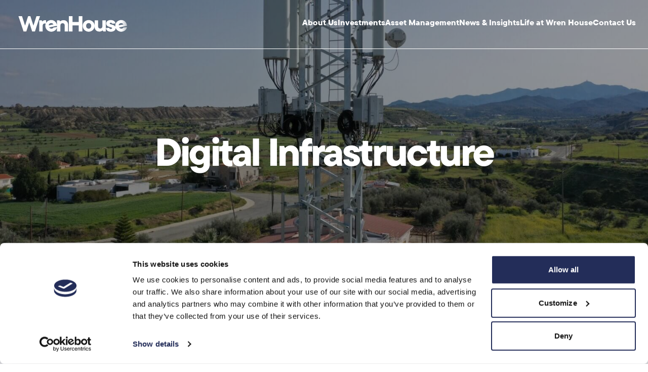

--- FILE ---
content_type: text/html; charset=UTF-8
request_url: https://www.whinfra.com/our-investment-philosophy/digital/
body_size: 23252
content:
<!doctype html>
<html lang="en-GB">

<head>
    <link rel="preconnect" href="https://googletagmanager.com">
    <link rel="preconnect" href="https://edge.marker.io">
    <link rel="preconnect" href="https://cdn.equalweb.com">
    <link rel="preconnect" href="https://access.equalweb.com">

    <!-- Google Tag Manager -->
    <script data-cookieconsent="statistics">
        (function(w, d, s, l, i) {
            w[l] = w[l] || [];
            w[l].push({
                'gtm.start': new Date().getTime(),
                event: 'gtm.js'
            });
            var f = d.getElementsByTagName(s)[0],
                j = d.createElement(s),
                dl = l != 'dataLayer' ? '&l=' + l : '';
            j.async = true;
            j.src =
                'https://www.googletagmanager.com/gtm.js?id=' + i + dl;
            f.parentNode.insertBefore(j, f);
        })(window, document, 'script', 'dataLayer', 'GTM-P4F2J22');
    </script>
    <!-- End Google Tag Manager -->

    <meta charset="utf-8">
    <meta name="viewport" content="width=device-width, initial-scale=1">

    <link rel="preload" href="https://www.whinfra.com/app/themes/effect-theme/public/fonts/TTCommonsProNormal.3b8012.woff2" as="font" type="font/woff2" crossorigin>
    <link rel="preload" href="https://www.whinfra.com/app/themes/effect-theme/public/fonts/TTCommonsProExtraBold.a15841.woff2" as="font" type="font/woff2" crossorigin>
    <link rel="preload" href="https://www.whinfra.com/app/themes/effect-theme/public/fonts/TTCommonsProItalic.26015b.woff2" as="font" type="font/woff2" crossorigin>
    <link rel="preload" href="https://www.whinfra.com/app/themes/effect-theme/public/fonts/TTCommonsProExtraBoldItalic.651d3a.woff2" as="font" type="font/woff2" crossorigin>

    
    <script type="text/plain" data-cookieconsent="preferences">
        window.markerConfig = {
            project: '64a68b80852fce3d5e1d133d',
            source: 'snippet'
        };
    </script>

    <script type="text/plain" data-cookieconsent="preferences">
        !function (e, r, a) {
            if (!e.__Marker) {
                e.__Marker = {};
                var t = [], n = {__cs: t};
                ["show", "hide", "isVisible", "capture", "cancelCapture", "unload", "reload", "isExtensionInstalled", "setReporter", "setCustomData", "on", "off"].forEach(function (e) {
                    n[e] = function () {
                        var r = Array.prototype.slice.call(arguments);
                        r.unshift(e), t.push(r)
                    }
                }), e.Marker = n;
                var s = r.createElement("script");
                s.async = 1, s.src = "https://edge.marker.io/latest/shim.js";
                var i = r.getElementsByTagName("script")[0];
                i.parentNode.insertBefore(s, i)
            }
        }(window, document);
    </script>

    
    <link rel="apple-touch-icon" sizes="180x180" href="https://www.whinfra.com/app/themes/effect-theme/public/images/favicons/apple-touch-icon.11a849.png">
    <link rel="icon" type="image/png" sizes="32x32" href="https://www.whinfra.com/app/themes/effect-theme/public/images/favicons/favicon-32x32.b5b489.png">
    <link rel="icon" type="image/png" sizes="16x16" href="https://www.whinfra.com/app/themes/effect-theme/public/images/favicons/favicon-16x16.e9454a.png">
    <link rel="manifest" href="https://www.whinfra.com/app/themes/effect-theme/site.webmanifest">
    <meta name="msapplication-config" content="https://www.whinfra.com/app/themes/effect-theme/browserconfig.xml">
    <link rel="mask-icon" href="https://www.whinfra.com/app/themes/effect-theme/public/images/favicons/safari-pinned-tab.eb7ed0.svg" color="#5bbad5">
    <meta name="msapplication-TileColor" content="#da532c">
    <meta name="theme-color" content="#ffffff">

    <script type="text/javascript" data-cookieconsent="ignore">
	window.dataLayer = window.dataLayer || [];

	function gtag() {
		dataLayer.push(arguments);
	}

	gtag("consent", "default", {
		ad_personalization: "denied",
		ad_storage: "denied",
		ad_user_data: "denied",
		analytics_storage: "denied",
		functionality_storage: "denied",
		personalization_storage: "denied",
		security_storage: "granted",
		wait_for_update: 500,
	});
	gtag("set", "ads_data_redaction", true);
	gtag("set", "url_passthrough", true);
</script>
<script type="text/javascript" data-cookieconsent="ignore">
		(function (w, d, s, l, i) {
		w[l] = w[l] || [];
		w[l].push({'gtm.start': new Date().getTime(), event: 'gtm.js'});
		var f = d.getElementsByTagName(s)[0], j = d.createElement(s), dl = l !== 'dataLayer' ? '&l=' + l : '';
		j.async = true;
		j.src = 'https://www.googletagmanager.com/gtm.js?id=' + i + dl;
		f.parentNode.insertBefore(j, f);
	})(
		window,
		document,
		'script',
		'dataLayer',
		'GTM-P4F2J22'
	);
</script>
<script type="text/javascript"
		id="Cookiebot"
		src="https://consent.cookiebot.com/uc.js"
		data-implementation="wp"
		data-cbid="c9d7d83b-fcc8-4545-82b8-81cd6ce7c35b"
							data-blockingmode="auto"
	></script>
<meta name='robots' content='index, follow, max-image-preview:large, max-snippet:-1, max-video-preview:-1' />

	<!-- This site is optimized with the Yoast SEO plugin v26.5 - https://yoast.com/wordpress/plugins/seo/ -->
	<title>Digital Infrastructure - Wren House Infrastructure</title>
	<meta name="description" content="Investing in critical digital infrastructure to ensure connectivity is maintained across users and technologies." />
	<link rel="canonical" href="https://www.whinfra.com/our-investment-philosophy/digital/" />
	<meta property="og:locale" content="en_GB" />
	<meta property="og:type" content="article" />
	<meta property="og:title" content="Digital Infrastructure - Wren House Infrastructure" />
	<meta property="og:description" content="Investing in critical digital infrastructure to ensure connectivity is maintained across users and technologies." />
	<meta property="og:url" content="https://www.whinfra.com/our-investment-philosophy/digital/" />
	<meta property="og:site_name" content="Wren House Infrastructure" />
	<meta property="article:modified_time" content="2025-11-11T10:05:18+00:00" />
	<meta property="og:image" content="https://wrenhouse-uploads.s3.amazonaws.com/production/uploads/2023/03/CY-NI-1194-scaled.jpg" />
	<meta property="og:image:width" content="2048" />
	<meta property="og:image:height" content="1366" />
	<meta property="og:image:type" content="image/jpeg" />
	<meta name="twitter:card" content="summary_large_image" />
	<meta name="twitter:label1" content="Estimated reading time" />
	<meta name="twitter:data1" content="2 minutes" />
	<script type="application/ld+json" class="yoast-schema-graph">{"@context":"https://schema.org","@graph":[{"@type":"WebPage","@id":"https://www.whinfra.com/our-investment-philosophy/digital/","url":"https://www.whinfra.com/our-investment-philosophy/digital/","name":"Digital Infrastructure - Wren House Infrastructure","isPartOf":{"@id":"https://www.whinfra.com/#website"},"primaryImageOfPage":{"@id":"https://www.whinfra.com/our-investment-philosophy/digital/#primaryimage"},"image":{"@id":"https://www.whinfra.com/our-investment-philosophy/digital/#primaryimage"},"thumbnailUrl":"https://wrenhouse-uploads.s3.amazonaws.com/production/uploads/2023/03/CY-NI-1194-scaled.jpg","datePublished":"2023-01-19T13:29:19+00:00","dateModified":"2025-11-11T10:05:18+00:00","description":"Investing in critical digital infrastructure to ensure connectivity is maintained across users and technologies.","breadcrumb":{"@id":"https://www.whinfra.com/our-investment-philosophy/digital/#breadcrumb"},"inLanguage":"en-GB","potentialAction":[{"@type":"ReadAction","target":["https://www.whinfra.com/our-investment-philosophy/digital/"]}]},{"@type":"ImageObject","inLanguage":"en-GB","@id":"https://www.whinfra.com/our-investment-philosophy/digital/#primaryimage","url":"https://wrenhouse-uploads.s3.amazonaws.com/production/uploads/2023/03/CY-NI-1194-scaled.jpg","contentUrl":"https://wrenhouse-uploads.s3.amazonaws.com/production/uploads/2023/03/CY-NI-1194-scaled.jpg","width":2048,"height":1366,"caption":"PTI"},{"@type":"BreadcrumbList","@id":"https://www.whinfra.com/our-investment-philosophy/digital/#breadcrumb","itemListElement":[{"@type":"ListItem","position":1,"name":"Home","item":"https://www.whinfra.com/"},{"@type":"ListItem","position":2,"name":"Our Investment Philosophy","item":"https://www.whinfra.com/our-investment-philosophy/"},{"@type":"ListItem","position":3,"name":"Digital Infrastructure"}]},{"@type":"WebSite","@id":"https://www.whinfra.com/#website","url":"https://www.whinfra.com/","name":"Wren House Infrastructure","description":"Wren House Infrastructure Management Limited","potentialAction":[{"@type":"SearchAction","target":{"@type":"EntryPoint","urlTemplate":"https://www.whinfra.com/?s={search_term_string}"},"query-input":{"@type":"PropertyValueSpecification","valueRequired":true,"valueName":"search_term_string"}}],"inLanguage":"en-GB"}]}</script>
	<!-- / Yoast SEO plugin. -->


<link rel='dns-prefetch' href='//www.whinfra.com' />
<link rel='dns-prefetch' href='//wrenhouse-uploads.s3.amazonaws.com' />
<link rel="alternate" title="oEmbed (JSON)" type="application/json+oembed" href="https://www.whinfra.com/wp-json/oembed/1.0/embed?url=https%3A%2F%2Fwww.whinfra.com%2Four-investment-philosophy%2Fdigital%2F" />
<link rel="alternate" title="oEmbed (XML)" type="text/xml+oembed" href="https://www.whinfra.com/wp-json/oembed/1.0/embed?url=https%3A%2F%2Fwww.whinfra.com%2Four-investment-philosophy%2Fdigital%2F&#038;format=xml" />
<style id='wp-img-auto-sizes-contain-inline-css'>
img:is([sizes=auto i],[sizes^="auto," i]){contain-intrinsic-size:3000px 1500px}
/*# sourceURL=wp-img-auto-sizes-contain-inline-css */
</style>
<style id='wp-emoji-styles-inline-css'>

	img.wp-smiley, img.emoji {
		display: inline !important;
		border: none !important;
		box-shadow: none !important;
		height: 1em !important;
		width: 1em !important;
		margin: 0 0.07em !important;
		vertical-align: -0.1em !important;
		background: none !important;
		padding: 0 !important;
	}
/*# sourceURL=wp-emoji-styles-inline-css */
</style>
<style id='wp-block-library-inline-css'>
:root{--wp-block-synced-color:#7a00df;--wp-block-synced-color--rgb:122,0,223;--wp-bound-block-color:var(--wp-block-synced-color);--wp-editor-canvas-background:#ddd;--wp-admin-theme-color:#007cba;--wp-admin-theme-color--rgb:0,124,186;--wp-admin-theme-color-darker-10:#006ba1;--wp-admin-theme-color-darker-10--rgb:0,107,160.5;--wp-admin-theme-color-darker-20:#005a87;--wp-admin-theme-color-darker-20--rgb:0,90,135;--wp-admin-border-width-focus:2px}@media (min-resolution:192dpi){:root{--wp-admin-border-width-focus:1.5px}}.wp-element-button{cursor:pointer}:root .has-very-light-gray-background-color{background-color:#eee}:root .has-very-dark-gray-background-color{background-color:#313131}:root .has-very-light-gray-color{color:#eee}:root .has-very-dark-gray-color{color:#313131}:root .has-vivid-green-cyan-to-vivid-cyan-blue-gradient-background{background:linear-gradient(135deg,#00d084,#0693e3)}:root .has-purple-crush-gradient-background{background:linear-gradient(135deg,#34e2e4,#4721fb 50%,#ab1dfe)}:root .has-hazy-dawn-gradient-background{background:linear-gradient(135deg,#faaca8,#dad0ec)}:root .has-subdued-olive-gradient-background{background:linear-gradient(135deg,#fafae1,#67a671)}:root .has-atomic-cream-gradient-background{background:linear-gradient(135deg,#fdd79a,#004a59)}:root .has-nightshade-gradient-background{background:linear-gradient(135deg,#330968,#31cdcf)}:root .has-midnight-gradient-background{background:linear-gradient(135deg,#020381,#2874fc)}:root{--wp--preset--font-size--normal:16px;--wp--preset--font-size--huge:42px}.has-regular-font-size{font-size:1em}.has-larger-font-size{font-size:2.625em}.has-normal-font-size{font-size:var(--wp--preset--font-size--normal)}.has-huge-font-size{font-size:var(--wp--preset--font-size--huge)}.has-text-align-center{text-align:center}.has-text-align-left{text-align:left}.has-text-align-right{text-align:right}.has-fit-text{white-space:nowrap!important}#end-resizable-editor-section{display:none}.aligncenter{clear:both}.items-justified-left{justify-content:flex-start}.items-justified-center{justify-content:center}.items-justified-right{justify-content:flex-end}.items-justified-space-between{justify-content:space-between}.screen-reader-text{border:0;clip-path:inset(50%);height:1px;margin:-1px;overflow:hidden;padding:0;position:absolute;width:1px;word-wrap:normal!important}.screen-reader-text:focus{background-color:#ddd;clip-path:none;color:#444;display:block;font-size:1em;height:auto;left:5px;line-height:normal;padding:15px 23px 14px;text-decoration:none;top:5px;width:auto;z-index:100000}html :where(.has-border-color){border-style:solid}html :where([style*=border-top-color]){border-top-style:solid}html :where([style*=border-right-color]){border-right-style:solid}html :where([style*=border-bottom-color]){border-bottom-style:solid}html :where([style*=border-left-color]){border-left-style:solid}html :where([style*=border-width]){border-style:solid}html :where([style*=border-top-width]){border-top-style:solid}html :where([style*=border-right-width]){border-right-style:solid}html :where([style*=border-bottom-width]){border-bottom-style:solid}html :where([style*=border-left-width]){border-left-style:solid}html :where(img[class*=wp-image-]){height:auto;max-width:100%}:where(figure){margin:0 0 1em}html :where(.is-position-sticky){--wp-admin--admin-bar--position-offset:var(--wp-admin--admin-bar--height,0px)}@media screen and (max-width:600px){html :where(.is-position-sticky){--wp-admin--admin-bar--position-offset:0px}}

/*# sourceURL=wp-block-library-inline-css */
</style><style id='global-styles-inline-css'>
:root{--wp--preset--aspect-ratio--square: 1;--wp--preset--aspect-ratio--4-3: 4/3;--wp--preset--aspect-ratio--3-4: 3/4;--wp--preset--aspect-ratio--3-2: 3/2;--wp--preset--aspect-ratio--2-3: 2/3;--wp--preset--aspect-ratio--16-9: 16/9;--wp--preset--aspect-ratio--9-16: 9/16;--wp--preset--color--black: #000;--wp--preset--color--cyan-bluish-gray: #abb8c3;--wp--preset--color--white: #fff;--wp--preset--color--pale-pink: #f78da7;--wp--preset--color--vivid-red: #cf2e2e;--wp--preset--color--luminous-vivid-orange: #ff6900;--wp--preset--color--luminous-vivid-amber: #fcb900;--wp--preset--color--light-green-cyan: #7bdcb5;--wp--preset--color--vivid-green-cyan: #00d084;--wp--preset--color--pale-cyan-blue: #8ed1fc;--wp--preset--color--vivid-cyan-blue: #0693e3;--wp--preset--color--vivid-purple: #9b51e0;--wp--preset--color--inherit: inherit;--wp--preset--color--current: currentcolor;--wp--preset--color--transparent: transparent;--wp--preset--color--slate-50: #f8fafc;--wp--preset--color--slate-100: #f1f5f9;--wp--preset--color--slate-200: #e2e8f0;--wp--preset--color--slate-300: #cbd5e1;--wp--preset--color--slate-400: #94a3b8;--wp--preset--color--slate-500: #64748b;--wp--preset--color--slate-600: #475569;--wp--preset--color--slate-700: #334155;--wp--preset--color--slate-800: #1e293b;--wp--preset--color--slate-900: #0f172a;--wp--preset--color--slate-950: #020617;--wp--preset--color--gray-50: #f9fafb;--wp--preset--color--gray-100: #f3f4f6;--wp--preset--color--gray-200: #e5e7eb;--wp--preset--color--gray-300: #d1d5db;--wp--preset--color--gray-400: #9ca3af;--wp--preset--color--gray-500: #6b7280;--wp--preset--color--gray-600: #4b5563;--wp--preset--color--gray-700: #374151;--wp--preset--color--gray-800: #1f2937;--wp--preset--color--gray-900: #111827;--wp--preset--color--gray-950: #030712;--wp--preset--color--zinc-50: #fafafa;--wp--preset--color--zinc-100: #f4f4f5;--wp--preset--color--zinc-200: #e4e4e7;--wp--preset--color--zinc-300: #d4d4d8;--wp--preset--color--zinc-400: #a1a1aa;--wp--preset--color--zinc-500: #71717a;--wp--preset--color--zinc-600: #52525b;--wp--preset--color--zinc-700: #3f3f46;--wp--preset--color--zinc-800: #27272a;--wp--preset--color--zinc-900: #18181b;--wp--preset--color--zinc-950: #09090b;--wp--preset--color--neutral-50: #fafafa;--wp--preset--color--neutral-100: #f5f5f5;--wp--preset--color--neutral-200: #e5e5e5;--wp--preset--color--neutral-300: #d4d4d4;--wp--preset--color--neutral-400: #a3a3a3;--wp--preset--color--neutral-500: #737373;--wp--preset--color--neutral-600: #525252;--wp--preset--color--neutral-700: #404040;--wp--preset--color--neutral-800: #262626;--wp--preset--color--neutral-900: #171717;--wp--preset--color--neutral-950: #0a0a0a;--wp--preset--color--stone-50: #fafaf9;--wp--preset--color--stone-100: #f5f5f4;--wp--preset--color--stone-200: #e7e5e4;--wp--preset--color--stone-300: #d6d3d1;--wp--preset--color--stone-400: #a8a29e;--wp--preset--color--stone-500: #78716c;--wp--preset--color--stone-600: #57534e;--wp--preset--color--stone-700: #44403c;--wp--preset--color--stone-800: #292524;--wp--preset--color--stone-900: #1c1917;--wp--preset--color--stone-950: #0c0a09;--wp--preset--color--red-50: #fef2f2;--wp--preset--color--red-100: #fee2e2;--wp--preset--color--red-200: #fecaca;--wp--preset--color--red-300: #fca5a5;--wp--preset--color--red-400: #f87171;--wp--preset--color--red-500: #ef4444;--wp--preset--color--red-600: #dc2626;--wp--preset--color--red-700: #b91c1c;--wp--preset--color--red-800: #991b1b;--wp--preset--color--red-900: #7f1d1d;--wp--preset--color--red-950: #450a0a;--wp--preset--color--orange-50: #fff7ed;--wp--preset--color--orange-100: #ffedd5;--wp--preset--color--orange-200: #fed7aa;--wp--preset--color--orange-300: #fdba74;--wp--preset--color--orange-400: #fb923c;--wp--preset--color--orange-500: #f97316;--wp--preset--color--orange-600: #ea580c;--wp--preset--color--orange-700: #c2410c;--wp--preset--color--orange-800: #9a3412;--wp--preset--color--orange-900: #7c2d12;--wp--preset--color--orange-950: #431407;--wp--preset--color--amber-50: #fffbeb;--wp--preset--color--amber-100: #fef3c7;--wp--preset--color--amber-200: #fde68a;--wp--preset--color--amber-300: #fcd34d;--wp--preset--color--amber-400: #fbbf24;--wp--preset--color--amber-500: #f59e0b;--wp--preset--color--amber-600: #d97706;--wp--preset--color--amber-700: #b45309;--wp--preset--color--amber-800: #92400e;--wp--preset--color--amber-900: #78350f;--wp--preset--color--amber-950: #451a03;--wp--preset--color--yellow-50: #fefce8;--wp--preset--color--yellow-100: #fef9c3;--wp--preset--color--yellow-200: #fef08a;--wp--preset--color--yellow-300: #fde047;--wp--preset--color--yellow-400: #facc15;--wp--preset--color--yellow-500: #eab308;--wp--preset--color--yellow-600: #ca8a04;--wp--preset--color--yellow-700: #a16207;--wp--preset--color--yellow-800: #854d0e;--wp--preset--color--yellow-900: #713f12;--wp--preset--color--yellow-950: #422006;--wp--preset--color--lime-50: #f7fee7;--wp--preset--color--lime-100: #ecfccb;--wp--preset--color--lime-200: #d9f99d;--wp--preset--color--lime-300: #bef264;--wp--preset--color--lime-400: #a3e635;--wp--preset--color--lime-500: #84cc16;--wp--preset--color--lime-600: #65a30d;--wp--preset--color--lime-700: #4d7c0f;--wp--preset--color--lime-800: #3f6212;--wp--preset--color--lime-900: #365314;--wp--preset--color--lime-950: #1a2e05;--wp--preset--color--green-50: #f0fdf4;--wp--preset--color--green-100: #dcfce7;--wp--preset--color--green-200: #bbf7d0;--wp--preset--color--green-300: #86efac;--wp--preset--color--green-400: #4ade80;--wp--preset--color--green-500: #22c55e;--wp--preset--color--green-600: #16a34a;--wp--preset--color--green-700: #15803d;--wp--preset--color--green-800: #166534;--wp--preset--color--green-900: #14532d;--wp--preset--color--green-950: #052e16;--wp--preset--color--emerald-50: #ecfdf5;--wp--preset--color--emerald-100: #d1fae5;--wp--preset--color--emerald-200: #a7f3d0;--wp--preset--color--emerald-300: #6ee7b7;--wp--preset--color--emerald-400: #34d399;--wp--preset--color--emerald-500: #10b981;--wp--preset--color--emerald-600: #059669;--wp--preset--color--emerald-700: #047857;--wp--preset--color--emerald-800: #065f46;--wp--preset--color--emerald-900: #064e3b;--wp--preset--color--emerald-950: #022c22;--wp--preset--color--teal-50: #f0fdfa;--wp--preset--color--teal-100: #ccfbf1;--wp--preset--color--teal-200: #99f6e4;--wp--preset--color--teal-300: #5eead4;--wp--preset--color--teal-400: #2dd4bf;--wp--preset--color--teal-500: #14b8a6;--wp--preset--color--teal-600: #0d9488;--wp--preset--color--teal-700: #0f766e;--wp--preset--color--teal-800: #115e59;--wp--preset--color--teal-900: #134e4a;--wp--preset--color--teal-950: #042f2e;--wp--preset--color--cyan-50: #ecfeff;--wp--preset--color--cyan-100: #cffafe;--wp--preset--color--cyan-200: #a5f3fc;--wp--preset--color--cyan-300: #67e8f9;--wp--preset--color--cyan-400: #22d3ee;--wp--preset--color--cyan-500: #06b6d4;--wp--preset--color--cyan-600: #0891b2;--wp--preset--color--cyan-700: #0e7490;--wp--preset--color--cyan-800: #155e75;--wp--preset--color--cyan-900: #164e63;--wp--preset--color--cyan-950: #083344;--wp--preset--color--sky-50: #f0f9ff;--wp--preset--color--sky-100: #e0f2fe;--wp--preset--color--sky-200: #bae6fd;--wp--preset--color--sky-300: #7dd3fc;--wp--preset--color--sky-400: #38bdf8;--wp--preset--color--sky-500: #0ea5e9;--wp--preset--color--sky-600: #0284c7;--wp--preset--color--sky-700: #0369a1;--wp--preset--color--sky-800: #075985;--wp--preset--color--sky-900: #0c4a6e;--wp--preset--color--sky-950: #082f49;--wp--preset--color--blue-50: #eff6ff;--wp--preset--color--blue-100: #dbeafe;--wp--preset--color--blue-200: #bfdbfe;--wp--preset--color--blue-300: #93c5fd;--wp--preset--color--blue-400: #60a5fa;--wp--preset--color--blue-500: #3b82f6;--wp--preset--color--blue-600: #2563eb;--wp--preset--color--blue-700: #1d4ed8;--wp--preset--color--blue-800: #1e40af;--wp--preset--color--blue-900: #1e3a8a;--wp--preset--color--blue-950: #172554;--wp--preset--color--indigo-50: #eef2ff;--wp--preset--color--indigo-100: #e0e7ff;--wp--preset--color--indigo-200: #c7d2fe;--wp--preset--color--indigo-300: #a5b4fc;--wp--preset--color--indigo-400: #818cf8;--wp--preset--color--indigo-500: #6366f1;--wp--preset--color--indigo-600: #4f46e5;--wp--preset--color--indigo-700: #4338ca;--wp--preset--color--indigo-800: #3730a3;--wp--preset--color--indigo-900: #312e81;--wp--preset--color--indigo-950: #1e1b4b;--wp--preset--color--violet-50: #f5f3ff;--wp--preset--color--violet-100: #ede9fe;--wp--preset--color--violet-200: #ddd6fe;--wp--preset--color--violet-300: #c4b5fd;--wp--preset--color--violet-400: #a78bfa;--wp--preset--color--violet-500: #8b5cf6;--wp--preset--color--violet-600: #7c3aed;--wp--preset--color--violet-700: #6d28d9;--wp--preset--color--violet-800: #5b21b6;--wp--preset--color--violet-900: #4c1d95;--wp--preset--color--violet-950: #2e1065;--wp--preset--color--purple-50: #faf5ff;--wp--preset--color--purple-100: #f3e8ff;--wp--preset--color--purple-200: #e9d5ff;--wp--preset--color--purple-300: #d8b4fe;--wp--preset--color--purple-400: #c084fc;--wp--preset--color--purple-500: #a855f7;--wp--preset--color--purple-600: #9333ea;--wp--preset--color--purple-700: #7e22ce;--wp--preset--color--purple-800: #6b21a8;--wp--preset--color--purple-900: #581c87;--wp--preset--color--purple-950: #3b0764;--wp--preset--color--fuchsia-50: #fdf4ff;--wp--preset--color--fuchsia-100: #fae8ff;--wp--preset--color--fuchsia-200: #f5d0fe;--wp--preset--color--fuchsia-300: #f0abfc;--wp--preset--color--fuchsia-400: #e879f9;--wp--preset--color--fuchsia-500: #d946ef;--wp--preset--color--fuchsia-600: #c026d3;--wp--preset--color--fuchsia-700: #a21caf;--wp--preset--color--fuchsia-800: #86198f;--wp--preset--color--fuchsia-900: #701a75;--wp--preset--color--fuchsia-950: #4a044e;--wp--preset--color--pink-50: #fdf2f8;--wp--preset--color--pink-100: #fce7f3;--wp--preset--color--pink-200: #fbcfe8;--wp--preset--color--pink-300: #f9a8d4;--wp--preset--color--pink-400: #f472b6;--wp--preset--color--pink-500: #ec4899;--wp--preset--color--pink-600: #db2777;--wp--preset--color--pink-700: #be185d;--wp--preset--color--pink-800: #9d174d;--wp--preset--color--pink-900: #831843;--wp--preset--color--pink-950: #500724;--wp--preset--color--rose-50: #fff1f2;--wp--preset--color--rose-100: #ffe4e6;--wp--preset--color--rose-200: #fecdd3;--wp--preset--color--rose-300: #fda4af;--wp--preset--color--rose-400: #fb7185;--wp--preset--color--rose-500: #f43f5e;--wp--preset--color--rose-600: #e11d48;--wp--preset--color--rose-700: #be123c;--wp--preset--color--rose-800: #9f1239;--wp--preset--color--rose-900: #881337;--wp--preset--color--rose-950: #4c0519;--wp--preset--color--primary: #232d59;--wp--preset--color--secondary: #d3eaff;--wp--preset--color--tertiary: #e3fff3;--wp--preset--color--lightgrey: #e9eaee;--wp--preset--color--midgrey: #dadcdb;--wp--preset--color--darkgrey: #222222;--wp--preset--color--secondarytransparent: rgba(211,234,255,0.85);--wp--preset--gradient--vivid-cyan-blue-to-vivid-purple: linear-gradient(135deg,rgb(6,147,227) 0%,rgb(155,81,224) 100%);--wp--preset--gradient--light-green-cyan-to-vivid-green-cyan: linear-gradient(135deg,rgb(122,220,180) 0%,rgb(0,208,130) 100%);--wp--preset--gradient--luminous-vivid-amber-to-luminous-vivid-orange: linear-gradient(135deg,rgb(252,185,0) 0%,rgb(255,105,0) 100%);--wp--preset--gradient--luminous-vivid-orange-to-vivid-red: linear-gradient(135deg,rgb(255,105,0) 0%,rgb(207,46,46) 100%);--wp--preset--gradient--very-light-gray-to-cyan-bluish-gray: linear-gradient(135deg,rgb(238,238,238) 0%,rgb(169,184,195) 100%);--wp--preset--gradient--cool-to-warm-spectrum: linear-gradient(135deg,rgb(74,234,220) 0%,rgb(151,120,209) 20%,rgb(207,42,186) 40%,rgb(238,44,130) 60%,rgb(251,105,98) 80%,rgb(254,248,76) 100%);--wp--preset--gradient--blush-light-purple: linear-gradient(135deg,rgb(255,206,236) 0%,rgb(152,150,240) 100%);--wp--preset--gradient--blush-bordeaux: linear-gradient(135deg,rgb(254,205,165) 0%,rgb(254,45,45) 50%,rgb(107,0,62) 100%);--wp--preset--gradient--luminous-dusk: linear-gradient(135deg,rgb(255,203,112) 0%,rgb(199,81,192) 50%,rgb(65,88,208) 100%);--wp--preset--gradient--pale-ocean: linear-gradient(135deg,rgb(255,245,203) 0%,rgb(182,227,212) 50%,rgb(51,167,181) 100%);--wp--preset--gradient--electric-grass: linear-gradient(135deg,rgb(202,248,128) 0%,rgb(113,206,126) 100%);--wp--preset--gradient--midnight: linear-gradient(135deg,rgb(2,3,129) 0%,rgb(40,116,252) 100%);--wp--preset--font-size--small: 13px;--wp--preset--font-size--medium: 20px;--wp--preset--font-size--large: 36px;--wp--preset--font-size--x-large: 42px;--wp--preset--font-size--xs: clamp(0.89rem, calc(0.86rem + 0.14vw), 1.00rem);--wp--preset--font-size--base: clamp(1.06rem, calc(1.00rem + 0.33vw), 1.33rem);--wp--preset--font-size--md: clamp(1.28rem, calc(1.15rem + 0.61vw), 1.78rem);--wp--preset--font-size--lg: clamp(1.53rem, calc(1.33rem + 1.02vw), 2.37rem);--wp--preset--font-size--xl: clamp(1.84rem, calc(1.52rem + 1.60vw), 3.16rem);--wp--preset--font-size--2-xl: clamp(2.20rem, calc(1.72rem + 2.43vw), 4.21rem);--wp--preset--font-size--3-xl: clamp(2.64rem, calc(1.92rem + 3.60vw), 5.61rem);--wp--preset--font-family--sans: TT Commons,ui-sans-serif,system-ui,sans-serif,"Apple Color Emoji","Segoe UI Emoji","Segoe UI Symbol","Noto Color Emoji";--wp--preset--spacing--20: 0.44rem;--wp--preset--spacing--30: 0.67rem;--wp--preset--spacing--40: 1rem;--wp--preset--spacing--50: 1.5rem;--wp--preset--spacing--60: 2.25rem;--wp--preset--spacing--70: 3.38rem;--wp--preset--spacing--80: 5.06rem;--wp--preset--shadow--natural: 6px 6px 9px rgba(0, 0, 0, 0.2);--wp--preset--shadow--deep: 12px 12px 50px rgba(0, 0, 0, 0.4);--wp--preset--shadow--sharp: 6px 6px 0px rgba(0, 0, 0, 0.2);--wp--preset--shadow--outlined: 6px 6px 0px -3px rgb(255, 255, 255), 6px 6px rgb(0, 0, 0);--wp--preset--shadow--crisp: 6px 6px 0px rgb(0, 0, 0);}:where(body) { margin: 0; }.wp-site-blocks > .alignleft { float: left; margin-right: 2em; }.wp-site-blocks > .alignright { float: right; margin-left: 2em; }.wp-site-blocks > .aligncenter { justify-content: center; margin-left: auto; margin-right: auto; }:where(.is-layout-flex){gap: 0.5em;}:where(.is-layout-grid){gap: 0.5em;}.is-layout-flow > .alignleft{float: left;margin-inline-start: 0;margin-inline-end: 2em;}.is-layout-flow > .alignright{float: right;margin-inline-start: 2em;margin-inline-end: 0;}.is-layout-flow > .aligncenter{margin-left: auto !important;margin-right: auto !important;}.is-layout-constrained > .alignleft{float: left;margin-inline-start: 0;margin-inline-end: 2em;}.is-layout-constrained > .alignright{float: right;margin-inline-start: 2em;margin-inline-end: 0;}.is-layout-constrained > .aligncenter{margin-left: auto !important;margin-right: auto !important;}.is-layout-constrained > :where(:not(.alignleft):not(.alignright):not(.alignfull)){margin-left: auto !important;margin-right: auto !important;}body .is-layout-flex{display: flex;}.is-layout-flex{flex-wrap: wrap;align-items: center;}.is-layout-flex > :is(*, div){margin: 0;}body .is-layout-grid{display: grid;}.is-layout-grid > :is(*, div){margin: 0;}body{padding-top: 0px;padding-right: 0px;padding-bottom: 0px;padding-left: 0px;}a:where(:not(.wp-element-button)){text-decoration: underline;}:root :where(.wp-element-button, .wp-block-button__link){background-color: #32373c;border-width: 0;color: #fff;font-family: inherit;font-size: inherit;font-style: inherit;font-weight: inherit;letter-spacing: inherit;line-height: inherit;padding-top: calc(0.667em + 2px);padding-right: calc(1.333em + 2px);padding-bottom: calc(0.667em + 2px);padding-left: calc(1.333em + 2px);text-decoration: none;text-transform: inherit;}.has-black-color{color: var(--wp--preset--color--black) !important;}.has-cyan-bluish-gray-color{color: var(--wp--preset--color--cyan-bluish-gray) !important;}.has-white-color{color: var(--wp--preset--color--white) !important;}.has-pale-pink-color{color: var(--wp--preset--color--pale-pink) !important;}.has-vivid-red-color{color: var(--wp--preset--color--vivid-red) !important;}.has-luminous-vivid-orange-color{color: var(--wp--preset--color--luminous-vivid-orange) !important;}.has-luminous-vivid-amber-color{color: var(--wp--preset--color--luminous-vivid-amber) !important;}.has-light-green-cyan-color{color: var(--wp--preset--color--light-green-cyan) !important;}.has-vivid-green-cyan-color{color: var(--wp--preset--color--vivid-green-cyan) !important;}.has-pale-cyan-blue-color{color: var(--wp--preset--color--pale-cyan-blue) !important;}.has-vivid-cyan-blue-color{color: var(--wp--preset--color--vivid-cyan-blue) !important;}.has-vivid-purple-color{color: var(--wp--preset--color--vivid-purple) !important;}.has-inherit-color{color: var(--wp--preset--color--inherit) !important;}.has-current-color{color: var(--wp--preset--color--current) !important;}.has-transparent-color{color: var(--wp--preset--color--transparent) !important;}.has-slate-50-color{color: var(--wp--preset--color--slate-50) !important;}.has-slate-100-color{color: var(--wp--preset--color--slate-100) !important;}.has-slate-200-color{color: var(--wp--preset--color--slate-200) !important;}.has-slate-300-color{color: var(--wp--preset--color--slate-300) !important;}.has-slate-400-color{color: var(--wp--preset--color--slate-400) !important;}.has-slate-500-color{color: var(--wp--preset--color--slate-500) !important;}.has-slate-600-color{color: var(--wp--preset--color--slate-600) !important;}.has-slate-700-color{color: var(--wp--preset--color--slate-700) !important;}.has-slate-800-color{color: var(--wp--preset--color--slate-800) !important;}.has-slate-900-color{color: var(--wp--preset--color--slate-900) !important;}.has-slate-950-color{color: var(--wp--preset--color--slate-950) !important;}.has-gray-50-color{color: var(--wp--preset--color--gray-50) !important;}.has-gray-100-color{color: var(--wp--preset--color--gray-100) !important;}.has-gray-200-color{color: var(--wp--preset--color--gray-200) !important;}.has-gray-300-color{color: var(--wp--preset--color--gray-300) !important;}.has-gray-400-color{color: var(--wp--preset--color--gray-400) !important;}.has-gray-500-color{color: var(--wp--preset--color--gray-500) !important;}.has-gray-600-color{color: var(--wp--preset--color--gray-600) !important;}.has-gray-700-color{color: var(--wp--preset--color--gray-700) !important;}.has-gray-800-color{color: var(--wp--preset--color--gray-800) !important;}.has-gray-900-color{color: var(--wp--preset--color--gray-900) !important;}.has-gray-950-color{color: var(--wp--preset--color--gray-950) !important;}.has-zinc-50-color{color: var(--wp--preset--color--zinc-50) !important;}.has-zinc-100-color{color: var(--wp--preset--color--zinc-100) !important;}.has-zinc-200-color{color: var(--wp--preset--color--zinc-200) !important;}.has-zinc-300-color{color: var(--wp--preset--color--zinc-300) !important;}.has-zinc-400-color{color: var(--wp--preset--color--zinc-400) !important;}.has-zinc-500-color{color: var(--wp--preset--color--zinc-500) !important;}.has-zinc-600-color{color: var(--wp--preset--color--zinc-600) !important;}.has-zinc-700-color{color: var(--wp--preset--color--zinc-700) !important;}.has-zinc-800-color{color: var(--wp--preset--color--zinc-800) !important;}.has-zinc-900-color{color: var(--wp--preset--color--zinc-900) !important;}.has-zinc-950-color{color: var(--wp--preset--color--zinc-950) !important;}.has-neutral-50-color{color: var(--wp--preset--color--neutral-50) !important;}.has-neutral-100-color{color: var(--wp--preset--color--neutral-100) !important;}.has-neutral-200-color{color: var(--wp--preset--color--neutral-200) !important;}.has-neutral-300-color{color: var(--wp--preset--color--neutral-300) !important;}.has-neutral-400-color{color: var(--wp--preset--color--neutral-400) !important;}.has-neutral-500-color{color: var(--wp--preset--color--neutral-500) !important;}.has-neutral-600-color{color: var(--wp--preset--color--neutral-600) !important;}.has-neutral-700-color{color: var(--wp--preset--color--neutral-700) !important;}.has-neutral-800-color{color: var(--wp--preset--color--neutral-800) !important;}.has-neutral-900-color{color: var(--wp--preset--color--neutral-900) !important;}.has-neutral-950-color{color: var(--wp--preset--color--neutral-950) !important;}.has-stone-50-color{color: var(--wp--preset--color--stone-50) !important;}.has-stone-100-color{color: var(--wp--preset--color--stone-100) !important;}.has-stone-200-color{color: var(--wp--preset--color--stone-200) !important;}.has-stone-300-color{color: var(--wp--preset--color--stone-300) !important;}.has-stone-400-color{color: var(--wp--preset--color--stone-400) !important;}.has-stone-500-color{color: var(--wp--preset--color--stone-500) !important;}.has-stone-600-color{color: var(--wp--preset--color--stone-600) !important;}.has-stone-700-color{color: var(--wp--preset--color--stone-700) !important;}.has-stone-800-color{color: var(--wp--preset--color--stone-800) !important;}.has-stone-900-color{color: var(--wp--preset--color--stone-900) !important;}.has-stone-950-color{color: var(--wp--preset--color--stone-950) !important;}.has-red-50-color{color: var(--wp--preset--color--red-50) !important;}.has-red-100-color{color: var(--wp--preset--color--red-100) !important;}.has-red-200-color{color: var(--wp--preset--color--red-200) !important;}.has-red-300-color{color: var(--wp--preset--color--red-300) !important;}.has-red-400-color{color: var(--wp--preset--color--red-400) !important;}.has-red-500-color{color: var(--wp--preset--color--red-500) !important;}.has-red-600-color{color: var(--wp--preset--color--red-600) !important;}.has-red-700-color{color: var(--wp--preset--color--red-700) !important;}.has-red-800-color{color: var(--wp--preset--color--red-800) !important;}.has-red-900-color{color: var(--wp--preset--color--red-900) !important;}.has-red-950-color{color: var(--wp--preset--color--red-950) !important;}.has-orange-50-color{color: var(--wp--preset--color--orange-50) !important;}.has-orange-100-color{color: var(--wp--preset--color--orange-100) !important;}.has-orange-200-color{color: var(--wp--preset--color--orange-200) !important;}.has-orange-300-color{color: var(--wp--preset--color--orange-300) !important;}.has-orange-400-color{color: var(--wp--preset--color--orange-400) !important;}.has-orange-500-color{color: var(--wp--preset--color--orange-500) !important;}.has-orange-600-color{color: var(--wp--preset--color--orange-600) !important;}.has-orange-700-color{color: var(--wp--preset--color--orange-700) !important;}.has-orange-800-color{color: var(--wp--preset--color--orange-800) !important;}.has-orange-900-color{color: var(--wp--preset--color--orange-900) !important;}.has-orange-950-color{color: var(--wp--preset--color--orange-950) !important;}.has-amber-50-color{color: var(--wp--preset--color--amber-50) !important;}.has-amber-100-color{color: var(--wp--preset--color--amber-100) !important;}.has-amber-200-color{color: var(--wp--preset--color--amber-200) !important;}.has-amber-300-color{color: var(--wp--preset--color--amber-300) !important;}.has-amber-400-color{color: var(--wp--preset--color--amber-400) !important;}.has-amber-500-color{color: var(--wp--preset--color--amber-500) !important;}.has-amber-600-color{color: var(--wp--preset--color--amber-600) !important;}.has-amber-700-color{color: var(--wp--preset--color--amber-700) !important;}.has-amber-800-color{color: var(--wp--preset--color--amber-800) !important;}.has-amber-900-color{color: var(--wp--preset--color--amber-900) !important;}.has-amber-950-color{color: var(--wp--preset--color--amber-950) !important;}.has-yellow-50-color{color: var(--wp--preset--color--yellow-50) !important;}.has-yellow-100-color{color: var(--wp--preset--color--yellow-100) !important;}.has-yellow-200-color{color: var(--wp--preset--color--yellow-200) !important;}.has-yellow-300-color{color: var(--wp--preset--color--yellow-300) !important;}.has-yellow-400-color{color: var(--wp--preset--color--yellow-400) !important;}.has-yellow-500-color{color: var(--wp--preset--color--yellow-500) !important;}.has-yellow-600-color{color: var(--wp--preset--color--yellow-600) !important;}.has-yellow-700-color{color: var(--wp--preset--color--yellow-700) !important;}.has-yellow-800-color{color: var(--wp--preset--color--yellow-800) !important;}.has-yellow-900-color{color: var(--wp--preset--color--yellow-900) !important;}.has-yellow-950-color{color: var(--wp--preset--color--yellow-950) !important;}.has-lime-50-color{color: var(--wp--preset--color--lime-50) !important;}.has-lime-100-color{color: var(--wp--preset--color--lime-100) !important;}.has-lime-200-color{color: var(--wp--preset--color--lime-200) !important;}.has-lime-300-color{color: var(--wp--preset--color--lime-300) !important;}.has-lime-400-color{color: var(--wp--preset--color--lime-400) !important;}.has-lime-500-color{color: var(--wp--preset--color--lime-500) !important;}.has-lime-600-color{color: var(--wp--preset--color--lime-600) !important;}.has-lime-700-color{color: var(--wp--preset--color--lime-700) !important;}.has-lime-800-color{color: var(--wp--preset--color--lime-800) !important;}.has-lime-900-color{color: var(--wp--preset--color--lime-900) !important;}.has-lime-950-color{color: var(--wp--preset--color--lime-950) !important;}.has-green-50-color{color: var(--wp--preset--color--green-50) !important;}.has-green-100-color{color: var(--wp--preset--color--green-100) !important;}.has-green-200-color{color: var(--wp--preset--color--green-200) !important;}.has-green-300-color{color: var(--wp--preset--color--green-300) !important;}.has-green-400-color{color: var(--wp--preset--color--green-400) !important;}.has-green-500-color{color: var(--wp--preset--color--green-500) !important;}.has-green-600-color{color: var(--wp--preset--color--green-600) !important;}.has-green-700-color{color: var(--wp--preset--color--green-700) !important;}.has-green-800-color{color: var(--wp--preset--color--green-800) !important;}.has-green-900-color{color: var(--wp--preset--color--green-900) !important;}.has-green-950-color{color: var(--wp--preset--color--green-950) !important;}.has-emerald-50-color{color: var(--wp--preset--color--emerald-50) !important;}.has-emerald-100-color{color: var(--wp--preset--color--emerald-100) !important;}.has-emerald-200-color{color: var(--wp--preset--color--emerald-200) !important;}.has-emerald-300-color{color: var(--wp--preset--color--emerald-300) !important;}.has-emerald-400-color{color: var(--wp--preset--color--emerald-400) !important;}.has-emerald-500-color{color: var(--wp--preset--color--emerald-500) !important;}.has-emerald-600-color{color: var(--wp--preset--color--emerald-600) !important;}.has-emerald-700-color{color: var(--wp--preset--color--emerald-700) !important;}.has-emerald-800-color{color: var(--wp--preset--color--emerald-800) !important;}.has-emerald-900-color{color: var(--wp--preset--color--emerald-900) !important;}.has-emerald-950-color{color: var(--wp--preset--color--emerald-950) !important;}.has-teal-50-color{color: var(--wp--preset--color--teal-50) !important;}.has-teal-100-color{color: var(--wp--preset--color--teal-100) !important;}.has-teal-200-color{color: var(--wp--preset--color--teal-200) !important;}.has-teal-300-color{color: var(--wp--preset--color--teal-300) !important;}.has-teal-400-color{color: var(--wp--preset--color--teal-400) !important;}.has-teal-500-color{color: var(--wp--preset--color--teal-500) !important;}.has-teal-600-color{color: var(--wp--preset--color--teal-600) !important;}.has-teal-700-color{color: var(--wp--preset--color--teal-700) !important;}.has-teal-800-color{color: var(--wp--preset--color--teal-800) !important;}.has-teal-900-color{color: var(--wp--preset--color--teal-900) !important;}.has-teal-950-color{color: var(--wp--preset--color--teal-950) !important;}.has-cyan-50-color{color: var(--wp--preset--color--cyan-50) !important;}.has-cyan-100-color{color: var(--wp--preset--color--cyan-100) !important;}.has-cyan-200-color{color: var(--wp--preset--color--cyan-200) !important;}.has-cyan-300-color{color: var(--wp--preset--color--cyan-300) !important;}.has-cyan-400-color{color: var(--wp--preset--color--cyan-400) !important;}.has-cyan-500-color{color: var(--wp--preset--color--cyan-500) !important;}.has-cyan-600-color{color: var(--wp--preset--color--cyan-600) !important;}.has-cyan-700-color{color: var(--wp--preset--color--cyan-700) !important;}.has-cyan-800-color{color: var(--wp--preset--color--cyan-800) !important;}.has-cyan-900-color{color: var(--wp--preset--color--cyan-900) !important;}.has-cyan-950-color{color: var(--wp--preset--color--cyan-950) !important;}.has-sky-50-color{color: var(--wp--preset--color--sky-50) !important;}.has-sky-100-color{color: var(--wp--preset--color--sky-100) !important;}.has-sky-200-color{color: var(--wp--preset--color--sky-200) !important;}.has-sky-300-color{color: var(--wp--preset--color--sky-300) !important;}.has-sky-400-color{color: var(--wp--preset--color--sky-400) !important;}.has-sky-500-color{color: var(--wp--preset--color--sky-500) !important;}.has-sky-600-color{color: var(--wp--preset--color--sky-600) !important;}.has-sky-700-color{color: var(--wp--preset--color--sky-700) !important;}.has-sky-800-color{color: var(--wp--preset--color--sky-800) !important;}.has-sky-900-color{color: var(--wp--preset--color--sky-900) !important;}.has-sky-950-color{color: var(--wp--preset--color--sky-950) !important;}.has-blue-50-color{color: var(--wp--preset--color--blue-50) !important;}.has-blue-100-color{color: var(--wp--preset--color--blue-100) !important;}.has-blue-200-color{color: var(--wp--preset--color--blue-200) !important;}.has-blue-300-color{color: var(--wp--preset--color--blue-300) !important;}.has-blue-400-color{color: var(--wp--preset--color--blue-400) !important;}.has-blue-500-color{color: var(--wp--preset--color--blue-500) !important;}.has-blue-600-color{color: var(--wp--preset--color--blue-600) !important;}.has-blue-700-color{color: var(--wp--preset--color--blue-700) !important;}.has-blue-800-color{color: var(--wp--preset--color--blue-800) !important;}.has-blue-900-color{color: var(--wp--preset--color--blue-900) !important;}.has-blue-950-color{color: var(--wp--preset--color--blue-950) !important;}.has-indigo-50-color{color: var(--wp--preset--color--indigo-50) !important;}.has-indigo-100-color{color: var(--wp--preset--color--indigo-100) !important;}.has-indigo-200-color{color: var(--wp--preset--color--indigo-200) !important;}.has-indigo-300-color{color: var(--wp--preset--color--indigo-300) !important;}.has-indigo-400-color{color: var(--wp--preset--color--indigo-400) !important;}.has-indigo-500-color{color: var(--wp--preset--color--indigo-500) !important;}.has-indigo-600-color{color: var(--wp--preset--color--indigo-600) !important;}.has-indigo-700-color{color: var(--wp--preset--color--indigo-700) !important;}.has-indigo-800-color{color: var(--wp--preset--color--indigo-800) !important;}.has-indigo-900-color{color: var(--wp--preset--color--indigo-900) !important;}.has-indigo-950-color{color: var(--wp--preset--color--indigo-950) !important;}.has-violet-50-color{color: var(--wp--preset--color--violet-50) !important;}.has-violet-100-color{color: var(--wp--preset--color--violet-100) !important;}.has-violet-200-color{color: var(--wp--preset--color--violet-200) !important;}.has-violet-300-color{color: var(--wp--preset--color--violet-300) !important;}.has-violet-400-color{color: var(--wp--preset--color--violet-400) !important;}.has-violet-500-color{color: var(--wp--preset--color--violet-500) !important;}.has-violet-600-color{color: var(--wp--preset--color--violet-600) !important;}.has-violet-700-color{color: var(--wp--preset--color--violet-700) !important;}.has-violet-800-color{color: var(--wp--preset--color--violet-800) !important;}.has-violet-900-color{color: var(--wp--preset--color--violet-900) !important;}.has-violet-950-color{color: var(--wp--preset--color--violet-950) !important;}.has-purple-50-color{color: var(--wp--preset--color--purple-50) !important;}.has-purple-100-color{color: var(--wp--preset--color--purple-100) !important;}.has-purple-200-color{color: var(--wp--preset--color--purple-200) !important;}.has-purple-300-color{color: var(--wp--preset--color--purple-300) !important;}.has-purple-400-color{color: var(--wp--preset--color--purple-400) !important;}.has-purple-500-color{color: var(--wp--preset--color--purple-500) !important;}.has-purple-600-color{color: var(--wp--preset--color--purple-600) !important;}.has-purple-700-color{color: var(--wp--preset--color--purple-700) !important;}.has-purple-800-color{color: var(--wp--preset--color--purple-800) !important;}.has-purple-900-color{color: var(--wp--preset--color--purple-900) !important;}.has-purple-950-color{color: var(--wp--preset--color--purple-950) !important;}.has-fuchsia-50-color{color: var(--wp--preset--color--fuchsia-50) !important;}.has-fuchsia-100-color{color: var(--wp--preset--color--fuchsia-100) !important;}.has-fuchsia-200-color{color: var(--wp--preset--color--fuchsia-200) !important;}.has-fuchsia-300-color{color: var(--wp--preset--color--fuchsia-300) !important;}.has-fuchsia-400-color{color: var(--wp--preset--color--fuchsia-400) !important;}.has-fuchsia-500-color{color: var(--wp--preset--color--fuchsia-500) !important;}.has-fuchsia-600-color{color: var(--wp--preset--color--fuchsia-600) !important;}.has-fuchsia-700-color{color: var(--wp--preset--color--fuchsia-700) !important;}.has-fuchsia-800-color{color: var(--wp--preset--color--fuchsia-800) !important;}.has-fuchsia-900-color{color: var(--wp--preset--color--fuchsia-900) !important;}.has-fuchsia-950-color{color: var(--wp--preset--color--fuchsia-950) !important;}.has-pink-50-color{color: var(--wp--preset--color--pink-50) !important;}.has-pink-100-color{color: var(--wp--preset--color--pink-100) !important;}.has-pink-200-color{color: var(--wp--preset--color--pink-200) !important;}.has-pink-300-color{color: var(--wp--preset--color--pink-300) !important;}.has-pink-400-color{color: var(--wp--preset--color--pink-400) !important;}.has-pink-500-color{color: var(--wp--preset--color--pink-500) !important;}.has-pink-600-color{color: var(--wp--preset--color--pink-600) !important;}.has-pink-700-color{color: var(--wp--preset--color--pink-700) !important;}.has-pink-800-color{color: var(--wp--preset--color--pink-800) !important;}.has-pink-900-color{color: var(--wp--preset--color--pink-900) !important;}.has-pink-950-color{color: var(--wp--preset--color--pink-950) !important;}.has-rose-50-color{color: var(--wp--preset--color--rose-50) !important;}.has-rose-100-color{color: var(--wp--preset--color--rose-100) !important;}.has-rose-200-color{color: var(--wp--preset--color--rose-200) !important;}.has-rose-300-color{color: var(--wp--preset--color--rose-300) !important;}.has-rose-400-color{color: var(--wp--preset--color--rose-400) !important;}.has-rose-500-color{color: var(--wp--preset--color--rose-500) !important;}.has-rose-600-color{color: var(--wp--preset--color--rose-600) !important;}.has-rose-700-color{color: var(--wp--preset--color--rose-700) !important;}.has-rose-800-color{color: var(--wp--preset--color--rose-800) !important;}.has-rose-900-color{color: var(--wp--preset--color--rose-900) !important;}.has-rose-950-color{color: var(--wp--preset--color--rose-950) !important;}.has-primary-color{color: var(--wp--preset--color--primary) !important;}.has-secondary-color{color: var(--wp--preset--color--secondary) !important;}.has-tertiary-color{color: var(--wp--preset--color--tertiary) !important;}.has-lightgrey-color{color: var(--wp--preset--color--lightgrey) !important;}.has-midgrey-color{color: var(--wp--preset--color--midgrey) !important;}.has-darkgrey-color{color: var(--wp--preset--color--darkgrey) !important;}.has-secondarytransparent-color{color: var(--wp--preset--color--secondarytransparent) !important;}.has-black-background-color{background-color: var(--wp--preset--color--black) !important;}.has-cyan-bluish-gray-background-color{background-color: var(--wp--preset--color--cyan-bluish-gray) !important;}.has-white-background-color{background-color: var(--wp--preset--color--white) !important;}.has-pale-pink-background-color{background-color: var(--wp--preset--color--pale-pink) !important;}.has-vivid-red-background-color{background-color: var(--wp--preset--color--vivid-red) !important;}.has-luminous-vivid-orange-background-color{background-color: var(--wp--preset--color--luminous-vivid-orange) !important;}.has-luminous-vivid-amber-background-color{background-color: var(--wp--preset--color--luminous-vivid-amber) !important;}.has-light-green-cyan-background-color{background-color: var(--wp--preset--color--light-green-cyan) !important;}.has-vivid-green-cyan-background-color{background-color: var(--wp--preset--color--vivid-green-cyan) !important;}.has-pale-cyan-blue-background-color{background-color: var(--wp--preset--color--pale-cyan-blue) !important;}.has-vivid-cyan-blue-background-color{background-color: var(--wp--preset--color--vivid-cyan-blue) !important;}.has-vivid-purple-background-color{background-color: var(--wp--preset--color--vivid-purple) !important;}.has-inherit-background-color{background-color: var(--wp--preset--color--inherit) !important;}.has-current-background-color{background-color: var(--wp--preset--color--current) !important;}.has-transparent-background-color{background-color: var(--wp--preset--color--transparent) !important;}.has-slate-50-background-color{background-color: var(--wp--preset--color--slate-50) !important;}.has-slate-100-background-color{background-color: var(--wp--preset--color--slate-100) !important;}.has-slate-200-background-color{background-color: var(--wp--preset--color--slate-200) !important;}.has-slate-300-background-color{background-color: var(--wp--preset--color--slate-300) !important;}.has-slate-400-background-color{background-color: var(--wp--preset--color--slate-400) !important;}.has-slate-500-background-color{background-color: var(--wp--preset--color--slate-500) !important;}.has-slate-600-background-color{background-color: var(--wp--preset--color--slate-600) !important;}.has-slate-700-background-color{background-color: var(--wp--preset--color--slate-700) !important;}.has-slate-800-background-color{background-color: var(--wp--preset--color--slate-800) !important;}.has-slate-900-background-color{background-color: var(--wp--preset--color--slate-900) !important;}.has-slate-950-background-color{background-color: var(--wp--preset--color--slate-950) !important;}.has-gray-50-background-color{background-color: var(--wp--preset--color--gray-50) !important;}.has-gray-100-background-color{background-color: var(--wp--preset--color--gray-100) !important;}.has-gray-200-background-color{background-color: var(--wp--preset--color--gray-200) !important;}.has-gray-300-background-color{background-color: var(--wp--preset--color--gray-300) !important;}.has-gray-400-background-color{background-color: var(--wp--preset--color--gray-400) !important;}.has-gray-500-background-color{background-color: var(--wp--preset--color--gray-500) !important;}.has-gray-600-background-color{background-color: var(--wp--preset--color--gray-600) !important;}.has-gray-700-background-color{background-color: var(--wp--preset--color--gray-700) !important;}.has-gray-800-background-color{background-color: var(--wp--preset--color--gray-800) !important;}.has-gray-900-background-color{background-color: var(--wp--preset--color--gray-900) !important;}.has-gray-950-background-color{background-color: var(--wp--preset--color--gray-950) !important;}.has-zinc-50-background-color{background-color: var(--wp--preset--color--zinc-50) !important;}.has-zinc-100-background-color{background-color: var(--wp--preset--color--zinc-100) !important;}.has-zinc-200-background-color{background-color: var(--wp--preset--color--zinc-200) !important;}.has-zinc-300-background-color{background-color: var(--wp--preset--color--zinc-300) !important;}.has-zinc-400-background-color{background-color: var(--wp--preset--color--zinc-400) !important;}.has-zinc-500-background-color{background-color: var(--wp--preset--color--zinc-500) !important;}.has-zinc-600-background-color{background-color: var(--wp--preset--color--zinc-600) !important;}.has-zinc-700-background-color{background-color: var(--wp--preset--color--zinc-700) !important;}.has-zinc-800-background-color{background-color: var(--wp--preset--color--zinc-800) !important;}.has-zinc-900-background-color{background-color: var(--wp--preset--color--zinc-900) !important;}.has-zinc-950-background-color{background-color: var(--wp--preset--color--zinc-950) !important;}.has-neutral-50-background-color{background-color: var(--wp--preset--color--neutral-50) !important;}.has-neutral-100-background-color{background-color: var(--wp--preset--color--neutral-100) !important;}.has-neutral-200-background-color{background-color: var(--wp--preset--color--neutral-200) !important;}.has-neutral-300-background-color{background-color: var(--wp--preset--color--neutral-300) !important;}.has-neutral-400-background-color{background-color: var(--wp--preset--color--neutral-400) !important;}.has-neutral-500-background-color{background-color: var(--wp--preset--color--neutral-500) !important;}.has-neutral-600-background-color{background-color: var(--wp--preset--color--neutral-600) !important;}.has-neutral-700-background-color{background-color: var(--wp--preset--color--neutral-700) !important;}.has-neutral-800-background-color{background-color: var(--wp--preset--color--neutral-800) !important;}.has-neutral-900-background-color{background-color: var(--wp--preset--color--neutral-900) !important;}.has-neutral-950-background-color{background-color: var(--wp--preset--color--neutral-950) !important;}.has-stone-50-background-color{background-color: var(--wp--preset--color--stone-50) !important;}.has-stone-100-background-color{background-color: var(--wp--preset--color--stone-100) !important;}.has-stone-200-background-color{background-color: var(--wp--preset--color--stone-200) !important;}.has-stone-300-background-color{background-color: var(--wp--preset--color--stone-300) !important;}.has-stone-400-background-color{background-color: var(--wp--preset--color--stone-400) !important;}.has-stone-500-background-color{background-color: var(--wp--preset--color--stone-500) !important;}.has-stone-600-background-color{background-color: var(--wp--preset--color--stone-600) !important;}.has-stone-700-background-color{background-color: var(--wp--preset--color--stone-700) !important;}.has-stone-800-background-color{background-color: var(--wp--preset--color--stone-800) !important;}.has-stone-900-background-color{background-color: var(--wp--preset--color--stone-900) !important;}.has-stone-950-background-color{background-color: var(--wp--preset--color--stone-950) !important;}.has-red-50-background-color{background-color: var(--wp--preset--color--red-50) !important;}.has-red-100-background-color{background-color: var(--wp--preset--color--red-100) !important;}.has-red-200-background-color{background-color: var(--wp--preset--color--red-200) !important;}.has-red-300-background-color{background-color: var(--wp--preset--color--red-300) !important;}.has-red-400-background-color{background-color: var(--wp--preset--color--red-400) !important;}.has-red-500-background-color{background-color: var(--wp--preset--color--red-500) !important;}.has-red-600-background-color{background-color: var(--wp--preset--color--red-600) !important;}.has-red-700-background-color{background-color: var(--wp--preset--color--red-700) !important;}.has-red-800-background-color{background-color: var(--wp--preset--color--red-800) !important;}.has-red-900-background-color{background-color: var(--wp--preset--color--red-900) !important;}.has-red-950-background-color{background-color: var(--wp--preset--color--red-950) !important;}.has-orange-50-background-color{background-color: var(--wp--preset--color--orange-50) !important;}.has-orange-100-background-color{background-color: var(--wp--preset--color--orange-100) !important;}.has-orange-200-background-color{background-color: var(--wp--preset--color--orange-200) !important;}.has-orange-300-background-color{background-color: var(--wp--preset--color--orange-300) !important;}.has-orange-400-background-color{background-color: var(--wp--preset--color--orange-400) !important;}.has-orange-500-background-color{background-color: var(--wp--preset--color--orange-500) !important;}.has-orange-600-background-color{background-color: var(--wp--preset--color--orange-600) !important;}.has-orange-700-background-color{background-color: var(--wp--preset--color--orange-700) !important;}.has-orange-800-background-color{background-color: var(--wp--preset--color--orange-800) !important;}.has-orange-900-background-color{background-color: var(--wp--preset--color--orange-900) !important;}.has-orange-950-background-color{background-color: var(--wp--preset--color--orange-950) !important;}.has-amber-50-background-color{background-color: var(--wp--preset--color--amber-50) !important;}.has-amber-100-background-color{background-color: var(--wp--preset--color--amber-100) !important;}.has-amber-200-background-color{background-color: var(--wp--preset--color--amber-200) !important;}.has-amber-300-background-color{background-color: var(--wp--preset--color--amber-300) !important;}.has-amber-400-background-color{background-color: var(--wp--preset--color--amber-400) !important;}.has-amber-500-background-color{background-color: var(--wp--preset--color--amber-500) !important;}.has-amber-600-background-color{background-color: var(--wp--preset--color--amber-600) !important;}.has-amber-700-background-color{background-color: var(--wp--preset--color--amber-700) !important;}.has-amber-800-background-color{background-color: var(--wp--preset--color--amber-800) !important;}.has-amber-900-background-color{background-color: var(--wp--preset--color--amber-900) !important;}.has-amber-950-background-color{background-color: var(--wp--preset--color--amber-950) !important;}.has-yellow-50-background-color{background-color: var(--wp--preset--color--yellow-50) !important;}.has-yellow-100-background-color{background-color: var(--wp--preset--color--yellow-100) !important;}.has-yellow-200-background-color{background-color: var(--wp--preset--color--yellow-200) !important;}.has-yellow-300-background-color{background-color: var(--wp--preset--color--yellow-300) !important;}.has-yellow-400-background-color{background-color: var(--wp--preset--color--yellow-400) !important;}.has-yellow-500-background-color{background-color: var(--wp--preset--color--yellow-500) !important;}.has-yellow-600-background-color{background-color: var(--wp--preset--color--yellow-600) !important;}.has-yellow-700-background-color{background-color: var(--wp--preset--color--yellow-700) !important;}.has-yellow-800-background-color{background-color: var(--wp--preset--color--yellow-800) !important;}.has-yellow-900-background-color{background-color: var(--wp--preset--color--yellow-900) !important;}.has-yellow-950-background-color{background-color: var(--wp--preset--color--yellow-950) !important;}.has-lime-50-background-color{background-color: var(--wp--preset--color--lime-50) !important;}.has-lime-100-background-color{background-color: var(--wp--preset--color--lime-100) !important;}.has-lime-200-background-color{background-color: var(--wp--preset--color--lime-200) !important;}.has-lime-300-background-color{background-color: var(--wp--preset--color--lime-300) !important;}.has-lime-400-background-color{background-color: var(--wp--preset--color--lime-400) !important;}.has-lime-500-background-color{background-color: var(--wp--preset--color--lime-500) !important;}.has-lime-600-background-color{background-color: var(--wp--preset--color--lime-600) !important;}.has-lime-700-background-color{background-color: var(--wp--preset--color--lime-700) !important;}.has-lime-800-background-color{background-color: var(--wp--preset--color--lime-800) !important;}.has-lime-900-background-color{background-color: var(--wp--preset--color--lime-900) !important;}.has-lime-950-background-color{background-color: var(--wp--preset--color--lime-950) !important;}.has-green-50-background-color{background-color: var(--wp--preset--color--green-50) !important;}.has-green-100-background-color{background-color: var(--wp--preset--color--green-100) !important;}.has-green-200-background-color{background-color: var(--wp--preset--color--green-200) !important;}.has-green-300-background-color{background-color: var(--wp--preset--color--green-300) !important;}.has-green-400-background-color{background-color: var(--wp--preset--color--green-400) !important;}.has-green-500-background-color{background-color: var(--wp--preset--color--green-500) !important;}.has-green-600-background-color{background-color: var(--wp--preset--color--green-600) !important;}.has-green-700-background-color{background-color: var(--wp--preset--color--green-700) !important;}.has-green-800-background-color{background-color: var(--wp--preset--color--green-800) !important;}.has-green-900-background-color{background-color: var(--wp--preset--color--green-900) !important;}.has-green-950-background-color{background-color: var(--wp--preset--color--green-950) !important;}.has-emerald-50-background-color{background-color: var(--wp--preset--color--emerald-50) !important;}.has-emerald-100-background-color{background-color: var(--wp--preset--color--emerald-100) !important;}.has-emerald-200-background-color{background-color: var(--wp--preset--color--emerald-200) !important;}.has-emerald-300-background-color{background-color: var(--wp--preset--color--emerald-300) !important;}.has-emerald-400-background-color{background-color: var(--wp--preset--color--emerald-400) !important;}.has-emerald-500-background-color{background-color: var(--wp--preset--color--emerald-500) !important;}.has-emerald-600-background-color{background-color: var(--wp--preset--color--emerald-600) !important;}.has-emerald-700-background-color{background-color: var(--wp--preset--color--emerald-700) !important;}.has-emerald-800-background-color{background-color: var(--wp--preset--color--emerald-800) !important;}.has-emerald-900-background-color{background-color: var(--wp--preset--color--emerald-900) !important;}.has-emerald-950-background-color{background-color: var(--wp--preset--color--emerald-950) !important;}.has-teal-50-background-color{background-color: var(--wp--preset--color--teal-50) !important;}.has-teal-100-background-color{background-color: var(--wp--preset--color--teal-100) !important;}.has-teal-200-background-color{background-color: var(--wp--preset--color--teal-200) !important;}.has-teal-300-background-color{background-color: var(--wp--preset--color--teal-300) !important;}.has-teal-400-background-color{background-color: var(--wp--preset--color--teal-400) !important;}.has-teal-500-background-color{background-color: var(--wp--preset--color--teal-500) !important;}.has-teal-600-background-color{background-color: var(--wp--preset--color--teal-600) !important;}.has-teal-700-background-color{background-color: var(--wp--preset--color--teal-700) !important;}.has-teal-800-background-color{background-color: var(--wp--preset--color--teal-800) !important;}.has-teal-900-background-color{background-color: var(--wp--preset--color--teal-900) !important;}.has-teal-950-background-color{background-color: var(--wp--preset--color--teal-950) !important;}.has-cyan-50-background-color{background-color: var(--wp--preset--color--cyan-50) !important;}.has-cyan-100-background-color{background-color: var(--wp--preset--color--cyan-100) !important;}.has-cyan-200-background-color{background-color: var(--wp--preset--color--cyan-200) !important;}.has-cyan-300-background-color{background-color: var(--wp--preset--color--cyan-300) !important;}.has-cyan-400-background-color{background-color: var(--wp--preset--color--cyan-400) !important;}.has-cyan-500-background-color{background-color: var(--wp--preset--color--cyan-500) !important;}.has-cyan-600-background-color{background-color: var(--wp--preset--color--cyan-600) !important;}.has-cyan-700-background-color{background-color: var(--wp--preset--color--cyan-700) !important;}.has-cyan-800-background-color{background-color: var(--wp--preset--color--cyan-800) !important;}.has-cyan-900-background-color{background-color: var(--wp--preset--color--cyan-900) !important;}.has-cyan-950-background-color{background-color: var(--wp--preset--color--cyan-950) !important;}.has-sky-50-background-color{background-color: var(--wp--preset--color--sky-50) !important;}.has-sky-100-background-color{background-color: var(--wp--preset--color--sky-100) !important;}.has-sky-200-background-color{background-color: var(--wp--preset--color--sky-200) !important;}.has-sky-300-background-color{background-color: var(--wp--preset--color--sky-300) !important;}.has-sky-400-background-color{background-color: var(--wp--preset--color--sky-400) !important;}.has-sky-500-background-color{background-color: var(--wp--preset--color--sky-500) !important;}.has-sky-600-background-color{background-color: var(--wp--preset--color--sky-600) !important;}.has-sky-700-background-color{background-color: var(--wp--preset--color--sky-700) !important;}.has-sky-800-background-color{background-color: var(--wp--preset--color--sky-800) !important;}.has-sky-900-background-color{background-color: var(--wp--preset--color--sky-900) !important;}.has-sky-950-background-color{background-color: var(--wp--preset--color--sky-950) !important;}.has-blue-50-background-color{background-color: var(--wp--preset--color--blue-50) !important;}.has-blue-100-background-color{background-color: var(--wp--preset--color--blue-100) !important;}.has-blue-200-background-color{background-color: var(--wp--preset--color--blue-200) !important;}.has-blue-300-background-color{background-color: var(--wp--preset--color--blue-300) !important;}.has-blue-400-background-color{background-color: var(--wp--preset--color--blue-400) !important;}.has-blue-500-background-color{background-color: var(--wp--preset--color--blue-500) !important;}.has-blue-600-background-color{background-color: var(--wp--preset--color--blue-600) !important;}.has-blue-700-background-color{background-color: var(--wp--preset--color--blue-700) !important;}.has-blue-800-background-color{background-color: var(--wp--preset--color--blue-800) !important;}.has-blue-900-background-color{background-color: var(--wp--preset--color--blue-900) !important;}.has-blue-950-background-color{background-color: var(--wp--preset--color--blue-950) !important;}.has-indigo-50-background-color{background-color: var(--wp--preset--color--indigo-50) !important;}.has-indigo-100-background-color{background-color: var(--wp--preset--color--indigo-100) !important;}.has-indigo-200-background-color{background-color: var(--wp--preset--color--indigo-200) !important;}.has-indigo-300-background-color{background-color: var(--wp--preset--color--indigo-300) !important;}.has-indigo-400-background-color{background-color: var(--wp--preset--color--indigo-400) !important;}.has-indigo-500-background-color{background-color: var(--wp--preset--color--indigo-500) !important;}.has-indigo-600-background-color{background-color: var(--wp--preset--color--indigo-600) !important;}.has-indigo-700-background-color{background-color: var(--wp--preset--color--indigo-700) !important;}.has-indigo-800-background-color{background-color: var(--wp--preset--color--indigo-800) !important;}.has-indigo-900-background-color{background-color: var(--wp--preset--color--indigo-900) !important;}.has-indigo-950-background-color{background-color: var(--wp--preset--color--indigo-950) !important;}.has-violet-50-background-color{background-color: var(--wp--preset--color--violet-50) !important;}.has-violet-100-background-color{background-color: var(--wp--preset--color--violet-100) !important;}.has-violet-200-background-color{background-color: var(--wp--preset--color--violet-200) !important;}.has-violet-300-background-color{background-color: var(--wp--preset--color--violet-300) !important;}.has-violet-400-background-color{background-color: var(--wp--preset--color--violet-400) !important;}.has-violet-500-background-color{background-color: var(--wp--preset--color--violet-500) !important;}.has-violet-600-background-color{background-color: var(--wp--preset--color--violet-600) !important;}.has-violet-700-background-color{background-color: var(--wp--preset--color--violet-700) !important;}.has-violet-800-background-color{background-color: var(--wp--preset--color--violet-800) !important;}.has-violet-900-background-color{background-color: var(--wp--preset--color--violet-900) !important;}.has-violet-950-background-color{background-color: var(--wp--preset--color--violet-950) !important;}.has-purple-50-background-color{background-color: var(--wp--preset--color--purple-50) !important;}.has-purple-100-background-color{background-color: var(--wp--preset--color--purple-100) !important;}.has-purple-200-background-color{background-color: var(--wp--preset--color--purple-200) !important;}.has-purple-300-background-color{background-color: var(--wp--preset--color--purple-300) !important;}.has-purple-400-background-color{background-color: var(--wp--preset--color--purple-400) !important;}.has-purple-500-background-color{background-color: var(--wp--preset--color--purple-500) !important;}.has-purple-600-background-color{background-color: var(--wp--preset--color--purple-600) !important;}.has-purple-700-background-color{background-color: var(--wp--preset--color--purple-700) !important;}.has-purple-800-background-color{background-color: var(--wp--preset--color--purple-800) !important;}.has-purple-900-background-color{background-color: var(--wp--preset--color--purple-900) !important;}.has-purple-950-background-color{background-color: var(--wp--preset--color--purple-950) !important;}.has-fuchsia-50-background-color{background-color: var(--wp--preset--color--fuchsia-50) !important;}.has-fuchsia-100-background-color{background-color: var(--wp--preset--color--fuchsia-100) !important;}.has-fuchsia-200-background-color{background-color: var(--wp--preset--color--fuchsia-200) !important;}.has-fuchsia-300-background-color{background-color: var(--wp--preset--color--fuchsia-300) !important;}.has-fuchsia-400-background-color{background-color: var(--wp--preset--color--fuchsia-400) !important;}.has-fuchsia-500-background-color{background-color: var(--wp--preset--color--fuchsia-500) !important;}.has-fuchsia-600-background-color{background-color: var(--wp--preset--color--fuchsia-600) !important;}.has-fuchsia-700-background-color{background-color: var(--wp--preset--color--fuchsia-700) !important;}.has-fuchsia-800-background-color{background-color: var(--wp--preset--color--fuchsia-800) !important;}.has-fuchsia-900-background-color{background-color: var(--wp--preset--color--fuchsia-900) !important;}.has-fuchsia-950-background-color{background-color: var(--wp--preset--color--fuchsia-950) !important;}.has-pink-50-background-color{background-color: var(--wp--preset--color--pink-50) !important;}.has-pink-100-background-color{background-color: var(--wp--preset--color--pink-100) !important;}.has-pink-200-background-color{background-color: var(--wp--preset--color--pink-200) !important;}.has-pink-300-background-color{background-color: var(--wp--preset--color--pink-300) !important;}.has-pink-400-background-color{background-color: var(--wp--preset--color--pink-400) !important;}.has-pink-500-background-color{background-color: var(--wp--preset--color--pink-500) !important;}.has-pink-600-background-color{background-color: var(--wp--preset--color--pink-600) !important;}.has-pink-700-background-color{background-color: var(--wp--preset--color--pink-700) !important;}.has-pink-800-background-color{background-color: var(--wp--preset--color--pink-800) !important;}.has-pink-900-background-color{background-color: var(--wp--preset--color--pink-900) !important;}.has-pink-950-background-color{background-color: var(--wp--preset--color--pink-950) !important;}.has-rose-50-background-color{background-color: var(--wp--preset--color--rose-50) !important;}.has-rose-100-background-color{background-color: var(--wp--preset--color--rose-100) !important;}.has-rose-200-background-color{background-color: var(--wp--preset--color--rose-200) !important;}.has-rose-300-background-color{background-color: var(--wp--preset--color--rose-300) !important;}.has-rose-400-background-color{background-color: var(--wp--preset--color--rose-400) !important;}.has-rose-500-background-color{background-color: var(--wp--preset--color--rose-500) !important;}.has-rose-600-background-color{background-color: var(--wp--preset--color--rose-600) !important;}.has-rose-700-background-color{background-color: var(--wp--preset--color--rose-700) !important;}.has-rose-800-background-color{background-color: var(--wp--preset--color--rose-800) !important;}.has-rose-900-background-color{background-color: var(--wp--preset--color--rose-900) !important;}.has-rose-950-background-color{background-color: var(--wp--preset--color--rose-950) !important;}.has-primary-background-color{background-color: var(--wp--preset--color--primary) !important;}.has-secondary-background-color{background-color: var(--wp--preset--color--secondary) !important;}.has-tertiary-background-color{background-color: var(--wp--preset--color--tertiary) !important;}.has-lightgrey-background-color{background-color: var(--wp--preset--color--lightgrey) !important;}.has-midgrey-background-color{background-color: var(--wp--preset--color--midgrey) !important;}.has-darkgrey-background-color{background-color: var(--wp--preset--color--darkgrey) !important;}.has-secondarytransparent-background-color{background-color: var(--wp--preset--color--secondarytransparent) !important;}.has-black-border-color{border-color: var(--wp--preset--color--black) !important;}.has-cyan-bluish-gray-border-color{border-color: var(--wp--preset--color--cyan-bluish-gray) !important;}.has-white-border-color{border-color: var(--wp--preset--color--white) !important;}.has-pale-pink-border-color{border-color: var(--wp--preset--color--pale-pink) !important;}.has-vivid-red-border-color{border-color: var(--wp--preset--color--vivid-red) !important;}.has-luminous-vivid-orange-border-color{border-color: var(--wp--preset--color--luminous-vivid-orange) !important;}.has-luminous-vivid-amber-border-color{border-color: var(--wp--preset--color--luminous-vivid-amber) !important;}.has-light-green-cyan-border-color{border-color: var(--wp--preset--color--light-green-cyan) !important;}.has-vivid-green-cyan-border-color{border-color: var(--wp--preset--color--vivid-green-cyan) !important;}.has-pale-cyan-blue-border-color{border-color: var(--wp--preset--color--pale-cyan-blue) !important;}.has-vivid-cyan-blue-border-color{border-color: var(--wp--preset--color--vivid-cyan-blue) !important;}.has-vivid-purple-border-color{border-color: var(--wp--preset--color--vivid-purple) !important;}.has-inherit-border-color{border-color: var(--wp--preset--color--inherit) !important;}.has-current-border-color{border-color: var(--wp--preset--color--current) !important;}.has-transparent-border-color{border-color: var(--wp--preset--color--transparent) !important;}.has-slate-50-border-color{border-color: var(--wp--preset--color--slate-50) !important;}.has-slate-100-border-color{border-color: var(--wp--preset--color--slate-100) !important;}.has-slate-200-border-color{border-color: var(--wp--preset--color--slate-200) !important;}.has-slate-300-border-color{border-color: var(--wp--preset--color--slate-300) !important;}.has-slate-400-border-color{border-color: var(--wp--preset--color--slate-400) !important;}.has-slate-500-border-color{border-color: var(--wp--preset--color--slate-500) !important;}.has-slate-600-border-color{border-color: var(--wp--preset--color--slate-600) !important;}.has-slate-700-border-color{border-color: var(--wp--preset--color--slate-700) !important;}.has-slate-800-border-color{border-color: var(--wp--preset--color--slate-800) !important;}.has-slate-900-border-color{border-color: var(--wp--preset--color--slate-900) !important;}.has-slate-950-border-color{border-color: var(--wp--preset--color--slate-950) !important;}.has-gray-50-border-color{border-color: var(--wp--preset--color--gray-50) !important;}.has-gray-100-border-color{border-color: var(--wp--preset--color--gray-100) !important;}.has-gray-200-border-color{border-color: var(--wp--preset--color--gray-200) !important;}.has-gray-300-border-color{border-color: var(--wp--preset--color--gray-300) !important;}.has-gray-400-border-color{border-color: var(--wp--preset--color--gray-400) !important;}.has-gray-500-border-color{border-color: var(--wp--preset--color--gray-500) !important;}.has-gray-600-border-color{border-color: var(--wp--preset--color--gray-600) !important;}.has-gray-700-border-color{border-color: var(--wp--preset--color--gray-700) !important;}.has-gray-800-border-color{border-color: var(--wp--preset--color--gray-800) !important;}.has-gray-900-border-color{border-color: var(--wp--preset--color--gray-900) !important;}.has-gray-950-border-color{border-color: var(--wp--preset--color--gray-950) !important;}.has-zinc-50-border-color{border-color: var(--wp--preset--color--zinc-50) !important;}.has-zinc-100-border-color{border-color: var(--wp--preset--color--zinc-100) !important;}.has-zinc-200-border-color{border-color: var(--wp--preset--color--zinc-200) !important;}.has-zinc-300-border-color{border-color: var(--wp--preset--color--zinc-300) !important;}.has-zinc-400-border-color{border-color: var(--wp--preset--color--zinc-400) !important;}.has-zinc-500-border-color{border-color: var(--wp--preset--color--zinc-500) !important;}.has-zinc-600-border-color{border-color: var(--wp--preset--color--zinc-600) !important;}.has-zinc-700-border-color{border-color: var(--wp--preset--color--zinc-700) !important;}.has-zinc-800-border-color{border-color: var(--wp--preset--color--zinc-800) !important;}.has-zinc-900-border-color{border-color: var(--wp--preset--color--zinc-900) !important;}.has-zinc-950-border-color{border-color: var(--wp--preset--color--zinc-950) !important;}.has-neutral-50-border-color{border-color: var(--wp--preset--color--neutral-50) !important;}.has-neutral-100-border-color{border-color: var(--wp--preset--color--neutral-100) !important;}.has-neutral-200-border-color{border-color: var(--wp--preset--color--neutral-200) !important;}.has-neutral-300-border-color{border-color: var(--wp--preset--color--neutral-300) !important;}.has-neutral-400-border-color{border-color: var(--wp--preset--color--neutral-400) !important;}.has-neutral-500-border-color{border-color: var(--wp--preset--color--neutral-500) !important;}.has-neutral-600-border-color{border-color: var(--wp--preset--color--neutral-600) !important;}.has-neutral-700-border-color{border-color: var(--wp--preset--color--neutral-700) !important;}.has-neutral-800-border-color{border-color: var(--wp--preset--color--neutral-800) !important;}.has-neutral-900-border-color{border-color: var(--wp--preset--color--neutral-900) !important;}.has-neutral-950-border-color{border-color: var(--wp--preset--color--neutral-950) !important;}.has-stone-50-border-color{border-color: var(--wp--preset--color--stone-50) !important;}.has-stone-100-border-color{border-color: var(--wp--preset--color--stone-100) !important;}.has-stone-200-border-color{border-color: var(--wp--preset--color--stone-200) !important;}.has-stone-300-border-color{border-color: var(--wp--preset--color--stone-300) !important;}.has-stone-400-border-color{border-color: var(--wp--preset--color--stone-400) !important;}.has-stone-500-border-color{border-color: var(--wp--preset--color--stone-500) !important;}.has-stone-600-border-color{border-color: var(--wp--preset--color--stone-600) !important;}.has-stone-700-border-color{border-color: var(--wp--preset--color--stone-700) !important;}.has-stone-800-border-color{border-color: var(--wp--preset--color--stone-800) !important;}.has-stone-900-border-color{border-color: var(--wp--preset--color--stone-900) !important;}.has-stone-950-border-color{border-color: var(--wp--preset--color--stone-950) !important;}.has-red-50-border-color{border-color: var(--wp--preset--color--red-50) !important;}.has-red-100-border-color{border-color: var(--wp--preset--color--red-100) !important;}.has-red-200-border-color{border-color: var(--wp--preset--color--red-200) !important;}.has-red-300-border-color{border-color: var(--wp--preset--color--red-300) !important;}.has-red-400-border-color{border-color: var(--wp--preset--color--red-400) !important;}.has-red-500-border-color{border-color: var(--wp--preset--color--red-500) !important;}.has-red-600-border-color{border-color: var(--wp--preset--color--red-600) !important;}.has-red-700-border-color{border-color: var(--wp--preset--color--red-700) !important;}.has-red-800-border-color{border-color: var(--wp--preset--color--red-800) !important;}.has-red-900-border-color{border-color: var(--wp--preset--color--red-900) !important;}.has-red-950-border-color{border-color: var(--wp--preset--color--red-950) !important;}.has-orange-50-border-color{border-color: var(--wp--preset--color--orange-50) !important;}.has-orange-100-border-color{border-color: var(--wp--preset--color--orange-100) !important;}.has-orange-200-border-color{border-color: var(--wp--preset--color--orange-200) !important;}.has-orange-300-border-color{border-color: var(--wp--preset--color--orange-300) !important;}.has-orange-400-border-color{border-color: var(--wp--preset--color--orange-400) !important;}.has-orange-500-border-color{border-color: var(--wp--preset--color--orange-500) !important;}.has-orange-600-border-color{border-color: var(--wp--preset--color--orange-600) !important;}.has-orange-700-border-color{border-color: var(--wp--preset--color--orange-700) !important;}.has-orange-800-border-color{border-color: var(--wp--preset--color--orange-800) !important;}.has-orange-900-border-color{border-color: var(--wp--preset--color--orange-900) !important;}.has-orange-950-border-color{border-color: var(--wp--preset--color--orange-950) !important;}.has-amber-50-border-color{border-color: var(--wp--preset--color--amber-50) !important;}.has-amber-100-border-color{border-color: var(--wp--preset--color--amber-100) !important;}.has-amber-200-border-color{border-color: var(--wp--preset--color--amber-200) !important;}.has-amber-300-border-color{border-color: var(--wp--preset--color--amber-300) !important;}.has-amber-400-border-color{border-color: var(--wp--preset--color--amber-400) !important;}.has-amber-500-border-color{border-color: var(--wp--preset--color--amber-500) !important;}.has-amber-600-border-color{border-color: var(--wp--preset--color--amber-600) !important;}.has-amber-700-border-color{border-color: var(--wp--preset--color--amber-700) !important;}.has-amber-800-border-color{border-color: var(--wp--preset--color--amber-800) !important;}.has-amber-900-border-color{border-color: var(--wp--preset--color--amber-900) !important;}.has-amber-950-border-color{border-color: var(--wp--preset--color--amber-950) !important;}.has-yellow-50-border-color{border-color: var(--wp--preset--color--yellow-50) !important;}.has-yellow-100-border-color{border-color: var(--wp--preset--color--yellow-100) !important;}.has-yellow-200-border-color{border-color: var(--wp--preset--color--yellow-200) !important;}.has-yellow-300-border-color{border-color: var(--wp--preset--color--yellow-300) !important;}.has-yellow-400-border-color{border-color: var(--wp--preset--color--yellow-400) !important;}.has-yellow-500-border-color{border-color: var(--wp--preset--color--yellow-500) !important;}.has-yellow-600-border-color{border-color: var(--wp--preset--color--yellow-600) !important;}.has-yellow-700-border-color{border-color: var(--wp--preset--color--yellow-700) !important;}.has-yellow-800-border-color{border-color: var(--wp--preset--color--yellow-800) !important;}.has-yellow-900-border-color{border-color: var(--wp--preset--color--yellow-900) !important;}.has-yellow-950-border-color{border-color: var(--wp--preset--color--yellow-950) !important;}.has-lime-50-border-color{border-color: var(--wp--preset--color--lime-50) !important;}.has-lime-100-border-color{border-color: var(--wp--preset--color--lime-100) !important;}.has-lime-200-border-color{border-color: var(--wp--preset--color--lime-200) !important;}.has-lime-300-border-color{border-color: var(--wp--preset--color--lime-300) !important;}.has-lime-400-border-color{border-color: var(--wp--preset--color--lime-400) !important;}.has-lime-500-border-color{border-color: var(--wp--preset--color--lime-500) !important;}.has-lime-600-border-color{border-color: var(--wp--preset--color--lime-600) !important;}.has-lime-700-border-color{border-color: var(--wp--preset--color--lime-700) !important;}.has-lime-800-border-color{border-color: var(--wp--preset--color--lime-800) !important;}.has-lime-900-border-color{border-color: var(--wp--preset--color--lime-900) !important;}.has-lime-950-border-color{border-color: var(--wp--preset--color--lime-950) !important;}.has-green-50-border-color{border-color: var(--wp--preset--color--green-50) !important;}.has-green-100-border-color{border-color: var(--wp--preset--color--green-100) !important;}.has-green-200-border-color{border-color: var(--wp--preset--color--green-200) !important;}.has-green-300-border-color{border-color: var(--wp--preset--color--green-300) !important;}.has-green-400-border-color{border-color: var(--wp--preset--color--green-400) !important;}.has-green-500-border-color{border-color: var(--wp--preset--color--green-500) !important;}.has-green-600-border-color{border-color: var(--wp--preset--color--green-600) !important;}.has-green-700-border-color{border-color: var(--wp--preset--color--green-700) !important;}.has-green-800-border-color{border-color: var(--wp--preset--color--green-800) !important;}.has-green-900-border-color{border-color: var(--wp--preset--color--green-900) !important;}.has-green-950-border-color{border-color: var(--wp--preset--color--green-950) !important;}.has-emerald-50-border-color{border-color: var(--wp--preset--color--emerald-50) !important;}.has-emerald-100-border-color{border-color: var(--wp--preset--color--emerald-100) !important;}.has-emerald-200-border-color{border-color: var(--wp--preset--color--emerald-200) !important;}.has-emerald-300-border-color{border-color: var(--wp--preset--color--emerald-300) !important;}.has-emerald-400-border-color{border-color: var(--wp--preset--color--emerald-400) !important;}.has-emerald-500-border-color{border-color: var(--wp--preset--color--emerald-500) !important;}.has-emerald-600-border-color{border-color: var(--wp--preset--color--emerald-600) !important;}.has-emerald-700-border-color{border-color: var(--wp--preset--color--emerald-700) !important;}.has-emerald-800-border-color{border-color: var(--wp--preset--color--emerald-800) !important;}.has-emerald-900-border-color{border-color: var(--wp--preset--color--emerald-900) !important;}.has-emerald-950-border-color{border-color: var(--wp--preset--color--emerald-950) !important;}.has-teal-50-border-color{border-color: var(--wp--preset--color--teal-50) !important;}.has-teal-100-border-color{border-color: var(--wp--preset--color--teal-100) !important;}.has-teal-200-border-color{border-color: var(--wp--preset--color--teal-200) !important;}.has-teal-300-border-color{border-color: var(--wp--preset--color--teal-300) !important;}.has-teal-400-border-color{border-color: var(--wp--preset--color--teal-400) !important;}.has-teal-500-border-color{border-color: var(--wp--preset--color--teal-500) !important;}.has-teal-600-border-color{border-color: var(--wp--preset--color--teal-600) !important;}.has-teal-700-border-color{border-color: var(--wp--preset--color--teal-700) !important;}.has-teal-800-border-color{border-color: var(--wp--preset--color--teal-800) !important;}.has-teal-900-border-color{border-color: var(--wp--preset--color--teal-900) !important;}.has-teal-950-border-color{border-color: var(--wp--preset--color--teal-950) !important;}.has-cyan-50-border-color{border-color: var(--wp--preset--color--cyan-50) !important;}.has-cyan-100-border-color{border-color: var(--wp--preset--color--cyan-100) !important;}.has-cyan-200-border-color{border-color: var(--wp--preset--color--cyan-200) !important;}.has-cyan-300-border-color{border-color: var(--wp--preset--color--cyan-300) !important;}.has-cyan-400-border-color{border-color: var(--wp--preset--color--cyan-400) !important;}.has-cyan-500-border-color{border-color: var(--wp--preset--color--cyan-500) !important;}.has-cyan-600-border-color{border-color: var(--wp--preset--color--cyan-600) !important;}.has-cyan-700-border-color{border-color: var(--wp--preset--color--cyan-700) !important;}.has-cyan-800-border-color{border-color: var(--wp--preset--color--cyan-800) !important;}.has-cyan-900-border-color{border-color: var(--wp--preset--color--cyan-900) !important;}.has-cyan-950-border-color{border-color: var(--wp--preset--color--cyan-950) !important;}.has-sky-50-border-color{border-color: var(--wp--preset--color--sky-50) !important;}.has-sky-100-border-color{border-color: var(--wp--preset--color--sky-100) !important;}.has-sky-200-border-color{border-color: var(--wp--preset--color--sky-200) !important;}.has-sky-300-border-color{border-color: var(--wp--preset--color--sky-300) !important;}.has-sky-400-border-color{border-color: var(--wp--preset--color--sky-400) !important;}.has-sky-500-border-color{border-color: var(--wp--preset--color--sky-500) !important;}.has-sky-600-border-color{border-color: var(--wp--preset--color--sky-600) !important;}.has-sky-700-border-color{border-color: var(--wp--preset--color--sky-700) !important;}.has-sky-800-border-color{border-color: var(--wp--preset--color--sky-800) !important;}.has-sky-900-border-color{border-color: var(--wp--preset--color--sky-900) !important;}.has-sky-950-border-color{border-color: var(--wp--preset--color--sky-950) !important;}.has-blue-50-border-color{border-color: var(--wp--preset--color--blue-50) !important;}.has-blue-100-border-color{border-color: var(--wp--preset--color--blue-100) !important;}.has-blue-200-border-color{border-color: var(--wp--preset--color--blue-200) !important;}.has-blue-300-border-color{border-color: var(--wp--preset--color--blue-300) !important;}.has-blue-400-border-color{border-color: var(--wp--preset--color--blue-400) !important;}.has-blue-500-border-color{border-color: var(--wp--preset--color--blue-500) !important;}.has-blue-600-border-color{border-color: var(--wp--preset--color--blue-600) !important;}.has-blue-700-border-color{border-color: var(--wp--preset--color--blue-700) !important;}.has-blue-800-border-color{border-color: var(--wp--preset--color--blue-800) !important;}.has-blue-900-border-color{border-color: var(--wp--preset--color--blue-900) !important;}.has-blue-950-border-color{border-color: var(--wp--preset--color--blue-950) !important;}.has-indigo-50-border-color{border-color: var(--wp--preset--color--indigo-50) !important;}.has-indigo-100-border-color{border-color: var(--wp--preset--color--indigo-100) !important;}.has-indigo-200-border-color{border-color: var(--wp--preset--color--indigo-200) !important;}.has-indigo-300-border-color{border-color: var(--wp--preset--color--indigo-300) !important;}.has-indigo-400-border-color{border-color: var(--wp--preset--color--indigo-400) !important;}.has-indigo-500-border-color{border-color: var(--wp--preset--color--indigo-500) !important;}.has-indigo-600-border-color{border-color: var(--wp--preset--color--indigo-600) !important;}.has-indigo-700-border-color{border-color: var(--wp--preset--color--indigo-700) !important;}.has-indigo-800-border-color{border-color: var(--wp--preset--color--indigo-800) !important;}.has-indigo-900-border-color{border-color: var(--wp--preset--color--indigo-900) !important;}.has-indigo-950-border-color{border-color: var(--wp--preset--color--indigo-950) !important;}.has-violet-50-border-color{border-color: var(--wp--preset--color--violet-50) !important;}.has-violet-100-border-color{border-color: var(--wp--preset--color--violet-100) !important;}.has-violet-200-border-color{border-color: var(--wp--preset--color--violet-200) !important;}.has-violet-300-border-color{border-color: var(--wp--preset--color--violet-300) !important;}.has-violet-400-border-color{border-color: var(--wp--preset--color--violet-400) !important;}.has-violet-500-border-color{border-color: var(--wp--preset--color--violet-500) !important;}.has-violet-600-border-color{border-color: var(--wp--preset--color--violet-600) !important;}.has-violet-700-border-color{border-color: var(--wp--preset--color--violet-700) !important;}.has-violet-800-border-color{border-color: var(--wp--preset--color--violet-800) !important;}.has-violet-900-border-color{border-color: var(--wp--preset--color--violet-900) !important;}.has-violet-950-border-color{border-color: var(--wp--preset--color--violet-950) !important;}.has-purple-50-border-color{border-color: var(--wp--preset--color--purple-50) !important;}.has-purple-100-border-color{border-color: var(--wp--preset--color--purple-100) !important;}.has-purple-200-border-color{border-color: var(--wp--preset--color--purple-200) !important;}.has-purple-300-border-color{border-color: var(--wp--preset--color--purple-300) !important;}.has-purple-400-border-color{border-color: var(--wp--preset--color--purple-400) !important;}.has-purple-500-border-color{border-color: var(--wp--preset--color--purple-500) !important;}.has-purple-600-border-color{border-color: var(--wp--preset--color--purple-600) !important;}.has-purple-700-border-color{border-color: var(--wp--preset--color--purple-700) !important;}.has-purple-800-border-color{border-color: var(--wp--preset--color--purple-800) !important;}.has-purple-900-border-color{border-color: var(--wp--preset--color--purple-900) !important;}.has-purple-950-border-color{border-color: var(--wp--preset--color--purple-950) !important;}.has-fuchsia-50-border-color{border-color: var(--wp--preset--color--fuchsia-50) !important;}.has-fuchsia-100-border-color{border-color: var(--wp--preset--color--fuchsia-100) !important;}.has-fuchsia-200-border-color{border-color: var(--wp--preset--color--fuchsia-200) !important;}.has-fuchsia-300-border-color{border-color: var(--wp--preset--color--fuchsia-300) !important;}.has-fuchsia-400-border-color{border-color: var(--wp--preset--color--fuchsia-400) !important;}.has-fuchsia-500-border-color{border-color: var(--wp--preset--color--fuchsia-500) !important;}.has-fuchsia-600-border-color{border-color: var(--wp--preset--color--fuchsia-600) !important;}.has-fuchsia-700-border-color{border-color: var(--wp--preset--color--fuchsia-700) !important;}.has-fuchsia-800-border-color{border-color: var(--wp--preset--color--fuchsia-800) !important;}.has-fuchsia-900-border-color{border-color: var(--wp--preset--color--fuchsia-900) !important;}.has-fuchsia-950-border-color{border-color: var(--wp--preset--color--fuchsia-950) !important;}.has-pink-50-border-color{border-color: var(--wp--preset--color--pink-50) !important;}.has-pink-100-border-color{border-color: var(--wp--preset--color--pink-100) !important;}.has-pink-200-border-color{border-color: var(--wp--preset--color--pink-200) !important;}.has-pink-300-border-color{border-color: var(--wp--preset--color--pink-300) !important;}.has-pink-400-border-color{border-color: var(--wp--preset--color--pink-400) !important;}.has-pink-500-border-color{border-color: var(--wp--preset--color--pink-500) !important;}.has-pink-600-border-color{border-color: var(--wp--preset--color--pink-600) !important;}.has-pink-700-border-color{border-color: var(--wp--preset--color--pink-700) !important;}.has-pink-800-border-color{border-color: var(--wp--preset--color--pink-800) !important;}.has-pink-900-border-color{border-color: var(--wp--preset--color--pink-900) !important;}.has-pink-950-border-color{border-color: var(--wp--preset--color--pink-950) !important;}.has-rose-50-border-color{border-color: var(--wp--preset--color--rose-50) !important;}.has-rose-100-border-color{border-color: var(--wp--preset--color--rose-100) !important;}.has-rose-200-border-color{border-color: var(--wp--preset--color--rose-200) !important;}.has-rose-300-border-color{border-color: var(--wp--preset--color--rose-300) !important;}.has-rose-400-border-color{border-color: var(--wp--preset--color--rose-400) !important;}.has-rose-500-border-color{border-color: var(--wp--preset--color--rose-500) !important;}.has-rose-600-border-color{border-color: var(--wp--preset--color--rose-600) !important;}.has-rose-700-border-color{border-color: var(--wp--preset--color--rose-700) !important;}.has-rose-800-border-color{border-color: var(--wp--preset--color--rose-800) !important;}.has-rose-900-border-color{border-color: var(--wp--preset--color--rose-900) !important;}.has-rose-950-border-color{border-color: var(--wp--preset--color--rose-950) !important;}.has-primary-border-color{border-color: var(--wp--preset--color--primary) !important;}.has-secondary-border-color{border-color: var(--wp--preset--color--secondary) !important;}.has-tertiary-border-color{border-color: var(--wp--preset--color--tertiary) !important;}.has-lightgrey-border-color{border-color: var(--wp--preset--color--lightgrey) !important;}.has-midgrey-border-color{border-color: var(--wp--preset--color--midgrey) !important;}.has-darkgrey-border-color{border-color: var(--wp--preset--color--darkgrey) !important;}.has-secondarytransparent-border-color{border-color: var(--wp--preset--color--secondarytransparent) !important;}.has-vivid-cyan-blue-to-vivid-purple-gradient-background{background: var(--wp--preset--gradient--vivid-cyan-blue-to-vivid-purple) !important;}.has-light-green-cyan-to-vivid-green-cyan-gradient-background{background: var(--wp--preset--gradient--light-green-cyan-to-vivid-green-cyan) !important;}.has-luminous-vivid-amber-to-luminous-vivid-orange-gradient-background{background: var(--wp--preset--gradient--luminous-vivid-amber-to-luminous-vivid-orange) !important;}.has-luminous-vivid-orange-to-vivid-red-gradient-background{background: var(--wp--preset--gradient--luminous-vivid-orange-to-vivid-red) !important;}.has-very-light-gray-to-cyan-bluish-gray-gradient-background{background: var(--wp--preset--gradient--very-light-gray-to-cyan-bluish-gray) !important;}.has-cool-to-warm-spectrum-gradient-background{background: var(--wp--preset--gradient--cool-to-warm-spectrum) !important;}.has-blush-light-purple-gradient-background{background: var(--wp--preset--gradient--blush-light-purple) !important;}.has-blush-bordeaux-gradient-background{background: var(--wp--preset--gradient--blush-bordeaux) !important;}.has-luminous-dusk-gradient-background{background: var(--wp--preset--gradient--luminous-dusk) !important;}.has-pale-ocean-gradient-background{background: var(--wp--preset--gradient--pale-ocean) !important;}.has-electric-grass-gradient-background{background: var(--wp--preset--gradient--electric-grass) !important;}.has-midnight-gradient-background{background: var(--wp--preset--gradient--midnight) !important;}.has-small-font-size{font-size: var(--wp--preset--font-size--small) !important;}.has-medium-font-size{font-size: var(--wp--preset--font-size--medium) !important;}.has-large-font-size{font-size: var(--wp--preset--font-size--large) !important;}.has-x-large-font-size{font-size: var(--wp--preset--font-size--x-large) !important;}.has-xs-font-size{font-size: var(--wp--preset--font-size--xs) !important;}.has-base-font-size{font-size: var(--wp--preset--font-size--base) !important;}.has-md-font-size{font-size: var(--wp--preset--font-size--md) !important;}.has-lg-font-size{font-size: var(--wp--preset--font-size--lg) !important;}.has-xl-font-size{font-size: var(--wp--preset--font-size--xl) !important;}.has-2-xl-font-size{font-size: var(--wp--preset--font-size--2-xl) !important;}.has-3-xl-font-size{font-size: var(--wp--preset--font-size--3-xl) !important;}.has-sans-font-family{font-family: var(--wp--preset--font-family--sans) !important;}
/*# sourceURL=global-styles-inline-css */
</style>

<link rel='stylesheet' id='app/0-css' href='https://www.whinfra.com/app/themes/effect-theme/public/css/app.d842dd.css' media='all' />
<link rel="https://api.w.org/" href="https://www.whinfra.com/wp-json/" /><link rel="alternate" title="JSON" type="application/json" href="https://www.whinfra.com/wp-json/wp/v2/pages/205" /><link rel="EditURI" type="application/rsd+xml" title="RSD" href="https://www.whinfra.com/wp/xmlrpc.php?rsd" />
<meta name="generator" content="WordPress 6.9" />
<link rel='shortlink' href='https://www.whinfra.com/?p=205' />
</head>

<body class="wp-singular page-template-default page page-id-205 page-child parent-pageid-165 wp-embed-responsive wp-theme-effect-theme digital">
    <!-- Google Tag Manager (noscript) -->
    <div class="cookieconsent-optin-statistics">
        <noscript>
            <iframe src="https://www.googletagmanager.com/ns.html?id=GTM-P4F2J22" height="0" width="0"
                style="display:none;visibility:hidden"></iframe>
        </noscript>
    </div>
    <!-- End Google Tag Manager (noscript) -->

    
    <div id="app" class="relative antialiased bg-lightGrey">
        <a class="sr-only focus:not-sr-only" href="#main">
            Skip to content
        </a>

        <header id="header"
        class="fixed top-0 z-40 block w-full transform border-b border-white bg-transparent bg-cover bg-top bg-no-repeat transition-all"
>
    <div class="block transition transition-colors lg:py-0">
        <div class="container">
            <div class="block w-full lg:flex lg:justify-between lg:gap-6 lg:py-8">
                <div
    class="relative z-50 flex w-full items-center justify-between py-6 lg:w-60 lg:py-0"
>
    <div class="h2 !mb-0 block relative h-10 w-full text-white overflow-hidden lg:h-8">
        <div
            class="flex items-center absolute w-44 h-10 transform translate-y-0 transition-transform !text-white lg:h-8 lg:w-full lg:h-auto"
        >
            <a class="h-6 logo lg:h-8 lg:w-auto" href="https://www.whinfra.com/"
   title="Go back to the home page"
>
    <svg width="100%" height="100%" viewBox="0 0 168 25" fill="none" xmlns="http://www.w3.org/2000/svg">
<path fill-rule="evenodd" clip-rule="evenodd" d="M23.0781 14.6234L27.7683 0H33.2441L25.4216 23.6234H21.1208L16.622 9.75L12.1233 23.6234H7.82252L0 0H5.47577L10.1693 14.6234L14.8628 0H18.3813L23.0781 14.6234ZM72.36 6.69304C73.2446 7.02848 74.007 7.51899 74.6473 8.15506L74.644 8.16139C75.2811 8.80063 75.7762 9.56962 76.1293 10.4684C76.4825 11.3703 76.6574 12.3797 76.6574 13.5063V23.6297H71.3764V14.443C71.3764 13.3196 71.0727 12.4462 70.4588 11.8196C69.8449 11.1962 69.0462 10.8829 68.0527 10.8829C67.0592 10.8829 66.2604 11.1962 65.6465 11.8196C65.0359 12.443 64.7289 13.3165 64.7289 14.443V23.6297H59.4479V16.8259C59.3687 17.5538 59.1706 18.2816 58.8538 19.0063C58.5369 19.7373 58.088 20.4209 57.5104 21.0633C56.9295 21.7025 56.2232 22.2627 55.3815 22.7405C54.5398 23.2184 53.5463 23.5728 52.3977 23.807C51.1996 24.0506 50.0212 24.0538 48.8627 23.8165C47.7042 23.5791 46.6348 23.1456 45.6545 22.5127C44.6742 21.8829 43.8292 21.0823 43.1229 20.1139C42.4166 19.1456 41.9248 18.038 41.6475 16.7911C41.3703 15.5443 41.3505 14.3418 41.5881 13.1804C41.7135 12.5759 41.8918 12 42.1228 11.4525C42.1148 11.4487 42.1068 11.446 42.0981 11.4431C42.0924 11.4412 42.0864 11.4392 42.0799 11.4367C41.8951 11.3892 41.6871 11.3449 41.4528 11.307C41.2184 11.269 40.9577 11.25 40.6705 11.25C39.677 11.25 38.8783 11.5633 38.2644 12.1867C37.6537 12.8101 37.3468 13.6867 37.3468 14.8101V23.6234H32.0658V6.37342H35.977L36.7593 8.24683C37.0728 7.87025 37.4524 7.53481 37.8947 7.23418C38.2611 6.95886 38.7099 6.71519 39.2447 6.50316C39.7794 6.29114 40.3834 6.18354 41.0633 6.18354C41.301 6.18354 41.5155 6.1962 41.7102 6.22152C41.905 6.24683 42.0667 6.27215 42.1987 6.29747C42.3539 6.32278 42.4958 6.3481 42.6278 6.37342V10.4462C42.7169 10.2943 42.806 10.1424 42.9051 9.99683C43.5454 9.03797 44.3573 8.22152 45.3409 7.54747C46.3245 6.87342 47.4401 6.40823 48.6911 6.15506C49.8892 5.91139 51.0577 5.8924 52.1964 6.09494C53.3351 6.29747 54.3781 6.7057 55.3254 7.31646C56.2727 7.93038 57.0912 8.73418 57.7778 9.73101C58.4643 10.731 58.9528 11.8892 59.2465 13.2089C59.2928 13.4051 59.3192 13.5949 59.3357 13.7848C59.3507 13.9583 59.3631 14.1238 59.3751 14.2863L59.3752 14.2866L59.3752 14.287L59.3752 14.2874L59.3786 14.3323C59.3961 14.5113 59.4084 14.678 59.4202 14.8368L59.4202 14.8374L59.4248 14.8987L47.3741 17.3513C47.7207 17.9462 48.2653 18.4462 49.0079 18.8576C49.7539 19.269 50.6088 19.3734 51.5792 19.1772C52.0644 19.0791 52.467 18.9399 52.7872 18.7595C53.1073 18.5791 53.3516 18.3956 53.5232 18.2057C53.7477 18.0063 53.9094 17.7816 54.015 17.5316L59.4512 16.8101V6.37342H63.3624L64.1447 8.06013C64.5606 7.71202 65.0425 7.39873 65.5904 7.12342C66.0624 6.89873 66.6202 6.68671 67.2737 6.48734C67.9272 6.28797 68.6435 6.18671 69.4257 6.18671C70.4951 6.18671 71.4721 6.35443 72.36 6.69304ZM49.7143 10.7405C48.7439 10.9399 48.0079 11.3766 47.5062 12.0538L47.5095 12.0506C47.0045 12.731 46.7305 13.4557 46.6909 14.231L53.9589 12.7532C53.5925 12.0601 53.0347 11.5032 52.2888 11.0791C51.5428 10.6551 50.6847 10.5443 49.7143 10.7405ZM92.89 9H83.503V0H77.8325V23.6234H83.503V14.25H92.89V23.6234H98.5638V0H92.89V9ZM111.918 6.6962C113.027 7.15823 113.998 7.7943 114.833 8.6076C115.664 9.42089 116.325 10.3703 116.806 11.4589C117.256 12.474 117.496 13.5689 117.526 14.7461V6.37342H122.807V15.5633C122.807 16.6867 123.114 17.5633 123.728 18.1867C124.342 18.8101 125.144 19.1234 126.134 19.1234C127.124 19.1234 127.926 18.8133 128.54 18.1867C129.154 17.5633 129.461 16.6867 129.461 15.5633L129.455 15.5601V6.37342H134.736V23.6266H130.824L130.042 21.9399C129.6 22.288 129.105 22.6013 128.557 22.8766C128.085 23.1266 127.534 23.3449 126.893 23.5317C126.253 23.7184 125.543 23.8133 124.761 23.8133C123.692 23.8133 122.711 23.6456 121.827 23.307C120.942 22.9715 120.176 22.481 119.539 21.8449C118.902 21.2057 118.407 20.4367 118.054 19.538C117.701 18.6361 117.526 17.6234 117.526 16.5V15.2602C117.496 16.4375 117.256 17.5324 116.806 18.5475C116.325 19.6361 115.668 20.5854 114.833 21.3987C113.998 22.2089 113.027 22.8481 111.918 23.3101C110.809 23.7722 109.618 24.0032 108.34 24.0032C107.063 24.0032 105.871 23.7722 104.762 23.3101C103.653 22.8481 102.683 22.212 101.848 21.3987C101.013 20.5854 100.356 19.6361 99.8742 18.5475C99.3923 17.4589 99.1513 16.2785 99.1513 15.0032C99.1513 13.7278 99.3923 12.5475 99.8742 11.4589C100.356 10.3703 101.013 9.42089 101.848 8.6076C102.683 7.79747 103.653 7.15823 104.762 6.6962C105.868 6.23418 107.063 6.00316 108.34 6.00316C109.618 6.00316 110.809 6.23418 111.918 6.6962ZM108.34 19.3133C109.433 19.3133 110.36 18.9272 111.116 18.1519C111.872 17.3797 112.252 16.326 112.252 15.0032C112.252 13.6804 111.872 12.6297 111.116 11.8544C110.36 11.0823 109.433 10.693 108.34 10.693C107.248 10.693 106.32 11.0791 105.564 11.8544C104.805 12.6297 104.429 13.6804 104.429 15.0032C104.429 16.326 104.809 17.3766 105.564 18.1519C106.32 18.9272 107.248 19.3133 108.34 19.3133ZM167.34 14.4174L167.343 14.4715L167.333 14.4684C167.336 14.5258 167.34 14.582 167.344 14.637C167.353 14.776 167.362 14.9079 167.369 15.0348L155.279 17.3006C155.612 17.8987 156.15 18.4114 156.886 18.8323C157.622 19.2563 158.477 19.3766 159.451 19.193C159.936 19.1013 160.342 18.9684 160.665 18.7943C160.989 18.6203 161.236 18.4399 161.411 18.2532C161.636 18.057 161.804 17.8354 161.913 17.5854L167.362 16.9462C167.273 17.674 167.062 18.4019 166.732 19.1266C166.399 19.8513 165.94 20.5285 165.352 21.1614C164.765 21.7943 164.045 22.3418 163.197 22.807C162.349 23.2722 161.349 23.6139 160.197 23.8291C158.995 24.0538 157.817 24.038 156.662 23.7848C155.507 23.5316 154.444 23.0791 153.477 22.4335C152.51 21.788 151.678 20.9747 150.988 19.9968C150.565 19.3987 150.225 18.7468 149.965 18.0475C149.978 18.2152 149.988 18.3829 149.988 18.5601C149.988 19.2595 149.826 19.9367 149.499 20.5854C149.176 21.2373 148.701 21.8165 148.073 22.3291C147.45 22.8418 146.687 23.2468 145.786 23.5475C144.888 23.8481 143.878 23.9968 142.756 23.9968C140.304 23.9968 138.459 23.4842 137.221 22.4589C135.983 21.4335 135.221 20.0696 134.934 18.3703L140.02 17.9937C140.122 18.5696 140.37 19.0253 140.763 19.3639C141.155 19.7025 141.69 19.8703 142.367 19.8703C143.043 19.8703 143.571 19.7152 143.951 19.4019C144.331 19.0886 144.519 18.7437 144.519 18.3703C144.519 18.0696 144.291 17.8259 143.835 17.6392C143.377 17.4494 142.809 17.2627 142.132 17.0759C141.456 16.8892 140.72 16.6709 139.924 16.4209C139.125 16.1709 138.389 15.8386 137.713 15.4272C137.036 15.0158 136.468 14.4715 136.013 13.7975C135.557 13.1203 135.33 12.2722 135.33 11.2468C135.33 10.5475 135.485 9.87658 135.798 9.24051C136.112 8.60443 136.561 8.04747 137.148 7.57278C137.736 7.0981 138.452 6.71835 139.3 6.43038C140.149 6.14557 141.106 6 142.175 6C144.522 6 146.308 6.5 147.532 7.5C148.757 8.5 149.513 9.75 149.8 11.25L144.713 11.6266C144.611 11.25 144.377 10.9082 144.01 10.5949C143.647 10.2816 143.165 10.1266 142.565 10.1266C141.964 10.1266 141.522 10.2532 141.235 10.5032C140.947 10.7532 140.805 11.0633 140.805 11.4399C140.805 11.7658 141.033 12.0158 141.489 12.1899C141.944 12.3671 142.509 12.5475 143.189 12.7342C143.868 12.9209 144.604 13.1392 145.4 13.3892C146.195 13.6392 146.931 13.9715 147.611 14.3829C148.288 14.7943 148.856 15.3386 149.311 16.0127C149.394 16.1297 149.463 16.2563 149.529 16.3861C149.328 15.231 149.341 14.1171 149.579 13.0443C149.833 11.8861 150.288 10.8354 150.945 9.88291C151.599 8.93038 152.424 8.12658 153.421 7.46835C154.414 6.81013 155.54 6.36392 156.794 6.12975C157.995 5.90506 159.164 5.9019 160.299 6.12342C161.434 6.34177 162.471 6.76582 163.408 7.3924C164.346 8.01899 165.151 8.83861 165.821 9.84494C166.491 10.8544 166.96 12.019 167.23 13.3449C167.273 13.5443 167.296 13.7342 167.31 13.9241C167.321 14.0918 167.331 14.257 167.34 14.4174ZM155.503 12.0127C154.988 12.6804 154.701 13.4019 154.648 14.1772V14.1804L161.943 12.8133C161.59 12.1139 161.042 11.5475 160.302 11.1139C159.563 10.6772 158.708 10.5506 157.734 10.7342C156.761 10.9177 156.018 11.3418 155.503 12.0127Z" fill="currentColor"/>
</svg>
</a>
        </div>
        <div id="pageTitle"
             class="absolute flex h-10 translate-y-full transform items-center gap-4 transition-transform lg:hidden"
        >
            <a
    class="button button--icon close-child-menu mt-[0.75vw] !h-6 !w-6 aspect-square !border-white !bg-white !text-primary transform -rotate-90"
    href="#"
    target="_self"
    aria-label="Follow us on "
    
>
            <svg width="100%" height="100%" viewBox="0 0 18 24" fill="none" xmlns="http://www.w3.org/2000/svg">
<path d="M17.7238 8.63296C17.7238 8.63296 11.9358 2.63096 9.68094 0.292032C9.49336 0.0973437 9.24668 -2.66577e-07 9 -2.55795e-07C8.75332 -2.45012e-07 8.50792 0.0973437 8.31906 0.292032C6.06552 2.62963 0.2788 8.63296 0.2788 8.63296C0.0925047 8.82498 -6.52246e-07 9.07834 -6.41172e-07 9.3317C-6.29922e-07 9.58906 0.095074 9.84509 0.283939 10.0411C0.6591 10.4318 1.26809 10.4345 1.64068 10.0464L8.0364 3.40838L8.0364 22.9999C8.0364 23.5519 8.46809 24 9 24C9.53191 24 9.9636 23.5519 9.9636 22.9999L9.9636 3.40838L16.3606 10.0478C16.7319 10.4332 17.3396 10.4292 17.7148 10.0398C17.9049 9.84243 18 9.58506 18 9.32903C18 9.07567 17.9075 8.82498 17.7238 8.63296Z" fill="currentColor"/>
</svg>
    </a>
            <span class="!text-white leading-[100%] !my-0 whitespace-nowrap childMenuTitle"></span>
        </div>
    </div>
    <div class="flex items-center lg:hidden">
        <button class="button button--menu menu-open" aria-label="Open the navigation">
    <span></span>
    <span></span>
    <span></span>
</button>
    </div>
</div>

                <div id="mobile-menu"
     class="hidden bg-mobile-pattern bg-no-repeat bg-top bg-cover flex flex-col z-40 absolute top-0 left-0 pt-[89px] pb-4 bg-primary text-white h-screen h-[100dvh] w-screen transition transition-opacity overflow-hidden invisible opacity-0 lg:pt-[105px] xl:!hidden"
>
    <div class="container flex h-full flex-col overflow-y-auto pb-3">
        <nav id="primary-nav" class="z-10 block h-full w-full overflow-y-scroll lg:h-auto lg:w-full lg:overflow-visible">
        <ul class="mx-auto h-auto w-full max-w-3xl pt-8 lg:mx-0 lg:flex lg:h-full lg:max-w-none lg:flex-row lg:items-center lg:gap-x-5 lg:pt-0 xl:gap-x-10">
                            <li class="group lg:h-full max-lg:first:border-t max-lg:border-white parent-item">

                    <a href="https://www.whinfra.com/about/" title="Find out more" class="block text-white text-base relative w-full opacity-100 visible transition-opacity text-left hover:no-underline lg:text-xs max-lg:py-4 max-lg:flex max-lg:justify-between max-lg:gap-4 max-lg:items-center max-lg:border-b max-lg:border-white open-child-menu after:block after:content-[&quot;&quot;] after:bg-white after:h-0 after:w-px after:transition-[height] after:absolute after:top-full after:left-1/2 after:transfrom after:-translate-x-1/2 lg:group-hover:after:h-8 menu-item hover:text-white">
    <div class="block w-full">
        About Us
        <span class="block bg-white h-px w-0 transition transition-all lg:group-hover:w-full"></span>
    </div>
    <div class="relative flex h-6 w-6 items-center justify-center rounded-full bg-white text-primary lg:hidden">
        <span class="block w-2/5 rotate-90 transform">
            <svg width="100%" height="100%" viewBox="0 0 18 24" fill="none" xmlns="http://www.w3.org/2000/svg">
<path d="M17.7238 8.63296C17.7238 8.63296 11.9358 2.63096 9.68094 0.292032C9.49336 0.0973437 9.24668 -2.66577e-07 9 -2.55795e-07C8.75332 -2.45012e-07 8.50792 0.0973437 8.31906 0.292032C6.06552 2.62963 0.2788 8.63296 0.2788 8.63296C0.0925047 8.82498 -6.52246e-07 9.07834 -6.41172e-07 9.3317C-6.29922e-07 9.58906 0.095074 9.84509 0.283939 10.0411C0.6591 10.4318 1.26809 10.4345 1.64068 10.0464L8.0364 3.40838L8.0364 22.9999C8.0364 23.5519 8.46809 24 9 24C9.53191 24 9.9636 23.5519 9.9636 22.9999L9.9636 3.40838L16.3606 10.0478C16.7319 10.4332 17.3396 10.4292 17.7148 10.0398C17.9049 9.84243 18 9.58506 18 9.32903C18 9.07567 17.9075 8.82498 17.7238 8.63296Z" fill="currentColor"/>
</svg>
        </span>
    </div>
</a>

                                            <div class="
    child-menu hidden absolute z-0 top-0 left-0 w-full opacity-0 invisible transition-all pt-[89px]
    lg:block lg:-z-10 lg:bg-desktop-pattern lg:bg-no-repeat lg:bg-top lg:bg-cover lg:pt-[97px] lg:h-[97px] lg:overflow-hidden
    lg:group-hover:opacity-100 lg:group-hover:visible lg:group-hover:h-[177px]
    "
>
    <div class="block w-full lg:bg-white">
        <div class="max-lg:container">
            <ul class="mx-auto max-w-3xl pt-8 lg:relative lg:mx-0 lg:flex lg:w-full lg:max-w-none lg:justify-center lg:gap-x-5 lg:py-6 xl:gap-x-10">
                                    <li class="">
                        <a href="https://www.whinfra.com/about/our-history/" title="Find out more" class="block text-white text-base relative w-full opacity-100 visible transition-opacity text-left hover:no-underline lg:text-xs max-lg:py-4 max-lg:flex max-lg:justify-between max-lg:gap-4 max-lg:items-center max-lg:border-b max-lg:border-white child-menu group/child lg:text-primary lg:hover:!text-primary">
    <div class="block w-full">
        Our History
        <span class="block bg-white h-px w-0 transition transition-all lg:group-hover/child:w-full bg-primary"></span>
    </div>
    <div class="relative flex h-6 w-6 items-center justify-center rounded-full bg-white text-primary lg:hidden">
        <span class="block w-2/5 rotate-90 transform">
            <svg width="100%" height="100%" viewBox="0 0 18 24" fill="none" xmlns="http://www.w3.org/2000/svg">
<path d="M17.7238 8.63296C17.7238 8.63296 11.9358 2.63096 9.68094 0.292032C9.49336 0.0973437 9.24668 -2.66577e-07 9 -2.55795e-07C8.75332 -2.45012e-07 8.50792 0.0973437 8.31906 0.292032C6.06552 2.62963 0.2788 8.63296 0.2788 8.63296C0.0925047 8.82498 -6.52246e-07 9.07834 -6.41172e-07 9.3317C-6.29922e-07 9.58906 0.095074 9.84509 0.283939 10.0411C0.6591 10.4318 1.26809 10.4345 1.64068 10.0464L8.0364 3.40838L8.0364 22.9999C8.0364 23.5519 8.46809 24 9 24C9.53191 24 9.9636 23.5519 9.9636 22.9999L9.9636 3.40838L16.3606 10.0478C16.7319 10.4332 17.3396 10.4292 17.7148 10.0398C17.9049 9.84243 18 9.58506 18 9.32903C18 9.07567 17.9075 8.82498 17.7238 8.63296Z" fill="currentColor"/>
</svg>
        </span>
    </div>
</a>
                    </li>
                                    <li class="">
                        <a href="https://www.whinfra.com/about/our-values-culture/" title="Find out more" class="block text-white text-base relative w-full opacity-100 visible transition-opacity text-left hover:no-underline lg:text-xs max-lg:py-4 max-lg:flex max-lg:justify-between max-lg:gap-4 max-lg:items-center max-lg:border-b max-lg:border-white child-menu group/child lg:text-primary lg:hover:!text-primary">
    <div class="block w-full">
        Our Values &#038; Culture
        <span class="block bg-white h-px w-0 transition transition-all lg:group-hover/child:w-full bg-primary"></span>
    </div>
    <div class="relative flex h-6 w-6 items-center justify-center rounded-full bg-white text-primary lg:hidden">
        <span class="block w-2/5 rotate-90 transform">
            <svg width="100%" height="100%" viewBox="0 0 18 24" fill="none" xmlns="http://www.w3.org/2000/svg">
<path d="M17.7238 8.63296C17.7238 8.63296 11.9358 2.63096 9.68094 0.292032C9.49336 0.0973437 9.24668 -2.66577e-07 9 -2.55795e-07C8.75332 -2.45012e-07 8.50792 0.0973437 8.31906 0.292032C6.06552 2.62963 0.2788 8.63296 0.2788 8.63296C0.0925047 8.82498 -6.52246e-07 9.07834 -6.41172e-07 9.3317C-6.29922e-07 9.58906 0.095074 9.84509 0.283939 10.0411C0.6591 10.4318 1.26809 10.4345 1.64068 10.0464L8.0364 3.40838L8.0364 22.9999C8.0364 23.5519 8.46809 24 9 24C9.53191 24 9.9636 23.5519 9.9636 22.9999L9.9636 3.40838L16.3606 10.0478C16.7319 10.4332 17.3396 10.4292 17.7148 10.0398C17.9049 9.84243 18 9.58506 18 9.32903C18 9.07567 17.9075 8.82498 17.7238 8.63296Z" fill="currentColor"/>
</svg>
        </span>
    </div>
</a>
                    </li>
                                    <li class="">
                        <a href="https://www.whinfra.com/about/governance/" title="Find out more" class="block text-white text-base relative w-full opacity-100 visible transition-opacity text-left hover:no-underline lg:text-xs max-lg:py-4 max-lg:flex max-lg:justify-between max-lg:gap-4 max-lg:items-center max-lg:border-b max-lg:border-white child-menu group/child lg:text-primary lg:hover:!text-primary">
    <div class="block w-full">
        Governance
        <span class="block bg-white h-px w-0 transition transition-all lg:group-hover/child:w-full bg-primary"></span>
    </div>
    <div class="relative flex h-6 w-6 items-center justify-center rounded-full bg-white text-primary lg:hidden">
        <span class="block w-2/5 rotate-90 transform">
            <svg width="100%" height="100%" viewBox="0 0 18 24" fill="none" xmlns="http://www.w3.org/2000/svg">
<path d="M17.7238 8.63296C17.7238 8.63296 11.9358 2.63096 9.68094 0.292032C9.49336 0.0973437 9.24668 -2.66577e-07 9 -2.55795e-07C8.75332 -2.45012e-07 8.50792 0.0973437 8.31906 0.292032C6.06552 2.62963 0.2788 8.63296 0.2788 8.63296C0.0925047 8.82498 -6.52246e-07 9.07834 -6.41172e-07 9.3317C-6.29922e-07 9.58906 0.095074 9.84509 0.283939 10.0411C0.6591 10.4318 1.26809 10.4345 1.64068 10.0464L8.0364 3.40838L8.0364 22.9999C8.0364 23.5519 8.46809 24 9 24C9.53191 24 9.9636 23.5519 9.9636 22.9999L9.9636 3.40838L16.3606 10.0478C16.7319 10.4332 17.3396 10.4292 17.7148 10.0398C17.9049 9.84243 18 9.58506 18 9.32903C18 9.07567 17.9075 8.82498 17.7238 8.63296Z" fill="currentColor"/>
</svg>
        </span>
    </div>
</a>
                    </li>
                                    <li class="">
                        <a href="https://www.whinfra.com/about/meet-our-team/" title="Find out more" class="block text-white text-base relative w-full opacity-100 visible transition-opacity text-left hover:no-underline lg:text-xs max-lg:py-4 max-lg:flex max-lg:justify-between max-lg:gap-4 max-lg:items-center max-lg:border-b max-lg:border-white child-menu group/child lg:text-primary lg:hover:!text-primary">
    <div class="block w-full">
        Meet Our Team
        <span class="block bg-white h-px w-0 transition transition-all lg:group-hover/child:w-full bg-primary"></span>
    </div>
    <div class="relative flex h-6 w-6 items-center justify-center rounded-full bg-white text-primary lg:hidden">
        <span class="block w-2/5 rotate-90 transform">
            <svg width="100%" height="100%" viewBox="0 0 18 24" fill="none" xmlns="http://www.w3.org/2000/svg">
<path d="M17.7238 8.63296C17.7238 8.63296 11.9358 2.63096 9.68094 0.292032C9.49336 0.0973437 9.24668 -2.66577e-07 9 -2.55795e-07C8.75332 -2.45012e-07 8.50792 0.0973437 8.31906 0.292032C6.06552 2.62963 0.2788 8.63296 0.2788 8.63296C0.0925047 8.82498 -6.52246e-07 9.07834 -6.41172e-07 9.3317C-6.29922e-07 9.58906 0.095074 9.84509 0.283939 10.0411C0.6591 10.4318 1.26809 10.4345 1.64068 10.0464L8.0364 3.40838L8.0364 22.9999C8.0364 23.5519 8.46809 24 9 24C9.53191 24 9.9636 23.5519 9.9636 22.9999L9.9636 3.40838L16.3606 10.0478C16.7319 10.4332 17.3396 10.4292 17.7148 10.0398C17.9049 9.84243 18 9.58506 18 9.32903C18 9.07567 17.9075 8.82498 17.7238 8.63296Z" fill="currentColor"/>
</svg>
        </span>
    </div>
</a>
                    </li>
                            </ul>
        </div>
    </div>
</div>
                                    </li>
                            <li class="group lg:h-full max-lg:first:border-t max-lg:border-white parent-item">

                    <a href="https://www.whinfra.com/our-investment-philosophy/" title="Find out more" class="block text-white text-base relative w-full opacity-100 visible transition-opacity text-left hover:no-underline lg:text-xs max-lg:py-4 max-lg:flex max-lg:justify-between max-lg:gap-4 max-lg:items-center max-lg:border-b max-lg:border-white open-child-menu after:block after:content-[&quot;&quot;] after:bg-white after:h-0 after:w-px after:transition-[height] after:absolute after:top-full after:left-1/2 after:transfrom after:-translate-x-1/2 lg:group-hover:after:h-8 menu-item hover:text-white">
    <div class="block w-full">
        Investments
        <span class="block bg-white h-px w-0 transition transition-all lg:group-hover:w-full"></span>
    </div>
    <div class="relative flex h-6 w-6 items-center justify-center rounded-full bg-white text-primary lg:hidden">
        <span class="block w-2/5 rotate-90 transform">
            <svg width="100%" height="100%" viewBox="0 0 18 24" fill="none" xmlns="http://www.w3.org/2000/svg">
<path d="M17.7238 8.63296C17.7238 8.63296 11.9358 2.63096 9.68094 0.292032C9.49336 0.0973437 9.24668 -2.66577e-07 9 -2.55795e-07C8.75332 -2.45012e-07 8.50792 0.0973437 8.31906 0.292032C6.06552 2.62963 0.2788 8.63296 0.2788 8.63296C0.0925047 8.82498 -6.52246e-07 9.07834 -6.41172e-07 9.3317C-6.29922e-07 9.58906 0.095074 9.84509 0.283939 10.0411C0.6591 10.4318 1.26809 10.4345 1.64068 10.0464L8.0364 3.40838L8.0364 22.9999C8.0364 23.5519 8.46809 24 9 24C9.53191 24 9.9636 23.5519 9.9636 22.9999L9.9636 3.40838L16.3606 10.0478C16.7319 10.4332 17.3396 10.4292 17.7148 10.0398C17.9049 9.84243 18 9.58506 18 9.32903C18 9.07567 17.9075 8.82498 17.7238 8.63296Z" fill="currentColor"/>
</svg>
        </span>
    </div>
</a>

                                            <div class="
    child-menu hidden absolute z-0 top-0 left-0 w-full opacity-0 invisible transition-all pt-[89px]
    lg:block lg:-z-10 lg:bg-desktop-pattern lg:bg-no-repeat lg:bg-top lg:bg-cover lg:pt-[97px] lg:h-[97px] lg:overflow-hidden
    lg:group-hover:opacity-100 lg:group-hover:visible lg:group-hover:h-[177px]
    "
>
    <div class="block w-full lg:bg-white">
        <div class="max-lg:container">
            <ul class="mx-auto max-w-3xl pt-8 lg:relative lg:mx-0 lg:flex lg:w-full lg:max-w-none lg:justify-center lg:gap-x-5 lg:py-6 xl:gap-x-10">
                                    <li class="">
                        <a href="https://www.whinfra.com/our-investment-philosophy/" title="Find out more" class="block text-white text-base relative w-full opacity-100 visible transition-opacity text-left hover:no-underline lg:text-xs max-lg:py-4 max-lg:flex max-lg:justify-between max-lg:gap-4 max-lg:items-center max-lg:border-b max-lg:border-white child-menu group/child lg:text-primary lg:hover:!text-primary">
    <div class="block w-full">
        Our Investment Philosophy
        <span class="block bg-white h-px w-0 transition transition-all lg:group-hover/child:w-full bg-primary"></span>
    </div>
    <div class="relative flex h-6 w-6 items-center justify-center rounded-full bg-white text-primary lg:hidden">
        <span class="block w-2/5 rotate-90 transform">
            <svg width="100%" height="100%" viewBox="0 0 18 24" fill="none" xmlns="http://www.w3.org/2000/svg">
<path d="M17.7238 8.63296C17.7238 8.63296 11.9358 2.63096 9.68094 0.292032C9.49336 0.0973437 9.24668 -2.66577e-07 9 -2.55795e-07C8.75332 -2.45012e-07 8.50792 0.0973437 8.31906 0.292032C6.06552 2.62963 0.2788 8.63296 0.2788 8.63296C0.0925047 8.82498 -6.52246e-07 9.07834 -6.41172e-07 9.3317C-6.29922e-07 9.58906 0.095074 9.84509 0.283939 10.0411C0.6591 10.4318 1.26809 10.4345 1.64068 10.0464L8.0364 3.40838L8.0364 22.9999C8.0364 23.5519 8.46809 24 9 24C9.53191 24 9.9636 23.5519 9.9636 22.9999L9.9636 3.40838L16.3606 10.0478C16.7319 10.4332 17.3396 10.4292 17.7148 10.0398C17.9049 9.84243 18 9.58506 18 9.32903C18 9.07567 17.9075 8.82498 17.7238 8.63296Z" fill="currentColor"/>
</svg>
        </span>
    </div>
</a>
                    </li>
                                    <li class="">
                        <a href="https://www.whinfra.com/our-portfolio/" title="Find out more" class="block text-white text-base relative w-full opacity-100 visible transition-opacity text-left hover:no-underline lg:text-xs max-lg:py-4 max-lg:flex max-lg:justify-between max-lg:gap-4 max-lg:items-center max-lg:border-b max-lg:border-white child-menu group/child lg:text-primary lg:hover:!text-primary">
    <div class="block w-full">
        Our Portfolio
        <span class="block bg-white h-px w-0 transition transition-all lg:group-hover/child:w-full bg-primary"></span>
    </div>
    <div class="relative flex h-6 w-6 items-center justify-center rounded-full bg-white text-primary lg:hidden">
        <span class="block w-2/5 rotate-90 transform">
            <svg width="100%" height="100%" viewBox="0 0 18 24" fill="none" xmlns="http://www.w3.org/2000/svg">
<path d="M17.7238 8.63296C17.7238 8.63296 11.9358 2.63096 9.68094 0.292032C9.49336 0.0973437 9.24668 -2.66577e-07 9 -2.55795e-07C8.75332 -2.45012e-07 8.50792 0.0973437 8.31906 0.292032C6.06552 2.62963 0.2788 8.63296 0.2788 8.63296C0.0925047 8.82498 -6.52246e-07 9.07834 -6.41172e-07 9.3317C-6.29922e-07 9.58906 0.095074 9.84509 0.283939 10.0411C0.6591 10.4318 1.26809 10.4345 1.64068 10.0464L8.0364 3.40838L8.0364 22.9999C8.0364 23.5519 8.46809 24 9 24C9.53191 24 9.9636 23.5519 9.9636 22.9999L9.9636 3.40838L16.3606 10.0478C16.7319 10.4332 17.3396 10.4292 17.7148 10.0398C17.9049 9.84243 18 9.58506 18 9.32903C18 9.07567 17.9075 8.82498 17.7238 8.63296Z" fill="currentColor"/>
</svg>
        </span>
    </div>
</a>
                    </li>
                            </ul>
        </div>
    </div>
</div>
                                    </li>
                            <li class="group lg:h-full max-lg:first:border-t max-lg:border-white parent-item">

                    <a href="https://www.whinfra.com/our-differentiated-asset-management-approach/" title="Find out more" class="block text-white text-base relative w-full opacity-100 visible transition-opacity text-left hover:no-underline lg:text-xs max-lg:py-4 max-lg:flex max-lg:justify-between max-lg:gap-4 max-lg:items-center max-lg:border-b max-lg:border-white open-child-menu after:block after:content-[&quot;&quot;] after:bg-white after:h-0 after:w-px after:transition-[height] after:absolute after:top-full after:left-1/2 after:transfrom after:-translate-x-1/2 lg:group-hover:after:h-8 menu-item hover:text-white">
    <div class="block w-full">
        Asset Management
        <span class="block bg-white h-px w-0 transition transition-all lg:group-hover:w-full"></span>
    </div>
    <div class="relative flex h-6 w-6 items-center justify-center rounded-full bg-white text-primary lg:hidden">
        <span class="block w-2/5 rotate-90 transform">
            <svg width="100%" height="100%" viewBox="0 0 18 24" fill="none" xmlns="http://www.w3.org/2000/svg">
<path d="M17.7238 8.63296C17.7238 8.63296 11.9358 2.63096 9.68094 0.292032C9.49336 0.0973437 9.24668 -2.66577e-07 9 -2.55795e-07C8.75332 -2.45012e-07 8.50792 0.0973437 8.31906 0.292032C6.06552 2.62963 0.2788 8.63296 0.2788 8.63296C0.0925047 8.82498 -6.52246e-07 9.07834 -6.41172e-07 9.3317C-6.29922e-07 9.58906 0.095074 9.84509 0.283939 10.0411C0.6591 10.4318 1.26809 10.4345 1.64068 10.0464L8.0364 3.40838L8.0364 22.9999C8.0364 23.5519 8.46809 24 9 24C9.53191 24 9.9636 23.5519 9.9636 22.9999L9.9636 3.40838L16.3606 10.0478C16.7319 10.4332 17.3396 10.4292 17.7148 10.0398C17.9049 9.84243 18 9.58506 18 9.32903C18 9.07567 17.9075 8.82498 17.7238 8.63296Z" fill="currentColor"/>
</svg>
        </span>
    </div>
</a>

                                            <div class="
    child-menu hidden absolute z-0 top-0 left-0 w-full opacity-0 invisible transition-all pt-[89px]
    lg:block lg:-z-10 lg:bg-desktop-pattern lg:bg-no-repeat lg:bg-top lg:bg-cover lg:pt-[97px] lg:h-[97px] lg:overflow-hidden
    lg:group-hover:opacity-100 lg:group-hover:visible lg:group-hover:h-[177px]
    "
>
    <div class="block w-full lg:bg-white">
        <div class="max-lg:container">
            <ul class="mx-auto max-w-3xl pt-8 lg:relative lg:mx-0 lg:flex lg:w-full lg:max-w-none lg:justify-center lg:gap-x-5 lg:py-6 xl:gap-x-10">
                                    <li class="">
                        <a href="https://www.whinfra.com/our-differentiated-asset-management-approach/" title="Find out more" class="block text-white text-base relative w-full opacity-100 visible transition-opacity text-left hover:no-underline lg:text-xs max-lg:py-4 max-lg:flex max-lg:justify-between max-lg:gap-4 max-lg:items-center max-lg:border-b max-lg:border-white child-menu group/child lg:text-primary lg:hover:!text-primary">
    <div class="block w-full">
        Our Differentiated Asset Management Approach
        <span class="block bg-white h-px w-0 transition transition-all lg:group-hover/child:w-full bg-primary"></span>
    </div>
    <div class="relative flex h-6 w-6 items-center justify-center rounded-full bg-white text-primary lg:hidden">
        <span class="block w-2/5 rotate-90 transform">
            <svg width="100%" height="100%" viewBox="0 0 18 24" fill="none" xmlns="http://www.w3.org/2000/svg">
<path d="M17.7238 8.63296C17.7238 8.63296 11.9358 2.63096 9.68094 0.292032C9.49336 0.0973437 9.24668 -2.66577e-07 9 -2.55795e-07C8.75332 -2.45012e-07 8.50792 0.0973437 8.31906 0.292032C6.06552 2.62963 0.2788 8.63296 0.2788 8.63296C0.0925047 8.82498 -6.52246e-07 9.07834 -6.41172e-07 9.3317C-6.29922e-07 9.58906 0.095074 9.84509 0.283939 10.0411C0.6591 10.4318 1.26809 10.4345 1.64068 10.0464L8.0364 3.40838L8.0364 22.9999C8.0364 23.5519 8.46809 24 9 24C9.53191 24 9.9636 23.5519 9.9636 22.9999L9.9636 3.40838L16.3606 10.0478C16.7319 10.4332 17.3396 10.4292 17.7148 10.0398C17.9049 9.84243 18 9.58506 18 9.32903C18 9.07567 17.9075 8.82498 17.7238 8.63296Z" fill="currentColor"/>
</svg>
        </span>
    </div>
</a>
                    </li>
                                    <li class="">
                        <a href="https://www.whinfra.com/sustainability/" title="Find out more" class="block text-white text-base relative w-full opacity-100 visible transition-opacity text-left hover:no-underline lg:text-xs max-lg:py-4 max-lg:flex max-lg:justify-between max-lg:gap-4 max-lg:items-center max-lg:border-b max-lg:border-white child-menu group/child lg:text-primary lg:hover:!text-primary">
    <div class="block w-full">
        Sustainability
        <span class="block bg-white h-px w-0 transition transition-all lg:group-hover/child:w-full bg-primary"></span>
    </div>
    <div class="relative flex h-6 w-6 items-center justify-center rounded-full bg-white text-primary lg:hidden">
        <span class="block w-2/5 rotate-90 transform">
            <svg width="100%" height="100%" viewBox="0 0 18 24" fill="none" xmlns="http://www.w3.org/2000/svg">
<path d="M17.7238 8.63296C17.7238 8.63296 11.9358 2.63096 9.68094 0.292032C9.49336 0.0973437 9.24668 -2.66577e-07 9 -2.55795e-07C8.75332 -2.45012e-07 8.50792 0.0973437 8.31906 0.292032C6.06552 2.62963 0.2788 8.63296 0.2788 8.63296C0.0925047 8.82498 -6.52246e-07 9.07834 -6.41172e-07 9.3317C-6.29922e-07 9.58906 0.095074 9.84509 0.283939 10.0411C0.6591 10.4318 1.26809 10.4345 1.64068 10.0464L8.0364 3.40838L8.0364 22.9999C8.0364 23.5519 8.46809 24 9 24C9.53191 24 9.9636 23.5519 9.9636 22.9999L9.9636 3.40838L16.3606 10.0478C16.7319 10.4332 17.3396 10.4292 17.7148 10.0398C17.9049 9.84243 18 9.58506 18 9.32903C18 9.07567 17.9075 8.82498 17.7238 8.63296Z" fill="currentColor"/>
</svg>
        </span>
    </div>
</a>
                    </li>
                            </ul>
        </div>
    </div>
</div>
                                    </li>
                            <li class="group lg:h-full max-lg:first:border-t max-lg:border-white ">

                    <a href="https://www.whinfra.com/news/" title="Find out more" class="block text-white text-base relative w-full opacity-100 visible transition-opacity text-left hover:no-underline lg:text-xs max-lg:py-4 max-lg:flex max-lg:justify-between max-lg:gap-4 max-lg:items-center max-lg:border-b max-lg:border-white menu-item hover:text-white">
    <div class="block w-full">
        News & Insights
        <span class="block bg-white h-px w-0 transition transition-all lg:group-hover:w-full"></span>
    </div>
    <div class="relative flex h-6 w-6 items-center justify-center rounded-full bg-white text-primary lg:hidden">
        <span class="block w-2/5 rotate-90 transform">
            <svg width="100%" height="100%" viewBox="0 0 18 24" fill="none" xmlns="http://www.w3.org/2000/svg">
<path d="M17.7238 8.63296C17.7238 8.63296 11.9358 2.63096 9.68094 0.292032C9.49336 0.0973437 9.24668 -2.66577e-07 9 -2.55795e-07C8.75332 -2.45012e-07 8.50792 0.0973437 8.31906 0.292032C6.06552 2.62963 0.2788 8.63296 0.2788 8.63296C0.0925047 8.82498 -6.52246e-07 9.07834 -6.41172e-07 9.3317C-6.29922e-07 9.58906 0.095074 9.84509 0.283939 10.0411C0.6591 10.4318 1.26809 10.4345 1.64068 10.0464L8.0364 3.40838L8.0364 22.9999C8.0364 23.5519 8.46809 24 9 24C9.53191 24 9.9636 23.5519 9.9636 22.9999L9.9636 3.40838L16.3606 10.0478C16.7319 10.4332 17.3396 10.4292 17.7148 10.0398C17.9049 9.84243 18 9.58506 18 9.32903C18 9.07567 17.9075 8.82498 17.7238 8.63296Z" fill="currentColor"/>
</svg>
        </span>
    </div>
</a>

                                    </li>
                            <li class="group lg:h-full max-lg:first:border-t max-lg:border-white ">

                    <a href="https://www.whinfra.com/about/life-at-wrenhouse/" title="Find out more" class="block text-white text-base relative w-full opacity-100 visible transition-opacity text-left hover:no-underline lg:text-xs max-lg:py-4 max-lg:flex max-lg:justify-between max-lg:gap-4 max-lg:items-center max-lg:border-b max-lg:border-white menu-item hover:text-white">
    <div class="block w-full">
        Life at Wren House
        <span class="block bg-white h-px w-0 transition transition-all lg:group-hover:w-full"></span>
    </div>
    <div class="relative flex h-6 w-6 items-center justify-center rounded-full bg-white text-primary lg:hidden">
        <span class="block w-2/5 rotate-90 transform">
            <svg width="100%" height="100%" viewBox="0 0 18 24" fill="none" xmlns="http://www.w3.org/2000/svg">
<path d="M17.7238 8.63296C17.7238 8.63296 11.9358 2.63096 9.68094 0.292032C9.49336 0.0973437 9.24668 -2.66577e-07 9 -2.55795e-07C8.75332 -2.45012e-07 8.50792 0.0973437 8.31906 0.292032C6.06552 2.62963 0.2788 8.63296 0.2788 8.63296C0.0925047 8.82498 -6.52246e-07 9.07834 -6.41172e-07 9.3317C-6.29922e-07 9.58906 0.095074 9.84509 0.283939 10.0411C0.6591 10.4318 1.26809 10.4345 1.64068 10.0464L8.0364 3.40838L8.0364 22.9999C8.0364 23.5519 8.46809 24 9 24C9.53191 24 9.9636 23.5519 9.9636 22.9999L9.9636 3.40838L16.3606 10.0478C16.7319 10.4332 17.3396 10.4292 17.7148 10.0398C17.9049 9.84243 18 9.58506 18 9.32903C18 9.07567 17.9075 8.82498 17.7238 8.63296Z" fill="currentColor"/>
</svg>
        </span>
    </div>
</a>

                                    </li>
                            <li class="group lg:h-full max-lg:first:border-t max-lg:border-white ">

                    <a href="https://www.whinfra.com/contact-us/" title="Find out more" class="block text-white text-base relative w-full opacity-100 visible transition-opacity text-left hover:no-underline lg:text-xs max-lg:py-4 max-lg:flex max-lg:justify-between max-lg:gap-4 max-lg:items-center max-lg:border-b max-lg:border-white menu-item hover:text-white">
    <div class="block w-full">
        Contact Us
        <span class="block bg-white h-px w-0 transition transition-all lg:group-hover:w-full"></span>
    </div>
    <div class="relative flex h-6 w-6 items-center justify-center rounded-full bg-white text-primary lg:hidden">
        <span class="block w-2/5 rotate-90 transform">
            <svg width="100%" height="100%" viewBox="0 0 18 24" fill="none" xmlns="http://www.w3.org/2000/svg">
<path d="M17.7238 8.63296C17.7238 8.63296 11.9358 2.63096 9.68094 0.292032C9.49336 0.0973437 9.24668 -2.66577e-07 9 -2.55795e-07C8.75332 -2.45012e-07 8.50792 0.0973437 8.31906 0.292032C6.06552 2.62963 0.2788 8.63296 0.2788 8.63296C0.0925047 8.82498 -6.52246e-07 9.07834 -6.41172e-07 9.3317C-6.29922e-07 9.58906 0.095074 9.84509 0.283939 10.0411C0.6591 10.4318 1.26809 10.4345 1.64068 10.0464L8.0364 3.40838L8.0364 22.9999C8.0364 23.5519 8.46809 24 9 24C9.53191 24 9.9636 23.5519 9.9636 22.9999L9.9636 3.40838L16.3606 10.0478C16.7319 10.4332 17.3396 10.4292 17.7148 10.0398C17.9049 9.84243 18 9.58506 18 9.32903C18 9.07567 17.9075 8.82498 17.7238 8.63296Z" fill="currentColor"/>
</svg>
        </span>
    </div>
</a>

                                    </li>
                    </ul>
    </nav>
        <div class="flex items-center justify-end">
            <a
    class="button button--icon white-out"
    href="https://www.linkedin.com/company/wren-house-infrastructure-management-limited/"
    target="_blank"
    aria-label="Follow us on linkedin"
    rel="noreferrer noopener"
>
            <svg width="24" height="23" viewBox="0 0 24 23" fill="none" xmlns="http://www.w3.org/2000/svg">
<path d="M4.98 2.5C4.98 3.881 3.87 5 2.5 5C1.13 5 0.02 3.881 0.02 2.5C0.02 1.12 1.13 0 2.5 0C3.87 0 4.98 1.12 4.98 2.5ZM5 7H0V23H5V7ZM12.982 7H8.014V23H12.983V14.601C12.983 9.931 19.012 9.549 19.012 14.601V23H24V12.869C24 4.989 15.078 5.276 12.982 9.155V7Z" fill="currentColor"/>
</svg>
    </a>
            </div>
    </div>
</div>

                <div class="hidden lg:flex">
    <nav id="primary-nav" class="z-10 block h-full w-full overflow-y-scroll lg:h-auto lg:w-full lg:overflow-visible">
        <ul class="mx-auto h-auto w-full max-w-3xl pt-8 lg:mx-0 lg:flex lg:h-full lg:max-w-none lg:flex-row lg:items-center lg:gap-x-5 lg:pt-0 xl:gap-x-10">
                            <li class="group lg:h-full max-lg:first:border-t max-lg:border-white parent-item">

                    <a href="https://www.whinfra.com/about/" title="Find out more" class="block text-white text-base relative w-full opacity-100 visible transition-opacity text-left hover:no-underline lg:text-xs max-lg:py-4 max-lg:flex max-lg:justify-between max-lg:gap-4 max-lg:items-center max-lg:border-b max-lg:border-white open-child-menu after:block after:content-[&quot;&quot;] after:bg-white after:h-0 after:w-px after:transition-[height] after:absolute after:top-full after:left-1/2 after:transfrom after:-translate-x-1/2 lg:group-hover:after:h-8 menu-item hover:text-white">
    <div class="block w-full">
        About Us
        <span class="block bg-white h-px w-0 transition transition-all lg:group-hover:w-full"></span>
    </div>
    <div class="relative flex h-6 w-6 items-center justify-center rounded-full bg-white text-primary lg:hidden">
        <span class="block w-2/5 rotate-90 transform">
            <svg width="100%" height="100%" viewBox="0 0 18 24" fill="none" xmlns="http://www.w3.org/2000/svg">
<path d="M17.7238 8.63296C17.7238 8.63296 11.9358 2.63096 9.68094 0.292032C9.49336 0.0973437 9.24668 -2.66577e-07 9 -2.55795e-07C8.75332 -2.45012e-07 8.50792 0.0973437 8.31906 0.292032C6.06552 2.62963 0.2788 8.63296 0.2788 8.63296C0.0925047 8.82498 -6.52246e-07 9.07834 -6.41172e-07 9.3317C-6.29922e-07 9.58906 0.095074 9.84509 0.283939 10.0411C0.6591 10.4318 1.26809 10.4345 1.64068 10.0464L8.0364 3.40838L8.0364 22.9999C8.0364 23.5519 8.46809 24 9 24C9.53191 24 9.9636 23.5519 9.9636 22.9999L9.9636 3.40838L16.3606 10.0478C16.7319 10.4332 17.3396 10.4292 17.7148 10.0398C17.9049 9.84243 18 9.58506 18 9.32903C18 9.07567 17.9075 8.82498 17.7238 8.63296Z" fill="currentColor"/>
</svg>
        </span>
    </div>
</a>

                                            <div class="
    child-menu hidden absolute z-0 top-0 left-0 w-full opacity-0 invisible transition-all pt-[89px]
    lg:block lg:-z-10 lg:bg-desktop-pattern lg:bg-no-repeat lg:bg-top lg:bg-cover lg:pt-[97px] lg:h-[97px] lg:overflow-hidden
    lg:group-hover:opacity-100 lg:group-hover:visible lg:group-hover:h-[177px]
    "
>
    <div class="block w-full lg:bg-white">
        <div class="max-lg:container">
            <ul class="mx-auto max-w-3xl pt-8 lg:relative lg:mx-0 lg:flex lg:w-full lg:max-w-none lg:justify-center lg:gap-x-5 lg:py-6 xl:gap-x-10">
                                    <li class="">
                        <a href="https://www.whinfra.com/about/our-history/" title="Find out more" class="block text-white text-base relative w-full opacity-100 visible transition-opacity text-left hover:no-underline lg:text-xs max-lg:py-4 max-lg:flex max-lg:justify-between max-lg:gap-4 max-lg:items-center max-lg:border-b max-lg:border-white child-menu group/child lg:text-primary lg:hover:!text-primary">
    <div class="block w-full">
        Our History
        <span class="block bg-white h-px w-0 transition transition-all lg:group-hover/child:w-full bg-primary"></span>
    </div>
    <div class="relative flex h-6 w-6 items-center justify-center rounded-full bg-white text-primary lg:hidden">
        <span class="block w-2/5 rotate-90 transform">
            <svg width="100%" height="100%" viewBox="0 0 18 24" fill="none" xmlns="http://www.w3.org/2000/svg">
<path d="M17.7238 8.63296C17.7238 8.63296 11.9358 2.63096 9.68094 0.292032C9.49336 0.0973437 9.24668 -2.66577e-07 9 -2.55795e-07C8.75332 -2.45012e-07 8.50792 0.0973437 8.31906 0.292032C6.06552 2.62963 0.2788 8.63296 0.2788 8.63296C0.0925047 8.82498 -6.52246e-07 9.07834 -6.41172e-07 9.3317C-6.29922e-07 9.58906 0.095074 9.84509 0.283939 10.0411C0.6591 10.4318 1.26809 10.4345 1.64068 10.0464L8.0364 3.40838L8.0364 22.9999C8.0364 23.5519 8.46809 24 9 24C9.53191 24 9.9636 23.5519 9.9636 22.9999L9.9636 3.40838L16.3606 10.0478C16.7319 10.4332 17.3396 10.4292 17.7148 10.0398C17.9049 9.84243 18 9.58506 18 9.32903C18 9.07567 17.9075 8.82498 17.7238 8.63296Z" fill="currentColor"/>
</svg>
        </span>
    </div>
</a>
                    </li>
                                    <li class="">
                        <a href="https://www.whinfra.com/about/our-values-culture/" title="Find out more" class="block text-white text-base relative w-full opacity-100 visible transition-opacity text-left hover:no-underline lg:text-xs max-lg:py-4 max-lg:flex max-lg:justify-between max-lg:gap-4 max-lg:items-center max-lg:border-b max-lg:border-white child-menu group/child lg:text-primary lg:hover:!text-primary">
    <div class="block w-full">
        Our Values &#038; Culture
        <span class="block bg-white h-px w-0 transition transition-all lg:group-hover/child:w-full bg-primary"></span>
    </div>
    <div class="relative flex h-6 w-6 items-center justify-center rounded-full bg-white text-primary lg:hidden">
        <span class="block w-2/5 rotate-90 transform">
            <svg width="100%" height="100%" viewBox="0 0 18 24" fill="none" xmlns="http://www.w3.org/2000/svg">
<path d="M17.7238 8.63296C17.7238 8.63296 11.9358 2.63096 9.68094 0.292032C9.49336 0.0973437 9.24668 -2.66577e-07 9 -2.55795e-07C8.75332 -2.45012e-07 8.50792 0.0973437 8.31906 0.292032C6.06552 2.62963 0.2788 8.63296 0.2788 8.63296C0.0925047 8.82498 -6.52246e-07 9.07834 -6.41172e-07 9.3317C-6.29922e-07 9.58906 0.095074 9.84509 0.283939 10.0411C0.6591 10.4318 1.26809 10.4345 1.64068 10.0464L8.0364 3.40838L8.0364 22.9999C8.0364 23.5519 8.46809 24 9 24C9.53191 24 9.9636 23.5519 9.9636 22.9999L9.9636 3.40838L16.3606 10.0478C16.7319 10.4332 17.3396 10.4292 17.7148 10.0398C17.9049 9.84243 18 9.58506 18 9.32903C18 9.07567 17.9075 8.82498 17.7238 8.63296Z" fill="currentColor"/>
</svg>
        </span>
    </div>
</a>
                    </li>
                                    <li class="">
                        <a href="https://www.whinfra.com/about/governance/" title="Find out more" class="block text-white text-base relative w-full opacity-100 visible transition-opacity text-left hover:no-underline lg:text-xs max-lg:py-4 max-lg:flex max-lg:justify-between max-lg:gap-4 max-lg:items-center max-lg:border-b max-lg:border-white child-menu group/child lg:text-primary lg:hover:!text-primary">
    <div class="block w-full">
        Governance
        <span class="block bg-white h-px w-0 transition transition-all lg:group-hover/child:w-full bg-primary"></span>
    </div>
    <div class="relative flex h-6 w-6 items-center justify-center rounded-full bg-white text-primary lg:hidden">
        <span class="block w-2/5 rotate-90 transform">
            <svg width="100%" height="100%" viewBox="0 0 18 24" fill="none" xmlns="http://www.w3.org/2000/svg">
<path d="M17.7238 8.63296C17.7238 8.63296 11.9358 2.63096 9.68094 0.292032C9.49336 0.0973437 9.24668 -2.66577e-07 9 -2.55795e-07C8.75332 -2.45012e-07 8.50792 0.0973437 8.31906 0.292032C6.06552 2.62963 0.2788 8.63296 0.2788 8.63296C0.0925047 8.82498 -6.52246e-07 9.07834 -6.41172e-07 9.3317C-6.29922e-07 9.58906 0.095074 9.84509 0.283939 10.0411C0.6591 10.4318 1.26809 10.4345 1.64068 10.0464L8.0364 3.40838L8.0364 22.9999C8.0364 23.5519 8.46809 24 9 24C9.53191 24 9.9636 23.5519 9.9636 22.9999L9.9636 3.40838L16.3606 10.0478C16.7319 10.4332 17.3396 10.4292 17.7148 10.0398C17.9049 9.84243 18 9.58506 18 9.32903C18 9.07567 17.9075 8.82498 17.7238 8.63296Z" fill="currentColor"/>
</svg>
        </span>
    </div>
</a>
                    </li>
                                    <li class="">
                        <a href="https://www.whinfra.com/about/meet-our-team/" title="Find out more" class="block text-white text-base relative w-full opacity-100 visible transition-opacity text-left hover:no-underline lg:text-xs max-lg:py-4 max-lg:flex max-lg:justify-between max-lg:gap-4 max-lg:items-center max-lg:border-b max-lg:border-white child-menu group/child lg:text-primary lg:hover:!text-primary">
    <div class="block w-full">
        Meet Our Team
        <span class="block bg-white h-px w-0 transition transition-all lg:group-hover/child:w-full bg-primary"></span>
    </div>
    <div class="relative flex h-6 w-6 items-center justify-center rounded-full bg-white text-primary lg:hidden">
        <span class="block w-2/5 rotate-90 transform">
            <svg width="100%" height="100%" viewBox="0 0 18 24" fill="none" xmlns="http://www.w3.org/2000/svg">
<path d="M17.7238 8.63296C17.7238 8.63296 11.9358 2.63096 9.68094 0.292032C9.49336 0.0973437 9.24668 -2.66577e-07 9 -2.55795e-07C8.75332 -2.45012e-07 8.50792 0.0973437 8.31906 0.292032C6.06552 2.62963 0.2788 8.63296 0.2788 8.63296C0.0925047 8.82498 -6.52246e-07 9.07834 -6.41172e-07 9.3317C-6.29922e-07 9.58906 0.095074 9.84509 0.283939 10.0411C0.6591 10.4318 1.26809 10.4345 1.64068 10.0464L8.0364 3.40838L8.0364 22.9999C8.0364 23.5519 8.46809 24 9 24C9.53191 24 9.9636 23.5519 9.9636 22.9999L9.9636 3.40838L16.3606 10.0478C16.7319 10.4332 17.3396 10.4292 17.7148 10.0398C17.9049 9.84243 18 9.58506 18 9.32903C18 9.07567 17.9075 8.82498 17.7238 8.63296Z" fill="currentColor"/>
</svg>
        </span>
    </div>
</a>
                    </li>
                            </ul>
        </div>
    </div>
</div>
                                    </li>
                            <li class="group lg:h-full max-lg:first:border-t max-lg:border-white parent-item">

                    <a href="https://www.whinfra.com/our-investment-philosophy/" title="Find out more" class="block text-white text-base relative w-full opacity-100 visible transition-opacity text-left hover:no-underline lg:text-xs max-lg:py-4 max-lg:flex max-lg:justify-between max-lg:gap-4 max-lg:items-center max-lg:border-b max-lg:border-white open-child-menu after:block after:content-[&quot;&quot;] after:bg-white after:h-0 after:w-px after:transition-[height] after:absolute after:top-full after:left-1/2 after:transfrom after:-translate-x-1/2 lg:group-hover:after:h-8 menu-item hover:text-white">
    <div class="block w-full">
        Investments
        <span class="block bg-white h-px w-0 transition transition-all lg:group-hover:w-full"></span>
    </div>
    <div class="relative flex h-6 w-6 items-center justify-center rounded-full bg-white text-primary lg:hidden">
        <span class="block w-2/5 rotate-90 transform">
            <svg width="100%" height="100%" viewBox="0 0 18 24" fill="none" xmlns="http://www.w3.org/2000/svg">
<path d="M17.7238 8.63296C17.7238 8.63296 11.9358 2.63096 9.68094 0.292032C9.49336 0.0973437 9.24668 -2.66577e-07 9 -2.55795e-07C8.75332 -2.45012e-07 8.50792 0.0973437 8.31906 0.292032C6.06552 2.62963 0.2788 8.63296 0.2788 8.63296C0.0925047 8.82498 -6.52246e-07 9.07834 -6.41172e-07 9.3317C-6.29922e-07 9.58906 0.095074 9.84509 0.283939 10.0411C0.6591 10.4318 1.26809 10.4345 1.64068 10.0464L8.0364 3.40838L8.0364 22.9999C8.0364 23.5519 8.46809 24 9 24C9.53191 24 9.9636 23.5519 9.9636 22.9999L9.9636 3.40838L16.3606 10.0478C16.7319 10.4332 17.3396 10.4292 17.7148 10.0398C17.9049 9.84243 18 9.58506 18 9.32903C18 9.07567 17.9075 8.82498 17.7238 8.63296Z" fill="currentColor"/>
</svg>
        </span>
    </div>
</a>

                                            <div class="
    child-menu hidden absolute z-0 top-0 left-0 w-full opacity-0 invisible transition-all pt-[89px]
    lg:block lg:-z-10 lg:bg-desktop-pattern lg:bg-no-repeat lg:bg-top lg:bg-cover lg:pt-[97px] lg:h-[97px] lg:overflow-hidden
    lg:group-hover:opacity-100 lg:group-hover:visible lg:group-hover:h-[177px]
    "
>
    <div class="block w-full lg:bg-white">
        <div class="max-lg:container">
            <ul class="mx-auto max-w-3xl pt-8 lg:relative lg:mx-0 lg:flex lg:w-full lg:max-w-none lg:justify-center lg:gap-x-5 lg:py-6 xl:gap-x-10">
                                    <li class="">
                        <a href="https://www.whinfra.com/our-investment-philosophy/" title="Find out more" class="block text-white text-base relative w-full opacity-100 visible transition-opacity text-left hover:no-underline lg:text-xs max-lg:py-4 max-lg:flex max-lg:justify-between max-lg:gap-4 max-lg:items-center max-lg:border-b max-lg:border-white child-menu group/child lg:text-primary lg:hover:!text-primary">
    <div class="block w-full">
        Our Investment Philosophy
        <span class="block bg-white h-px w-0 transition transition-all lg:group-hover/child:w-full bg-primary"></span>
    </div>
    <div class="relative flex h-6 w-6 items-center justify-center rounded-full bg-white text-primary lg:hidden">
        <span class="block w-2/5 rotate-90 transform">
            <svg width="100%" height="100%" viewBox="0 0 18 24" fill="none" xmlns="http://www.w3.org/2000/svg">
<path d="M17.7238 8.63296C17.7238 8.63296 11.9358 2.63096 9.68094 0.292032C9.49336 0.0973437 9.24668 -2.66577e-07 9 -2.55795e-07C8.75332 -2.45012e-07 8.50792 0.0973437 8.31906 0.292032C6.06552 2.62963 0.2788 8.63296 0.2788 8.63296C0.0925047 8.82498 -6.52246e-07 9.07834 -6.41172e-07 9.3317C-6.29922e-07 9.58906 0.095074 9.84509 0.283939 10.0411C0.6591 10.4318 1.26809 10.4345 1.64068 10.0464L8.0364 3.40838L8.0364 22.9999C8.0364 23.5519 8.46809 24 9 24C9.53191 24 9.9636 23.5519 9.9636 22.9999L9.9636 3.40838L16.3606 10.0478C16.7319 10.4332 17.3396 10.4292 17.7148 10.0398C17.9049 9.84243 18 9.58506 18 9.32903C18 9.07567 17.9075 8.82498 17.7238 8.63296Z" fill="currentColor"/>
</svg>
        </span>
    </div>
</a>
                    </li>
                                    <li class="">
                        <a href="https://www.whinfra.com/our-portfolio/" title="Find out more" class="block text-white text-base relative w-full opacity-100 visible transition-opacity text-left hover:no-underline lg:text-xs max-lg:py-4 max-lg:flex max-lg:justify-between max-lg:gap-4 max-lg:items-center max-lg:border-b max-lg:border-white child-menu group/child lg:text-primary lg:hover:!text-primary">
    <div class="block w-full">
        Our Portfolio
        <span class="block bg-white h-px w-0 transition transition-all lg:group-hover/child:w-full bg-primary"></span>
    </div>
    <div class="relative flex h-6 w-6 items-center justify-center rounded-full bg-white text-primary lg:hidden">
        <span class="block w-2/5 rotate-90 transform">
            <svg width="100%" height="100%" viewBox="0 0 18 24" fill="none" xmlns="http://www.w3.org/2000/svg">
<path d="M17.7238 8.63296C17.7238 8.63296 11.9358 2.63096 9.68094 0.292032C9.49336 0.0973437 9.24668 -2.66577e-07 9 -2.55795e-07C8.75332 -2.45012e-07 8.50792 0.0973437 8.31906 0.292032C6.06552 2.62963 0.2788 8.63296 0.2788 8.63296C0.0925047 8.82498 -6.52246e-07 9.07834 -6.41172e-07 9.3317C-6.29922e-07 9.58906 0.095074 9.84509 0.283939 10.0411C0.6591 10.4318 1.26809 10.4345 1.64068 10.0464L8.0364 3.40838L8.0364 22.9999C8.0364 23.5519 8.46809 24 9 24C9.53191 24 9.9636 23.5519 9.9636 22.9999L9.9636 3.40838L16.3606 10.0478C16.7319 10.4332 17.3396 10.4292 17.7148 10.0398C17.9049 9.84243 18 9.58506 18 9.32903C18 9.07567 17.9075 8.82498 17.7238 8.63296Z" fill="currentColor"/>
</svg>
        </span>
    </div>
</a>
                    </li>
                            </ul>
        </div>
    </div>
</div>
                                    </li>
                            <li class="group lg:h-full max-lg:first:border-t max-lg:border-white parent-item">

                    <a href="https://www.whinfra.com/our-differentiated-asset-management-approach/" title="Find out more" class="block text-white text-base relative w-full opacity-100 visible transition-opacity text-left hover:no-underline lg:text-xs max-lg:py-4 max-lg:flex max-lg:justify-between max-lg:gap-4 max-lg:items-center max-lg:border-b max-lg:border-white open-child-menu after:block after:content-[&quot;&quot;] after:bg-white after:h-0 after:w-px after:transition-[height] after:absolute after:top-full after:left-1/2 after:transfrom after:-translate-x-1/2 lg:group-hover:after:h-8 menu-item hover:text-white">
    <div class="block w-full">
        Asset Management
        <span class="block bg-white h-px w-0 transition transition-all lg:group-hover:w-full"></span>
    </div>
    <div class="relative flex h-6 w-6 items-center justify-center rounded-full bg-white text-primary lg:hidden">
        <span class="block w-2/5 rotate-90 transform">
            <svg width="100%" height="100%" viewBox="0 0 18 24" fill="none" xmlns="http://www.w3.org/2000/svg">
<path d="M17.7238 8.63296C17.7238 8.63296 11.9358 2.63096 9.68094 0.292032C9.49336 0.0973437 9.24668 -2.66577e-07 9 -2.55795e-07C8.75332 -2.45012e-07 8.50792 0.0973437 8.31906 0.292032C6.06552 2.62963 0.2788 8.63296 0.2788 8.63296C0.0925047 8.82498 -6.52246e-07 9.07834 -6.41172e-07 9.3317C-6.29922e-07 9.58906 0.095074 9.84509 0.283939 10.0411C0.6591 10.4318 1.26809 10.4345 1.64068 10.0464L8.0364 3.40838L8.0364 22.9999C8.0364 23.5519 8.46809 24 9 24C9.53191 24 9.9636 23.5519 9.9636 22.9999L9.9636 3.40838L16.3606 10.0478C16.7319 10.4332 17.3396 10.4292 17.7148 10.0398C17.9049 9.84243 18 9.58506 18 9.32903C18 9.07567 17.9075 8.82498 17.7238 8.63296Z" fill="currentColor"/>
</svg>
        </span>
    </div>
</a>

                                            <div class="
    child-menu hidden absolute z-0 top-0 left-0 w-full opacity-0 invisible transition-all pt-[89px]
    lg:block lg:-z-10 lg:bg-desktop-pattern lg:bg-no-repeat lg:bg-top lg:bg-cover lg:pt-[97px] lg:h-[97px] lg:overflow-hidden
    lg:group-hover:opacity-100 lg:group-hover:visible lg:group-hover:h-[177px]
    "
>
    <div class="block w-full lg:bg-white">
        <div class="max-lg:container">
            <ul class="mx-auto max-w-3xl pt-8 lg:relative lg:mx-0 lg:flex lg:w-full lg:max-w-none lg:justify-center lg:gap-x-5 lg:py-6 xl:gap-x-10">
                                    <li class="">
                        <a href="https://www.whinfra.com/our-differentiated-asset-management-approach/" title="Find out more" class="block text-white text-base relative w-full opacity-100 visible transition-opacity text-left hover:no-underline lg:text-xs max-lg:py-4 max-lg:flex max-lg:justify-between max-lg:gap-4 max-lg:items-center max-lg:border-b max-lg:border-white child-menu group/child lg:text-primary lg:hover:!text-primary">
    <div class="block w-full">
        Our Differentiated Asset Management Approach
        <span class="block bg-white h-px w-0 transition transition-all lg:group-hover/child:w-full bg-primary"></span>
    </div>
    <div class="relative flex h-6 w-6 items-center justify-center rounded-full bg-white text-primary lg:hidden">
        <span class="block w-2/5 rotate-90 transform">
            <svg width="100%" height="100%" viewBox="0 0 18 24" fill="none" xmlns="http://www.w3.org/2000/svg">
<path d="M17.7238 8.63296C17.7238 8.63296 11.9358 2.63096 9.68094 0.292032C9.49336 0.0973437 9.24668 -2.66577e-07 9 -2.55795e-07C8.75332 -2.45012e-07 8.50792 0.0973437 8.31906 0.292032C6.06552 2.62963 0.2788 8.63296 0.2788 8.63296C0.0925047 8.82498 -6.52246e-07 9.07834 -6.41172e-07 9.3317C-6.29922e-07 9.58906 0.095074 9.84509 0.283939 10.0411C0.6591 10.4318 1.26809 10.4345 1.64068 10.0464L8.0364 3.40838L8.0364 22.9999C8.0364 23.5519 8.46809 24 9 24C9.53191 24 9.9636 23.5519 9.9636 22.9999L9.9636 3.40838L16.3606 10.0478C16.7319 10.4332 17.3396 10.4292 17.7148 10.0398C17.9049 9.84243 18 9.58506 18 9.32903C18 9.07567 17.9075 8.82498 17.7238 8.63296Z" fill="currentColor"/>
</svg>
        </span>
    </div>
</a>
                    </li>
                                    <li class="">
                        <a href="https://www.whinfra.com/sustainability/" title="Find out more" class="block text-white text-base relative w-full opacity-100 visible transition-opacity text-left hover:no-underline lg:text-xs max-lg:py-4 max-lg:flex max-lg:justify-between max-lg:gap-4 max-lg:items-center max-lg:border-b max-lg:border-white child-menu group/child lg:text-primary lg:hover:!text-primary">
    <div class="block w-full">
        Sustainability
        <span class="block bg-white h-px w-0 transition transition-all lg:group-hover/child:w-full bg-primary"></span>
    </div>
    <div class="relative flex h-6 w-6 items-center justify-center rounded-full bg-white text-primary lg:hidden">
        <span class="block w-2/5 rotate-90 transform">
            <svg width="100%" height="100%" viewBox="0 0 18 24" fill="none" xmlns="http://www.w3.org/2000/svg">
<path d="M17.7238 8.63296C17.7238 8.63296 11.9358 2.63096 9.68094 0.292032C9.49336 0.0973437 9.24668 -2.66577e-07 9 -2.55795e-07C8.75332 -2.45012e-07 8.50792 0.0973437 8.31906 0.292032C6.06552 2.62963 0.2788 8.63296 0.2788 8.63296C0.0925047 8.82498 -6.52246e-07 9.07834 -6.41172e-07 9.3317C-6.29922e-07 9.58906 0.095074 9.84509 0.283939 10.0411C0.6591 10.4318 1.26809 10.4345 1.64068 10.0464L8.0364 3.40838L8.0364 22.9999C8.0364 23.5519 8.46809 24 9 24C9.53191 24 9.9636 23.5519 9.9636 22.9999L9.9636 3.40838L16.3606 10.0478C16.7319 10.4332 17.3396 10.4292 17.7148 10.0398C17.9049 9.84243 18 9.58506 18 9.32903C18 9.07567 17.9075 8.82498 17.7238 8.63296Z" fill="currentColor"/>
</svg>
        </span>
    </div>
</a>
                    </li>
                            </ul>
        </div>
    </div>
</div>
                                    </li>
                            <li class="group lg:h-full max-lg:first:border-t max-lg:border-white ">

                    <a href="https://www.whinfra.com/news/" title="Find out more" class="block text-white text-base relative w-full opacity-100 visible transition-opacity text-left hover:no-underline lg:text-xs max-lg:py-4 max-lg:flex max-lg:justify-between max-lg:gap-4 max-lg:items-center max-lg:border-b max-lg:border-white menu-item hover:text-white">
    <div class="block w-full">
        News & Insights
        <span class="block bg-white h-px w-0 transition transition-all lg:group-hover:w-full"></span>
    </div>
    <div class="relative flex h-6 w-6 items-center justify-center rounded-full bg-white text-primary lg:hidden">
        <span class="block w-2/5 rotate-90 transform">
            <svg width="100%" height="100%" viewBox="0 0 18 24" fill="none" xmlns="http://www.w3.org/2000/svg">
<path d="M17.7238 8.63296C17.7238 8.63296 11.9358 2.63096 9.68094 0.292032C9.49336 0.0973437 9.24668 -2.66577e-07 9 -2.55795e-07C8.75332 -2.45012e-07 8.50792 0.0973437 8.31906 0.292032C6.06552 2.62963 0.2788 8.63296 0.2788 8.63296C0.0925047 8.82498 -6.52246e-07 9.07834 -6.41172e-07 9.3317C-6.29922e-07 9.58906 0.095074 9.84509 0.283939 10.0411C0.6591 10.4318 1.26809 10.4345 1.64068 10.0464L8.0364 3.40838L8.0364 22.9999C8.0364 23.5519 8.46809 24 9 24C9.53191 24 9.9636 23.5519 9.9636 22.9999L9.9636 3.40838L16.3606 10.0478C16.7319 10.4332 17.3396 10.4292 17.7148 10.0398C17.9049 9.84243 18 9.58506 18 9.32903C18 9.07567 17.9075 8.82498 17.7238 8.63296Z" fill="currentColor"/>
</svg>
        </span>
    </div>
</a>

                                    </li>
                            <li class="group lg:h-full max-lg:first:border-t max-lg:border-white ">

                    <a href="https://www.whinfra.com/about/life-at-wrenhouse/" title="Find out more" class="block text-white text-base relative w-full opacity-100 visible transition-opacity text-left hover:no-underline lg:text-xs max-lg:py-4 max-lg:flex max-lg:justify-between max-lg:gap-4 max-lg:items-center max-lg:border-b max-lg:border-white menu-item hover:text-white">
    <div class="block w-full">
        Life at Wren House
        <span class="block bg-white h-px w-0 transition transition-all lg:group-hover:w-full"></span>
    </div>
    <div class="relative flex h-6 w-6 items-center justify-center rounded-full bg-white text-primary lg:hidden">
        <span class="block w-2/5 rotate-90 transform">
            <svg width="100%" height="100%" viewBox="0 0 18 24" fill="none" xmlns="http://www.w3.org/2000/svg">
<path d="M17.7238 8.63296C17.7238 8.63296 11.9358 2.63096 9.68094 0.292032C9.49336 0.0973437 9.24668 -2.66577e-07 9 -2.55795e-07C8.75332 -2.45012e-07 8.50792 0.0973437 8.31906 0.292032C6.06552 2.62963 0.2788 8.63296 0.2788 8.63296C0.0925047 8.82498 -6.52246e-07 9.07834 -6.41172e-07 9.3317C-6.29922e-07 9.58906 0.095074 9.84509 0.283939 10.0411C0.6591 10.4318 1.26809 10.4345 1.64068 10.0464L8.0364 3.40838L8.0364 22.9999C8.0364 23.5519 8.46809 24 9 24C9.53191 24 9.9636 23.5519 9.9636 22.9999L9.9636 3.40838L16.3606 10.0478C16.7319 10.4332 17.3396 10.4292 17.7148 10.0398C17.9049 9.84243 18 9.58506 18 9.32903C18 9.07567 17.9075 8.82498 17.7238 8.63296Z" fill="currentColor"/>
</svg>
        </span>
    </div>
</a>

                                    </li>
                            <li class="group lg:h-full max-lg:first:border-t max-lg:border-white ">

                    <a href="https://www.whinfra.com/contact-us/" title="Find out more" class="block text-white text-base relative w-full opacity-100 visible transition-opacity text-left hover:no-underline lg:text-xs max-lg:py-4 max-lg:flex max-lg:justify-between max-lg:gap-4 max-lg:items-center max-lg:border-b max-lg:border-white menu-item hover:text-white">
    <div class="block w-full">
        Contact Us
        <span class="block bg-white h-px w-0 transition transition-all lg:group-hover:w-full"></span>
    </div>
    <div class="relative flex h-6 w-6 items-center justify-center rounded-full bg-white text-primary lg:hidden">
        <span class="block w-2/5 rotate-90 transform">
            <svg width="100%" height="100%" viewBox="0 0 18 24" fill="none" xmlns="http://www.w3.org/2000/svg">
<path d="M17.7238 8.63296C17.7238 8.63296 11.9358 2.63096 9.68094 0.292032C9.49336 0.0973437 9.24668 -2.66577e-07 9 -2.55795e-07C8.75332 -2.45012e-07 8.50792 0.0973437 8.31906 0.292032C6.06552 2.62963 0.2788 8.63296 0.2788 8.63296C0.0925047 8.82498 -6.52246e-07 9.07834 -6.41172e-07 9.3317C-6.29922e-07 9.58906 0.095074 9.84509 0.283939 10.0411C0.6591 10.4318 1.26809 10.4345 1.64068 10.0464L8.0364 3.40838L8.0364 22.9999C8.0364 23.5519 8.46809 24 9 24C9.53191 24 9.9636 23.5519 9.9636 22.9999L9.9636 3.40838L16.3606 10.0478C16.7319 10.4332 17.3396 10.4292 17.7148 10.0398C17.9049 9.84243 18 9.58506 18 9.32903C18 9.07567 17.9075 8.82498 17.7238 8.63296Z" fill="currentColor"/>
</svg>
        </span>
    </div>
</a>

                                    </li>
                    </ul>
    </nav>
</div>
            </div>
        </div>
    </div>
</header>

        <main id="main" class="relative z-10 main">
                                            <section
     class="relative flex items-center bg-black pt-[88px] pb-0 min-h-[320px] lg:pt-24 ">
            <div class="pointer-events-none absolute top-0 right-0 bottom-0 left-0 z-0 block opacity-60">
            <figure class="relative h-full w-full">
    <picture class="">
                    <source srcset="https://wrenhouse-uploads.s3.amazonaws.com/production/uploads/2023/03/CY-NI-1194-300x200.jpg 300w, https://wrenhouse-uploads.s3.amazonaws.com/production/uploads/2023/03/CY-NI-1194-1024x683.jpg 1024w, https://wrenhouse-uploads.s3.amazonaws.com/production/uploads/2023/03/CY-NI-1194-150x100.jpg 150w, https://wrenhouse-uploads.s3.amazonaws.com/production/uploads/2023/03/CY-NI-1194-768x512.jpg 768w, https://wrenhouse-uploads.s3.amazonaws.com/production/uploads/2023/03/CY-NI-1194-1536x1024.jpg 1536w, https://wrenhouse-uploads.s3.amazonaws.com/production/uploads/2023/03/CY-NI-1194-scaled.jpg 2048w">
                <img loading="eager" class="block absolute object-cover h-full w-full "
             src="https://wrenhouse-uploads.s3.amazonaws.com/production/uploads/2023/03/CY-NI-1194-300x200.jpg"
             alt="">
    </picture>
    </figure>



        </div>
        <div class="container relative z-10 grow py-16 text-center text-white lg:py-40">
                    <h1 class="!mb-0">Digital Infrastructure</h1>
                        </div>
</section>
        
        <section data-block_08ffc55b5d2f7b10ef1075b9d8e64541 class="py-14 lg:py-20 text-cta align">
    <div class="container text-center !max-w-6xl">
        <h5>Increased connectivity is an essential service requiring significant infrastructure modernisation.</h5>
<p>We are creating and consuming more data than ever before: over the last two years alone, 90% of the world’s data was created<sup>[1]</sup>. This trend is expected to continue as the number of connected devices and data consumption per device continues to increase.</p>

    </div>
</section>


<section data-block_dfd53915c9d1ba8e5f7b270af3e0f4c7 class="group bg-white relative py-10 lg:py-20 content align">
    <div class="container">
                    <div class="!max-w-6xl mx-auto">
                                                        <div
    class="block w-full text-area my-10 last:mb-0 first:mt-0  ">

    <div
        class="block w-full
        
        
        ">
        <h3 style="text-align: center;">How we invest in digital infrastructure</h3>

    </div>

    </div>
                                                        <div
    class="block w-full text-area my-10 last:mb-0 first:mt-0 lg:mb-20 lg:grid lg:grid-cols-2 lg:gap-8 last:!mb-0 ">

    <div
        class="block w-full
        
        my-6 lg:my-0
        ">
        <p>At Wren House we see a significant opportunity to invest in critical infrastructure that enables connectivity across users and technologies. Additionally, digital infrastructure offers diversification from other infrastructure assets due to its lower exposure to GDP and regulatory risks.</p>

    </div>

            <div
            class="block w-full mt-6 mb-10 lg:mb-0 lg:mt-0 ">
            <p>Wren House considers all enabling network technologies as part of the digital theme. These include towers, fibre and data centre opportunities that exhibit strong infrastructure characteristics.</p>

        </div>
    </div>
                                                        <div
    class="block w-full text-area my-10 last:mb-0 first:mt-0  ">

    <div
        class="block w-full
        
        
        ">
        <h2 style="text-align: center;">Our Portfolio in Numbers</h2>

    </div>

    </div>
                                                        <div
    class="flex grow snap-x gap-2 overflow-x-auto pt-8 px-6 pb-6 md:flex-wrap md:justify-center md:gap-x-0 md:gap-y-4 md:overflow-hidden lg:mx-auto lg:w-full lg:gap-y-6 lg:px-0">
            
                    <div class="flex flex-col font-normal min-w-[80%] snap-start scroll-ml-6 sm:min-w-[40%] md:w-1/3 md:min-w-0 md:pr-2 lg:pr-4">
                <div class="relative w-full flex-none aspect-3/2">
        <figure class="relative h-full w-full">
    <picture class="w-full h-full">
                    <source srcset="https://wrenhouse-uploads.s3.amazonaws.com/production/uploads/2023/03/image-5-300x200.jpg 300w, https://wrenhouse-uploads.s3.amazonaws.com/production/uploads/2023/03/image-5-150x100.jpg 150w, https://wrenhouse-uploads.s3.amazonaws.com/production/uploads/2023/03/image-5.jpg 330w">
                <img decoding="async" loading="lazy" class="block absolute object-cover h-full w-full object-cover h-full w-full"
             src="https://wrenhouse-uploads.s3.amazonaws.com/production/uploads/2023/03/image-5-300x200.jpg"
             alt="">
    </picture>
    </figure>



    </div>

    <div class="h-full grow py-6">
                    <h3 class="mt-4 mb-0 h6">We are constructing fibre to the home internet across three states of the United States.</h3>
        
        
            </div>
            </div>
                    
                    <div class="flex flex-col font-normal min-w-[80%] snap-start scroll-ml-6 sm:min-w-[40%] md:w-1/3 md:min-w-0 md:px-1 lg:px-2">
                <div class="relative w-full flex-none aspect-3/2">
        <figure class="relative h-full w-full">
    <picture class="w-full h-full">
                    <source srcset="https://wrenhouse-uploads.s3.amazonaws.com/production/uploads/2023/03/david-arrowsmith-SsAFdirwkXc-unsplash-300x200.jpg 300w, https://wrenhouse-uploads.s3.amazonaws.com/production/uploads/2023/03/david-arrowsmith-SsAFdirwkXc-unsplash-1024x682.jpg 1024w, https://wrenhouse-uploads.s3.amazonaws.com/production/uploads/2023/03/david-arrowsmith-SsAFdirwkXc-unsplash-150x100.jpg 150w, https://wrenhouse-uploads.s3.amazonaws.com/production/uploads/2023/03/david-arrowsmith-SsAFdirwkXc-unsplash-768x511.jpg 768w, https://wrenhouse-uploads.s3.amazonaws.com/production/uploads/2023/03/david-arrowsmith-SsAFdirwkXc-unsplash-1536x1023.jpg 1536w, https://wrenhouse-uploads.s3.amazonaws.com/production/uploads/2023/03/david-arrowsmith-SsAFdirwkXc-unsplash-scaled.jpg 2048w">
                <img decoding="async" loading="lazy" class="block absolute object-cover h-full w-full object-cover h-full w-full"
             src="https://wrenhouse-uploads.s3.amazonaws.com/production/uploads/2023/03/david-arrowsmith-SsAFdirwkXc-unsplash-300x200.jpg"
             alt="">
    </picture>
    </figure>



    </div>

    <div class="h-full grow py-6">
                    <h3 class="mt-4 mb-0 h6">We have over 30k mobile tower sites across 20 countries</h3>
        
        
            </div>
            </div>
                    
                    <div class="flex flex-col font-normal min-w-[80%] snap-start scroll-ml-6 sm:min-w-[40%] md:w-1/3 md:min-w-0 md:pl-2 lg:pl-4">
                <div class="relative w-full flex-none aspect-3/2">
        <figure class="relative h-full w-full">
    <picture class="w-full h-full">
                    <source srcset="https://wrenhouse-uploads.s3.amazonaws.com/production/uploads/2023/03/image-5-300x200.png 300w, https://wrenhouse-uploads.s3.amazonaws.com/production/uploads/2023/03/image-5-150x100.png 150w, https://wrenhouse-uploads.s3.amazonaws.com/production/uploads/2023/03/image-5.png 330w">
                <img decoding="async" loading="lazy" class="block absolute object-cover h-full w-full object-cover h-full w-full"
             src="https://wrenhouse-uploads.s3.amazonaws.com/production/uploads/2023/03/image-5-300x200.png"
             alt="">
    </picture>
    </figure>



    </div>

    <div class="h-full grow py-6">
                    <h3 class="mt-4 mb-0 h6">We offer 8Gb Internet speed to our customers</h3>
        
        
            </div>
            </div>
            </div>
                                                        <div
    class="block w-full text-area my-10 last:mb-0 first:mt-0  ">

    <div
        class="block w-full
        
        
        ">
        <p><sup>[1]Source: Forbes</sup></p>

    </div>

    </div>
                            </div>
            </div>
</section>


<section
    data-block_8b2885b1ca6e8c688fd23c9ee9864ac6 class="py-10 lg:py-20 relative bg-secondary text-and-image align"
>
    <div class="container relative z-10 grid grid-cols-1 gap-6 lg:grid-cols-12 lg:items-center">
        <div
    class="image transform scale-100 transition-transform duration-700 ease-out relative w-full aspect-3/2 lg:col-span-5 lg:col-start-2">
            <figure class="relative h-full w-full">
    <picture class="w-full h-full">
                    <source srcset="https://wrenhouse-uploads.s3.amazonaws.com/production/uploads/2023/03/i3-Broadband-Portfolio-highlight-300x200.png 300w, https://wrenhouse-uploads.s3.amazonaws.com/production/uploads/2023/03/i3-Broadband-Portfolio-highlight-150x100.png 150w, https://wrenhouse-uploads.s3.amazonaws.com/production/uploads/2023/03/i3-Broadband-Portfolio-highlight.png 648w">
                <img decoding="async" loading="lazy" class="block absolute object-cover h-full w-full "
             src="https://wrenhouse-uploads.s3.amazonaws.com/production/uploads/2023/03/i3-Broadband-Portfolio-highlight-300x200.png"
             alt="">
    </picture>
    </figure>



    </div>
<div
    class="lg:col-span-4 lg:order-last lg:col-start-8">
            <p class="mb-0">Portfolio Highlights</p>
    
            <h2 class="h5 !mt-4">
                            <a href="https://www.whinfra.com/investments/our-portfolio/i3-broadband/">i3 Broadband</a>
                    </h2>
    
            <p class="md:mb-4">i3 Broadband is a leading fiber-to-the-home (FTTH) operator established in 2003, based in Illinois (USA). The company provides gigabit-speed broadband, as well as video and voice services to residential and commercial customers in the states of Illinois, Missouri and Rhode Island. i3 Broadband continues to expand to other states in the US.</p>
    
            <a
        class="button "
        href="https://www.whinfra.com/investments/our-portfolio/i3-broadband/"
        target=""
        
        
        aria-label="Click here to find out more about Digital Infrastructure"
    >

        <div class="button__container">
            <span class="button__title">
                Read more
                <span class="button__line"></span>
            </span>

            <span class="button__svg">
                 <svg width="100%" height="100%" viewBox="0 0 18 24" fill="none" xmlns="http://www.w3.org/2000/svg">
<path d="M17.7238 8.63296C17.7238 8.63296 11.9358 2.63096 9.68094 0.292032C9.49336 0.0973437 9.24668 -2.66577e-07 9 -2.55795e-07C8.75332 -2.45012e-07 8.50792 0.0973437 8.31906 0.292032C6.06552 2.62963 0.2788 8.63296 0.2788 8.63296C0.0925047 8.82498 -6.52246e-07 9.07834 -6.41172e-07 9.3317C-6.29922e-07 9.58906 0.095074 9.84509 0.283939 10.0411C0.6591 10.4318 1.26809 10.4345 1.64068 10.0464L8.0364 3.40838L8.0364 22.9999C8.0364 23.5519 8.46809 24 9 24C9.53191 24 9.9636 23.5519 9.9636 22.9999L9.9636 3.40838L16.3606 10.0478C16.7319 10.4332 17.3396 10.4292 17.7148 10.0398C17.9049 9.84243 18 9.58506 18 9.32903C18 9.07567 17.9075 8.82498 17.7238 8.63296Z" fill="currentColor"/>
</svg>
            </span>
        </div>
    </a>
    </div>
    </div>
</section>
            </main>

        
        <footer id="footer" class="relative z-0 block py-10 md:py-14 lg:py-20">
    <div class="container relative z-10 text-xs">
        <div class="mb-6 flex items-center justify-between border-y py-6 border-primary">
            <div class="flex">
                <a class="h-6 logo lg:h-8 lg:w-auto" href="https://www.whinfra.com/"
   title="Go back to the home page"
>
    <svg width="100%" height="100%" viewBox="0 0 168 25" fill="none" xmlns="http://www.w3.org/2000/svg">
<path fill-rule="evenodd" clip-rule="evenodd" d="M23.0781 14.6234L27.7683 0H33.2441L25.4216 23.6234H21.1208L16.622 9.75L12.1233 23.6234H7.82252L0 0H5.47577L10.1693 14.6234L14.8628 0H18.3813L23.0781 14.6234ZM72.36 6.69304C73.2446 7.02848 74.007 7.51899 74.6473 8.15506L74.644 8.16139C75.2811 8.80063 75.7762 9.56962 76.1293 10.4684C76.4825 11.3703 76.6574 12.3797 76.6574 13.5063V23.6297H71.3764V14.443C71.3764 13.3196 71.0727 12.4462 70.4588 11.8196C69.8449 11.1962 69.0462 10.8829 68.0527 10.8829C67.0592 10.8829 66.2604 11.1962 65.6465 11.8196C65.0359 12.443 64.7289 13.3165 64.7289 14.443V23.6297H59.4479V16.8259C59.3687 17.5538 59.1706 18.2816 58.8538 19.0063C58.5369 19.7373 58.088 20.4209 57.5104 21.0633C56.9295 21.7025 56.2232 22.2627 55.3815 22.7405C54.5398 23.2184 53.5463 23.5728 52.3977 23.807C51.1996 24.0506 50.0212 24.0538 48.8627 23.8165C47.7042 23.5791 46.6348 23.1456 45.6545 22.5127C44.6742 21.8829 43.8292 21.0823 43.1229 20.1139C42.4166 19.1456 41.9248 18.038 41.6475 16.7911C41.3703 15.5443 41.3505 14.3418 41.5881 13.1804C41.7135 12.5759 41.8918 12 42.1228 11.4525C42.1148 11.4487 42.1068 11.446 42.0981 11.4431C42.0924 11.4412 42.0864 11.4392 42.0799 11.4367C41.8951 11.3892 41.6871 11.3449 41.4528 11.307C41.2184 11.269 40.9577 11.25 40.6705 11.25C39.677 11.25 38.8783 11.5633 38.2644 12.1867C37.6537 12.8101 37.3468 13.6867 37.3468 14.8101V23.6234H32.0658V6.37342H35.977L36.7593 8.24683C37.0728 7.87025 37.4524 7.53481 37.8947 7.23418C38.2611 6.95886 38.7099 6.71519 39.2447 6.50316C39.7794 6.29114 40.3834 6.18354 41.0633 6.18354C41.301 6.18354 41.5155 6.1962 41.7102 6.22152C41.905 6.24683 42.0667 6.27215 42.1987 6.29747C42.3539 6.32278 42.4958 6.3481 42.6278 6.37342V10.4462C42.7169 10.2943 42.806 10.1424 42.9051 9.99683C43.5454 9.03797 44.3573 8.22152 45.3409 7.54747C46.3245 6.87342 47.4401 6.40823 48.6911 6.15506C49.8892 5.91139 51.0577 5.8924 52.1964 6.09494C53.3351 6.29747 54.3781 6.7057 55.3254 7.31646C56.2727 7.93038 57.0912 8.73418 57.7778 9.73101C58.4643 10.731 58.9528 11.8892 59.2465 13.2089C59.2928 13.4051 59.3192 13.5949 59.3357 13.7848C59.3507 13.9583 59.3631 14.1238 59.3751 14.2863L59.3752 14.2866L59.3752 14.287L59.3752 14.2874L59.3786 14.3323C59.3961 14.5113 59.4084 14.678 59.4202 14.8368L59.4202 14.8374L59.4248 14.8987L47.3741 17.3513C47.7207 17.9462 48.2653 18.4462 49.0079 18.8576C49.7539 19.269 50.6088 19.3734 51.5792 19.1772C52.0644 19.0791 52.467 18.9399 52.7872 18.7595C53.1073 18.5791 53.3516 18.3956 53.5232 18.2057C53.7477 18.0063 53.9094 17.7816 54.015 17.5316L59.4512 16.8101V6.37342H63.3624L64.1447 8.06013C64.5606 7.71202 65.0425 7.39873 65.5904 7.12342C66.0624 6.89873 66.6202 6.68671 67.2737 6.48734C67.9272 6.28797 68.6435 6.18671 69.4257 6.18671C70.4951 6.18671 71.4721 6.35443 72.36 6.69304ZM49.7143 10.7405C48.7439 10.9399 48.0079 11.3766 47.5062 12.0538L47.5095 12.0506C47.0045 12.731 46.7305 13.4557 46.6909 14.231L53.9589 12.7532C53.5925 12.0601 53.0347 11.5032 52.2888 11.0791C51.5428 10.6551 50.6847 10.5443 49.7143 10.7405ZM92.89 9H83.503V0H77.8325V23.6234H83.503V14.25H92.89V23.6234H98.5638V0H92.89V9ZM111.918 6.6962C113.027 7.15823 113.998 7.7943 114.833 8.6076C115.664 9.42089 116.325 10.3703 116.806 11.4589C117.256 12.474 117.496 13.5689 117.526 14.7461V6.37342H122.807V15.5633C122.807 16.6867 123.114 17.5633 123.728 18.1867C124.342 18.8101 125.144 19.1234 126.134 19.1234C127.124 19.1234 127.926 18.8133 128.54 18.1867C129.154 17.5633 129.461 16.6867 129.461 15.5633L129.455 15.5601V6.37342H134.736V23.6266H130.824L130.042 21.9399C129.6 22.288 129.105 22.6013 128.557 22.8766C128.085 23.1266 127.534 23.3449 126.893 23.5317C126.253 23.7184 125.543 23.8133 124.761 23.8133C123.692 23.8133 122.711 23.6456 121.827 23.307C120.942 22.9715 120.176 22.481 119.539 21.8449C118.902 21.2057 118.407 20.4367 118.054 19.538C117.701 18.6361 117.526 17.6234 117.526 16.5V15.2602C117.496 16.4375 117.256 17.5324 116.806 18.5475C116.325 19.6361 115.668 20.5854 114.833 21.3987C113.998 22.2089 113.027 22.8481 111.918 23.3101C110.809 23.7722 109.618 24.0032 108.34 24.0032C107.063 24.0032 105.871 23.7722 104.762 23.3101C103.653 22.8481 102.683 22.212 101.848 21.3987C101.013 20.5854 100.356 19.6361 99.8742 18.5475C99.3923 17.4589 99.1513 16.2785 99.1513 15.0032C99.1513 13.7278 99.3923 12.5475 99.8742 11.4589C100.356 10.3703 101.013 9.42089 101.848 8.6076C102.683 7.79747 103.653 7.15823 104.762 6.6962C105.868 6.23418 107.063 6.00316 108.34 6.00316C109.618 6.00316 110.809 6.23418 111.918 6.6962ZM108.34 19.3133C109.433 19.3133 110.36 18.9272 111.116 18.1519C111.872 17.3797 112.252 16.326 112.252 15.0032C112.252 13.6804 111.872 12.6297 111.116 11.8544C110.36 11.0823 109.433 10.693 108.34 10.693C107.248 10.693 106.32 11.0791 105.564 11.8544C104.805 12.6297 104.429 13.6804 104.429 15.0032C104.429 16.326 104.809 17.3766 105.564 18.1519C106.32 18.9272 107.248 19.3133 108.34 19.3133ZM167.34 14.4174L167.343 14.4715L167.333 14.4684C167.336 14.5258 167.34 14.582 167.344 14.637C167.353 14.776 167.362 14.9079 167.369 15.0348L155.279 17.3006C155.612 17.8987 156.15 18.4114 156.886 18.8323C157.622 19.2563 158.477 19.3766 159.451 19.193C159.936 19.1013 160.342 18.9684 160.665 18.7943C160.989 18.6203 161.236 18.4399 161.411 18.2532C161.636 18.057 161.804 17.8354 161.913 17.5854L167.362 16.9462C167.273 17.674 167.062 18.4019 166.732 19.1266C166.399 19.8513 165.94 20.5285 165.352 21.1614C164.765 21.7943 164.045 22.3418 163.197 22.807C162.349 23.2722 161.349 23.6139 160.197 23.8291C158.995 24.0538 157.817 24.038 156.662 23.7848C155.507 23.5316 154.444 23.0791 153.477 22.4335C152.51 21.788 151.678 20.9747 150.988 19.9968C150.565 19.3987 150.225 18.7468 149.965 18.0475C149.978 18.2152 149.988 18.3829 149.988 18.5601C149.988 19.2595 149.826 19.9367 149.499 20.5854C149.176 21.2373 148.701 21.8165 148.073 22.3291C147.45 22.8418 146.687 23.2468 145.786 23.5475C144.888 23.8481 143.878 23.9968 142.756 23.9968C140.304 23.9968 138.459 23.4842 137.221 22.4589C135.983 21.4335 135.221 20.0696 134.934 18.3703L140.02 17.9937C140.122 18.5696 140.37 19.0253 140.763 19.3639C141.155 19.7025 141.69 19.8703 142.367 19.8703C143.043 19.8703 143.571 19.7152 143.951 19.4019C144.331 19.0886 144.519 18.7437 144.519 18.3703C144.519 18.0696 144.291 17.8259 143.835 17.6392C143.377 17.4494 142.809 17.2627 142.132 17.0759C141.456 16.8892 140.72 16.6709 139.924 16.4209C139.125 16.1709 138.389 15.8386 137.713 15.4272C137.036 15.0158 136.468 14.4715 136.013 13.7975C135.557 13.1203 135.33 12.2722 135.33 11.2468C135.33 10.5475 135.485 9.87658 135.798 9.24051C136.112 8.60443 136.561 8.04747 137.148 7.57278C137.736 7.0981 138.452 6.71835 139.3 6.43038C140.149 6.14557 141.106 6 142.175 6C144.522 6 146.308 6.5 147.532 7.5C148.757 8.5 149.513 9.75 149.8 11.25L144.713 11.6266C144.611 11.25 144.377 10.9082 144.01 10.5949C143.647 10.2816 143.165 10.1266 142.565 10.1266C141.964 10.1266 141.522 10.2532 141.235 10.5032C140.947 10.7532 140.805 11.0633 140.805 11.4399C140.805 11.7658 141.033 12.0158 141.489 12.1899C141.944 12.3671 142.509 12.5475 143.189 12.7342C143.868 12.9209 144.604 13.1392 145.4 13.3892C146.195 13.6392 146.931 13.9715 147.611 14.3829C148.288 14.7943 148.856 15.3386 149.311 16.0127C149.394 16.1297 149.463 16.2563 149.529 16.3861C149.328 15.231 149.341 14.1171 149.579 13.0443C149.833 11.8861 150.288 10.8354 150.945 9.88291C151.599 8.93038 152.424 8.12658 153.421 7.46835C154.414 6.81013 155.54 6.36392 156.794 6.12975C157.995 5.90506 159.164 5.9019 160.299 6.12342C161.434 6.34177 162.471 6.76582 163.408 7.3924C164.346 8.01899 165.151 8.83861 165.821 9.84494C166.491 10.8544 166.96 12.019 167.23 13.3449C167.273 13.5443 167.296 13.7342 167.31 13.9241C167.321 14.0918 167.331 14.257 167.34 14.4174ZM155.503 12.0127C154.988 12.6804 154.701 13.4019 154.648 14.1772V14.1804L161.943 12.8133C161.59 12.1139 161.042 11.5475 160.302 11.1139C159.563 10.6772 158.708 10.5506 157.734 10.7342C156.761 10.9177 156.018 11.3418 155.503 12.0127Z" fill="currentColor"/>
</svg>
</a>
            </div>
            <div class="ml-4 flex items-center justify-center gap-2 sm:gap-4 lg:gap-6">
                <a
    class="button button--icon "
    href="https://www.linkedin.com/company/wren-house-infrastructure-management-limited/"
    target="_blank"
    aria-label="Follow us on linkedin"
    rel="noreferrer noopener"
>
            <svg width="24" height="23" viewBox="0 0 24 23" fill="none" xmlns="http://www.w3.org/2000/svg">
<path d="M4.98 2.5C4.98 3.881 3.87 5 2.5 5C1.13 5 0.02 3.881 0.02 2.5C0.02 1.12 1.13 0 2.5 0C3.87 0 4.98 1.12 4.98 2.5ZM5 7H0V23H5V7ZM12.982 7H8.014V23H12.983V14.601C12.983 9.931 19.012 9.549 19.012 14.601V23H24V12.869C24 4.989 15.078 5.276 12.982 9.155V7Z" fill="currentColor"/>
</svg>
    </a>
                    <button class="button button--icon" aria-label="Accessibility options"
                    onclick="window.interdeal.a11y.openMenu()"><svg xmlns="http://www.w3.org/2000/svg" viewBox="0 0 448 512">
    <path
        d="M423.9 255.8L411 413.1c-3.3 40.7-63.9 35.1-60.6-4.9l10-122.5-41.1 2.3c10.1 20.7 15.8 43.9 15.8 68.5 0 41.2-16.1 78.7-42.3 106.5l-39.3-39.3c57.9-63.7 13.1-167.2-74-167.2-25.9 0-49.5 9.9-67.2 26L73 243.2c22-20.7 50.1-35.1 81.4-40.2l75.3-85.7-42.6-24.8-51.6 46c-30 26.8-70.6-18.5-40.5-45.4l68-60.7c9.8-8.8 24.1-10.2 35.5-3.6 0 0 139.3 80.9 139.5 81.1 16.2 10.1 20.7 36 6.1 52.6L285.7 229l106.1-5.9c18.5-1.1 33.6 14.4 32.1 32.7zm-64.9-154c28.1 0 50.9-22.8 50.9-50.9C409.9 22.8 387.1 0 359 0c-28.1 0-50.9 22.8-50.9 50.9 0 28.1 22.8 50.9 50.9 50.9zM179.6 456.5c-80.6 0-127.4-90.6-82.7-156.1l-39.7-39.7C36.4 287 24 320.3 24 356.4c0 130.7 150.7 201.4 251.4 122.5l-39.7-39.7c-16 10.9-35.3 17.3-56.1 17.3z"
        fill="currentColor"/>
</svg></button>
                
            </div>
        </div>
        <div class="md:flex md:gap-6 lg:gap-10">
                            <div class="mb-4 grid grid-cols-2 sm:grid-cols-3 gap-4 lg:mb-6 lg:gap-10">
                                            <div>
                                                            <address class="font-normal not-italic">
                                    2 Gresham Street<br />
London<br />
EC2V 7AD<br />
United Kingdom
                                </address>
                                                                                        <p class="my-2 lg:mb-0">
                                    <a class="font-normal" target="_blank" href="https://goo.gl/maps/ExsASSLP1cyhYFLA8">
                                        Find us on Google Maps
                                    </a>
                                </p>
                                                                                        <p class="my-2 lg:mb-0">
                                    Tel: <a class="font-normal" href="tel:+44 (0)20 3148 4820">
                                        +44 (0)20 3148 4820
                                    </a>
                                </p>
                                                        
                        </div>
                                            <div>
                                                            <address class="font-normal not-italic">
                                    510 Madison Ave<br />
New York, NY<br />
10022<br />
United States
                                </address>
                                                                                        <p class="my-2 lg:mb-0">
                                    <a class="font-normal" target="_blank" href="https://maps.app.goo.gl/YCu43wjpb9hoXhRc8">
                                        Find us on Google Maps
                                    </a>
                                </p>
                                                                                        <p class="my-2 lg:mb-0">
                                    Tel: <a class="font-normal" href="tel:+1 646-434-8977">
                                        +1 646-434-8977
                                    </a>
                                </p>
                                                        
                        </div>
                                            <div>
                                                            <address class="font-normal not-italic">
                                    Simone Selzer<br />
Brunswick Group
                                </address>
                                                                                                                    <p class="my-2 lg:mb-0">
                                    Tel: <a class="font-normal" href="tel:+44 (0)207 404 5959">
                                        +44 (0)207 404 5959
                                    </a>
                                </p>
                                                                                        <p class="my-2 lg:mb-0">
                                    <a class="font-normal" href="mailto:wrenhouse@brunswickgroup.com">
                                        Press Enquiries
                                    </a>
                                </p>
                            
                        </div>
                                    </div>
                                        <p class="my-4 lg:my-0">
                    <a class="font-normal" href="mailto:info@whinfra.com">
                        info@whinfra.com
                    </a>
                </p>
                    </div>
        <div class="max-md:mt-6 block w-full border-t pt-6 text-xs border-primary md:flex md:justify-between">
            <div class="md:flex md:gap-6">
                <p class="mb-0">© 2026 Wren House Infrastructure Management Limited</p>
                <nav id="policies-nav" class="my-4 md:my-0">
        <ul class="flex gap-4">
                            <li class="">
                    <a href="https://www.whinfra.com/terms-conditions/" class="font-normal">
                        Terms &#038; Conditions
                    </a>
                </li>
                            <li class="">
                    <a href="https://www.whinfra.com/privacy-notice/" class="font-normal">
                        Privacy Notice
                    </a>
                </li>
                    </ul>
    </nav>
            </div>

            <p class="">Site by
                <a class="font-normal" href="https://www.effectdigital.com/"
                    title="Find out more about the the team that created this website" target="_blank"
                    rel="noreferrer noopener">effect digital</a>.
            </p>
        </div>
    </div>
</footer>

<nav
        class="invisible fixed top-0 right-0 left-0 z-50 h-0 opacity-0 transition-all usefulLinksNav bg-secondary">
        <div class="container flex h-full flex-col py-10 md:px-0">
            <h2 class="mb-6 md:hidden">Useful links</h2>
            <ul class="flex h-full w-full flex-col items-start overflow-y-auto md:gap-2">
                    <li class="w-full max-md:first:border-t max-md:border-white group">
                <a href="https://www.whinfra.com/about/" title="Find out more"
                   class="visible relative block max-md:flex w-full max-md:items-center max-md:justify-between max-md:gap-4 max-md:border-b max-md:border-white max-md:py-4 text-left text-base opacity-100 transition-opacity text-primary hover:no-underline md:hidden lg:text-xs">
                    <div class="block w-full">
                        About Us
                    </div>
                    <div
                        class="relative flex h-6 w-6 items-center justify-center rounded-full text-white bg-primary">
                        <span class="block w-2/5 rotate-90 transform">
                            <svg width="100%" height="100%" viewBox="0 0 18 24" fill="none" xmlns="http://www.w3.org/2000/svg">
<path d="M17.7238 8.63296C17.7238 8.63296 11.9358 2.63096 9.68094 0.292032C9.49336 0.0973437 9.24668 -2.66577e-07 9 -2.55795e-07C8.75332 -2.45012e-07 8.50792 0.0973437 8.31906 0.292032C6.06552 2.62963 0.2788 8.63296 0.2788 8.63296C0.0925047 8.82498 -6.52246e-07 9.07834 -6.41172e-07 9.3317C-6.29922e-07 9.58906 0.095074 9.84509 0.283939 10.0411C0.6591 10.4318 1.26809 10.4345 1.64068 10.0464L8.0364 3.40838L8.0364 22.9999C8.0364 23.5519 8.46809 24 9 24C9.53191 24 9.9636 23.5519 9.9636 22.9999L9.9636 3.40838L16.3606 10.0478C16.7319 10.4332 17.3396 10.4292 17.7148 10.0398C17.9049 9.84243 18 9.58506 18 9.32903C18 9.07567 17.9075 8.82498 17.7238 8.63296Z" fill="currentColor"/>
</svg>
                        </span>
                    </div>
                </a>
                <a href="https://www.whinfra.com/about/" class="hidden font-bold md:inline-block">
                    About Us
                </a>
            </li>
                    <li class="w-full max-md:first:border-t max-md:border-white group">
                <a href="https://www.whinfra.com/our-investment-philosophy/" title="Find out more"
                   class="visible relative block max-md:flex w-full max-md:items-center max-md:justify-between max-md:gap-4 max-md:border-b max-md:border-white max-md:py-4 text-left text-base opacity-100 transition-opacity text-primary hover:no-underline md:hidden lg:text-xs">
                    <div class="block w-full">
                        Investments
                    </div>
                    <div
                        class="relative flex h-6 w-6 items-center justify-center rounded-full text-white bg-primary">
                        <span class="block w-2/5 rotate-90 transform">
                            <svg width="100%" height="100%" viewBox="0 0 18 24" fill="none" xmlns="http://www.w3.org/2000/svg">
<path d="M17.7238 8.63296C17.7238 8.63296 11.9358 2.63096 9.68094 0.292032C9.49336 0.0973437 9.24668 -2.66577e-07 9 -2.55795e-07C8.75332 -2.45012e-07 8.50792 0.0973437 8.31906 0.292032C6.06552 2.62963 0.2788 8.63296 0.2788 8.63296C0.0925047 8.82498 -6.52246e-07 9.07834 -6.41172e-07 9.3317C-6.29922e-07 9.58906 0.095074 9.84509 0.283939 10.0411C0.6591 10.4318 1.26809 10.4345 1.64068 10.0464L8.0364 3.40838L8.0364 22.9999C8.0364 23.5519 8.46809 24 9 24C9.53191 24 9.9636 23.5519 9.9636 22.9999L9.9636 3.40838L16.3606 10.0478C16.7319 10.4332 17.3396 10.4292 17.7148 10.0398C17.9049 9.84243 18 9.58506 18 9.32903C18 9.07567 17.9075 8.82498 17.7238 8.63296Z" fill="currentColor"/>
</svg>
                        </span>
                    </div>
                </a>
                <a href="https://www.whinfra.com/our-investment-philosophy/" class="hidden font-bold md:inline-block">
                    Investments
                </a>
            </li>
                    <li class="w-full max-md:first:border-t max-md:border-white group">
                <a href="https://www.whinfra.com/our-differentiated-asset-management-approach/" title="Find out more"
                   class="visible relative block max-md:flex w-full max-md:items-center max-md:justify-between max-md:gap-4 max-md:border-b max-md:border-white max-md:py-4 text-left text-base opacity-100 transition-opacity text-primary hover:no-underline md:hidden lg:text-xs">
                    <div class="block w-full">
                        Asset Management
                    </div>
                    <div
                        class="relative flex h-6 w-6 items-center justify-center rounded-full text-white bg-primary">
                        <span class="block w-2/5 rotate-90 transform">
                            <svg width="100%" height="100%" viewBox="0 0 18 24" fill="none" xmlns="http://www.w3.org/2000/svg">
<path d="M17.7238 8.63296C17.7238 8.63296 11.9358 2.63096 9.68094 0.292032C9.49336 0.0973437 9.24668 -2.66577e-07 9 -2.55795e-07C8.75332 -2.45012e-07 8.50792 0.0973437 8.31906 0.292032C6.06552 2.62963 0.2788 8.63296 0.2788 8.63296C0.0925047 8.82498 -6.52246e-07 9.07834 -6.41172e-07 9.3317C-6.29922e-07 9.58906 0.095074 9.84509 0.283939 10.0411C0.6591 10.4318 1.26809 10.4345 1.64068 10.0464L8.0364 3.40838L8.0364 22.9999C8.0364 23.5519 8.46809 24 9 24C9.53191 24 9.9636 23.5519 9.9636 22.9999L9.9636 3.40838L16.3606 10.0478C16.7319 10.4332 17.3396 10.4292 17.7148 10.0398C17.9049 9.84243 18 9.58506 18 9.32903C18 9.07567 17.9075 8.82498 17.7238 8.63296Z" fill="currentColor"/>
</svg>
                        </span>
                    </div>
                </a>
                <a href="https://www.whinfra.com/our-differentiated-asset-management-approach/" class="hidden font-bold md:inline-block">
                    Asset Management
                </a>
            </li>
                    <li class="w-full max-md:first:border-t max-md:border-white group">
                <a href="https://www.whinfra.com/news/" title="Find out more"
                   class="visible relative block max-md:flex w-full max-md:items-center max-md:justify-between max-md:gap-4 max-md:border-b max-md:border-white max-md:py-4 text-left text-base opacity-100 transition-opacity text-primary hover:no-underline md:hidden lg:text-xs">
                    <div class="block w-full">
                        News & Insights
                    </div>
                    <div
                        class="relative flex h-6 w-6 items-center justify-center rounded-full text-white bg-primary">
                        <span class="block w-2/5 rotate-90 transform">
                            <svg width="100%" height="100%" viewBox="0 0 18 24" fill="none" xmlns="http://www.w3.org/2000/svg">
<path d="M17.7238 8.63296C17.7238 8.63296 11.9358 2.63096 9.68094 0.292032C9.49336 0.0973437 9.24668 -2.66577e-07 9 -2.55795e-07C8.75332 -2.45012e-07 8.50792 0.0973437 8.31906 0.292032C6.06552 2.62963 0.2788 8.63296 0.2788 8.63296C0.0925047 8.82498 -6.52246e-07 9.07834 -6.41172e-07 9.3317C-6.29922e-07 9.58906 0.095074 9.84509 0.283939 10.0411C0.6591 10.4318 1.26809 10.4345 1.64068 10.0464L8.0364 3.40838L8.0364 22.9999C8.0364 23.5519 8.46809 24 9 24C9.53191 24 9.9636 23.5519 9.9636 22.9999L9.9636 3.40838L16.3606 10.0478C16.7319 10.4332 17.3396 10.4292 17.7148 10.0398C17.9049 9.84243 18 9.58506 18 9.32903C18 9.07567 17.9075 8.82498 17.7238 8.63296Z" fill="currentColor"/>
</svg>
                        </span>
                    </div>
                </a>
                <a href="https://www.whinfra.com/news/" class="hidden font-bold md:inline-block">
                    News & Insights
                </a>
            </li>
                    <li class="w-full max-md:first:border-t max-md:border-white group">
                <a href="https://www.whinfra.com/about/life-at-wrenhouse/" title="Find out more"
                   class="visible relative block max-md:flex w-full max-md:items-center max-md:justify-between max-md:gap-4 max-md:border-b max-md:border-white max-md:py-4 text-left text-base opacity-100 transition-opacity text-primary hover:no-underline md:hidden lg:text-xs">
                    <div class="block w-full">
                        Life at Wren House
                    </div>
                    <div
                        class="relative flex h-6 w-6 items-center justify-center rounded-full text-white bg-primary">
                        <span class="block w-2/5 rotate-90 transform">
                            <svg width="100%" height="100%" viewBox="0 0 18 24" fill="none" xmlns="http://www.w3.org/2000/svg">
<path d="M17.7238 8.63296C17.7238 8.63296 11.9358 2.63096 9.68094 0.292032C9.49336 0.0973437 9.24668 -2.66577e-07 9 -2.55795e-07C8.75332 -2.45012e-07 8.50792 0.0973437 8.31906 0.292032C6.06552 2.62963 0.2788 8.63296 0.2788 8.63296C0.0925047 8.82498 -6.52246e-07 9.07834 -6.41172e-07 9.3317C-6.29922e-07 9.58906 0.095074 9.84509 0.283939 10.0411C0.6591 10.4318 1.26809 10.4345 1.64068 10.0464L8.0364 3.40838L8.0364 22.9999C8.0364 23.5519 8.46809 24 9 24C9.53191 24 9.9636 23.5519 9.9636 22.9999L9.9636 3.40838L16.3606 10.0478C16.7319 10.4332 17.3396 10.4292 17.7148 10.0398C17.9049 9.84243 18 9.58506 18 9.32903C18 9.07567 17.9075 8.82498 17.7238 8.63296Z" fill="currentColor"/>
</svg>
                        </span>
                    </div>
                </a>
                <a href="https://www.whinfra.com/about/life-at-wrenhouse/" class="hidden font-bold md:inline-block">
                    Life at Wren House
                </a>
            </li>
                    <li class="w-full max-md:first:border-t max-md:border-white group">
                <a href="https://www.whinfra.com/contact-us/" title="Find out more"
                   class="visible relative block max-md:flex w-full max-md:items-center max-md:justify-between max-md:gap-4 max-md:border-b max-md:border-white max-md:py-4 text-left text-base opacity-100 transition-opacity text-primary hover:no-underline md:hidden lg:text-xs">
                    <div class="block w-full">
                        Contact Us
                    </div>
                    <div
                        class="relative flex h-6 w-6 items-center justify-center rounded-full text-white bg-primary">
                        <span class="block w-2/5 rotate-90 transform">
                            <svg width="100%" height="100%" viewBox="0 0 18 24" fill="none" xmlns="http://www.w3.org/2000/svg">
<path d="M17.7238 8.63296C17.7238 8.63296 11.9358 2.63096 9.68094 0.292032C9.49336 0.0973437 9.24668 -2.66577e-07 9 -2.55795e-07C8.75332 -2.45012e-07 8.50792 0.0973437 8.31906 0.292032C6.06552 2.62963 0.2788 8.63296 0.2788 8.63296C0.0925047 8.82498 -6.52246e-07 9.07834 -6.41172e-07 9.3317C-6.29922e-07 9.58906 0.095074 9.84509 0.283939 10.0411C0.6591 10.4318 1.26809 10.4345 1.64068 10.0464L8.0364 3.40838L8.0364 22.9999C8.0364 23.5519 8.46809 24 9 24C9.53191 24 9.9636 23.5519 9.9636 22.9999L9.9636 3.40838L16.3606 10.0478C16.7319 10.4332 17.3396 10.4292 17.7148 10.0398C17.9049 9.84243 18 9.58506 18 9.32903C18 9.07567 17.9075 8.82498 17.7238 8.63296Z" fill="currentColor"/>
</svg>
                        </span>
                    </div>
                </a>
                <a href="https://www.whinfra.com/contact-us/" class="hidden font-bold md:inline-block">
                    Contact Us
                </a>
            </li>
            </ul>
            <a
    class="button button--icon closeUsefulLinks rotate-45 flex-none md:hidden"
    href=""
    target="_self"
    aria-label="Follow us on "
    
>
            <span></span>
        <span></span>
    </a>
        </div>
    </nav>

        <div id="teamPopup" class="
        flex fixed top-0 left-0 w-screen h-screen h-[100dvh] items-center justify-center z-50 opacity-0 invisible transition transition-all md:px-6
        before:bg-primary before:bg-opacity-90 before:absolute before:top-0 before:left-0 before:w-full before:h-full
        ">
    <div
        class="flex flex-col gap-y-3 max-w-screen-2xl z-0 bg-secondary w-full h-full p-6 !pt-6 !pr-6 md:gap-y-6 md:h-4/5 md:max-h-[40rem] md:p-10 xl:p-20">
        <div
            class="block h-full overflow-y-auto teamContentWrapper md:grid-cols-2 md:flex md:gap-10 xl:gap-20">
            

        </div>
        <a
    class="button button--icon closeTeamPopup rotate-45 flex-none md:order-first md:self-end"
    href=""
    target="_self"
    aria-label="Follow us on "
    
>
            <span></span>
        <span></span>
    </a>
    </div>
</div>
    </div>

    <script type="speculationrules">
{"prefetch":[{"source":"document","where":{"and":[{"href_matches":"/*"},{"not":{"href_matches":["/wp/wp-*.php","/wp/wp-admin/*","/production/uploads/*","/app/*","/app/plugins/*","/app/themes/effect-theme/*","/*\\?(.+)"]}},{"not":{"selector_matches":"a[rel~=\"nofollow\"]"}},{"not":{"selector_matches":".no-prefetch, .no-prefetch a"}}]},"eagerness":"conservative"}]}
</script>
<script id="app/0-js-before">
(()=>{"use strict";var r,e={},o={};function t(r){var a=o[r];if(void 0!==a)return a.exports;var n=o[r]={exports:{}};return e[r](n,n.exports,t),n.exports}t.m=e,r=[],t.O=(e,o,a,n)=>{if(!o){var i=1/0;for(v=0;v<r.length;v++){for(var[o,a,n]=r[v],s=!0,l=0;l<o.length;l++)(!1&n||i>=n)&&Object.keys(t.O).every((r=>t.O[r](o[l])))?o.splice(l--,1):(s=!1,n<i&&(i=n));if(s){r.splice(v--,1);var u=a();void 0!==u&&(e=u)}}return e}n=n||0;for(var v=r.length;v>0&&r[v-1][2]>n;v--)r[v]=r[v-1];r[v]=[o,a,n]},t.d=(r,e)=>{for(var o in e)t.o(e,o)&&!t.o(r,o)&&Object.defineProperty(r,o,{enumerable:!0,get:e[o]})},t.o=(r,e)=>Object.prototype.hasOwnProperty.call(r,e),(()=>{var r={121:0};t.O.j=e=>0===r[e];var e=(e,o)=>{var a,n,[i,s,l]=o,u=0;if(i.some((e=>0!==r[e]))){for(a in s)t.o(s,a)&&(t.m[a]=s[a]);if(l)var v=l(t)}for(e&&e(o);u<i.length;u++)n=i[u],t.o(r,n)&&r[n]&&r[n][0](),r[n]=0;return t.O(v)},o=globalThis.webpackChunk_roots_bud_sage=globalThis.webpackChunk_roots_bud_sage||[];o.forEach(e.bind(null,0)),o.push=e.bind(null,o.push.bind(o))})()})();
//# sourceURL=app%2F0-js-before
</script>
<script src="https://www.whinfra.com/app/themes/effect-theme/public/js/app.42662f.js" id="app/0-js"></script>
<script id="wp-emoji-settings" type="application/json">
{"baseUrl":"https://s.w.org/images/core/emoji/17.0.2/72x72/","ext":".png","svgUrl":"https://s.w.org/images/core/emoji/17.0.2/svg/","svgExt":".svg","source":{"concatemoji":"https://www.whinfra.com/wp/wp-includes/js/wp-emoji-release.min.js?ver=6.9"}}
</script>
<script type="module">
/*! This file is auto-generated */
const a=JSON.parse(document.getElementById("wp-emoji-settings").textContent),o=(window._wpemojiSettings=a,"wpEmojiSettingsSupports"),s=["flag","emoji"];function i(e){try{var t={supportTests:e,timestamp:(new Date).valueOf()};sessionStorage.setItem(o,JSON.stringify(t))}catch(e){}}function c(e,t,n){e.clearRect(0,0,e.canvas.width,e.canvas.height),e.fillText(t,0,0);t=new Uint32Array(e.getImageData(0,0,e.canvas.width,e.canvas.height).data);e.clearRect(0,0,e.canvas.width,e.canvas.height),e.fillText(n,0,0);const a=new Uint32Array(e.getImageData(0,0,e.canvas.width,e.canvas.height).data);return t.every((e,t)=>e===a[t])}function p(e,t){e.clearRect(0,0,e.canvas.width,e.canvas.height),e.fillText(t,0,0);var n=e.getImageData(16,16,1,1);for(let e=0;e<n.data.length;e++)if(0!==n.data[e])return!1;return!0}function u(e,t,n,a){switch(t){case"flag":return n(e,"\ud83c\udff3\ufe0f\u200d\u26a7\ufe0f","\ud83c\udff3\ufe0f\u200b\u26a7\ufe0f")?!1:!n(e,"\ud83c\udde8\ud83c\uddf6","\ud83c\udde8\u200b\ud83c\uddf6")&&!n(e,"\ud83c\udff4\udb40\udc67\udb40\udc62\udb40\udc65\udb40\udc6e\udb40\udc67\udb40\udc7f","\ud83c\udff4\u200b\udb40\udc67\u200b\udb40\udc62\u200b\udb40\udc65\u200b\udb40\udc6e\u200b\udb40\udc67\u200b\udb40\udc7f");case"emoji":return!a(e,"\ud83e\u1fac8")}return!1}function f(e,t,n,a){let r;const o=(r="undefined"!=typeof WorkerGlobalScope&&self instanceof WorkerGlobalScope?new OffscreenCanvas(300,150):document.createElement("canvas")).getContext("2d",{willReadFrequently:!0}),s=(o.textBaseline="top",o.font="600 32px Arial",{});return e.forEach(e=>{s[e]=t(o,e,n,a)}),s}function r(e){var t=document.createElement("script");t.src=e,t.defer=!0,document.head.appendChild(t)}a.supports={everything:!0,everythingExceptFlag:!0},new Promise(t=>{let n=function(){try{var e=JSON.parse(sessionStorage.getItem(o));if("object"==typeof e&&"number"==typeof e.timestamp&&(new Date).valueOf()<e.timestamp+604800&&"object"==typeof e.supportTests)return e.supportTests}catch(e){}return null}();if(!n){if("undefined"!=typeof Worker&&"undefined"!=typeof OffscreenCanvas&&"undefined"!=typeof URL&&URL.createObjectURL&&"undefined"!=typeof Blob)try{var e="postMessage("+f.toString()+"("+[JSON.stringify(s),u.toString(),c.toString(),p.toString()].join(",")+"));",a=new Blob([e],{type:"text/javascript"});const r=new Worker(URL.createObjectURL(a),{name:"wpTestEmojiSupports"});return void(r.onmessage=e=>{i(n=e.data),r.terminate(),t(n)})}catch(e){}i(n=f(s,u,c,p))}t(n)}).then(e=>{for(const n in e)a.supports[n]=e[n],a.supports.everything=a.supports.everything&&a.supports[n],"flag"!==n&&(a.supports.everythingExceptFlag=a.supports.everythingExceptFlag&&a.supports[n]);var t;a.supports.everythingExceptFlag=a.supports.everythingExceptFlag&&!a.supports.flag,a.supports.everything||((t=a.source||{}).concatemoji?r(t.concatemoji):t.wpemoji&&t.twemoji&&(r(t.twemoji),r(t.wpemoji)))});
//# sourceURL=https://www.whinfra.com/wp/wp-includes/js/wp-emoji-loader.min.js
</script>

    <!-- Accessibility Code for "www.whinfra.com" -->
    <script type="text/plain" data-cookieconsent="preferences">
        window.interdeal = {
            'sitekey': 'a6bc83c3e76f3eab519435abe712854e',
            'Position': 'Right',
            'Menulang': 'EN-GB',
            'domains': {
                'js': 'https://cdn.equalweb.com/',
                'acc': 'https://access.equalweb.com/'
            },
            'btnStyle': {
                'color': {
                    'main': '#232d59',
                    'second': ''
                },
            }
        };
        (function (doc, head, body) {
            var coreCall = doc.createElement('script');
            coreCall.src = interdeal.domains.js + 'core/4.5.2/accessibility.js';
            coreCall.defer = true;
            coreCall.integrity = 'sha512-GVvo5c2SV7jwI6rUxQrAjIT6u0WHdJ+pbzRZyzfhOUGMaiKekbDs26ipItwEjD9jCvaV1qWbWurNBQGF5eY9aw==';
            coreCall.crossOrigin = 'anonymous';
            coreCall.setAttribute('data-cfasync', true);
            body ? body.appendChild(coreCall) : head.appendChild(coreCall);
        })(document, document.head, document.body);
    </script>

    <!-- Lead Feeder code  -->
    <script data-cookieconsent="statistics">
        (function(ss, ex) {
            window.ldfdr = window.ldfdr || function() {
                (ldfdr._q = ldfdr._q || []).push([].slice.call(arguments));
            };
            (function(d, s) {
                fs = d.getElementsByTagName(s)[0];

                function ce(src) {
                    var cs = d.createElement(s);
                    cs.src = src;
                    cs.async = 1;
                    fs.parentNode.insertBefore(cs, fs);
                };
                ce('https://sc.lfeeder.com/lftracker_v1_' + ss + (ex ? '_' + ex : '') + '.js');
            })(document, 'script');
        })('Xbp1oaEmPRkaEdVj');
    </script>

</body>

</html>


--- FILE ---
content_type: text/css; charset=UTF-8
request_url: https://www.whinfra.com/app/themes/effect-theme/public/css/app.d842dd.css
body_size: 12890
content:
@font-face{font-family:swiper-icons;font-style:normal;font-weight:400;src:url("data:application/font-woff;charset=utf-8;base64, [base64]//wADZ2x5ZgAAAywAAADMAAAD2MHtryVoZWFkAAABbAAAADAAAAA2E2+eoWhoZWEAAAGcAAAAHwAAACQC9gDzaG10eAAAAigAAAAZAAAArgJkABFsb2NhAAAC0AAAAFoAAABaFQAUGG1heHAAAAG8AAAAHwAAACAAcABAbmFtZQAAA/gAAAE5AAACXvFdBwlwb3N0AAAFNAAAAGIAAACE5s74hXjaY2BkYGAAYpf5Hu/j+W2+MnAzMYDAzaX6QjD6/4//Bxj5GA8AuRwMYGkAPywL13jaY2BkYGA88P8Agx4j+/8fQDYfA1AEBWgDAIB2BOoAeNpjYGRgYNBh4GdgYgABEMnIABJzYNADCQAACWgAsQB42mNgYfzCOIGBlYGB0YcxjYGBwR1Kf2WQZGhhYGBiYGVmgAFGBiQQkOaawtDAoMBQxXjg/wEGPcYDDA4wNUA2CCgwsAAAO4EL6gAAeNpj2M0gyAACqxgGNWBkZ2D4/wMA+xkDdgAAAHjaY2BgYGaAYBkGRgYQiAHyGMF8FgYHIM3DwMHABGQrMOgyWDLEM1T9/w8UBfEMgLzE////P/5//f/V/xv+r4eaAAeMbAxwIUYmIMHEgKYAYjUcsDAwsLKxc3BycfPw8jEQA/[base64]/uznmfPFBNODM2K7MTQ45YEAZqGP81AmGGcF3iPqOop0r1SPTaTbVkfUe4HXj97wYE+yNwWYxwWu4v1ugWHgo3S1XdZEVqWM7ET0cfnLGxWfkgR42o2PvWrDMBSFj/IHLaF0zKjRgdiVMwScNRAoWUoH78Y2icB/yIY09An6AH2Bdu/UB+yxopYshQiEvnvu0dURgDt8QeC8PDw7Fpji3fEA4z/PEJ6YOB5hKh4dj3EvXhxPqH/SKUY3rJ7srZ4FZnh1PMAtPhwP6fl2PMJMPDgeQ4rY8YT6Gzao0eAEA409DuggmTnFnOcSCiEiLMgxCiTI6Cq5DZUd3Qmp10vO0LaLTd2cjN4fOumlc7lUYbSQcZFkutRG7g6JKZKy0RmdLY680CDnEJ+UMkpFFe1RN7nxdVpXrC4aTtnaurOnYercZg2YVmLN/d/gczfEimrE/fs/bOuq29Zmn8tloORaXgZgGa78yO9/cnXm2BpaGvq25Dv9S4E9+5SIc9PqupJKhYFSSl47+Qcr1mYNAAAAeNptw0cKwkAAAMDZJA8Q7OUJvkLsPfZ6zFVERPy8qHh2YER+3i/BP83vIBLLySsoKimrqKqpa2hp6+jq6RsYGhmbmJqZSy0sraxtbO3sHRydnEMU4uR6yx7JJXveP7WrDycAAAAAAAH//wACeNpjYGRgYOABYhkgZgJCZgZNBkYGLQZtIJsFLMYAAAw3ALgAeNolizEKgDAQBCchRbC2sFER0YD6qVQiBCv/H9ezGI6Z5XBAw8CBK/m5iQQVauVbXLnOrMZv2oLdKFa8Pjuru2hJzGabmOSLzNMzvutpB3N42mNgZGBg4GKQYzBhYMxJLMlj4GBgAYow/P/PAJJhLM6sSoWKfWCAAwDAjgbRAAB42mNgYGBkAIIbCZo5IPrmUn0hGA0AO8EFTQAA") format("woff")}:root{--swiper-theme-color:#007aff}:host{display:block;margin-left:auto;margin-right:auto;position:relative;z-index:1}.swiper{display:block;list-style:none;margin-left:auto;margin-right:auto;overflow:hidden;padding:0;position:relative;z-index:1}.swiper-vertical>.swiper-wrapper{flex-direction:column}.swiper-wrapper{box-sizing:initial;display:flex;height:100%;position:relative;transition-property:transform;transition-timing-function:var(--swiper-wrapper-transition-timing-function,initial);width:100%;z-index:1}.swiper-android .swiper-slide,.swiper-ios .swiper-slide,.swiper-wrapper{transform:translateZ(0)}.swiper-horizontal{touch-action:pan-y}.swiper-vertical{touch-action:pan-x}.swiper-slide{display:block;flex-shrink:0;height:100%;position:relative;transition-property:transform;width:100%}.swiper-slide-invisible-blank{visibility:hidden}.swiper-autoheight,.swiper-autoheight .swiper-slide{height:auto}.swiper-autoheight .swiper-wrapper{align-items:flex-start;transition-property:transform,height}.swiper-backface-hidden .swiper-slide{backface-visibility:hidden;transform:translateZ(0)}.swiper-3d.swiper-css-mode .swiper-wrapper{perspective:1200px}.swiper-3d .swiper-wrapper{transform-style:preserve-3d}.swiper-3d{perspective:1200px}.swiper-3d .swiper-cube-shadow,.swiper-3d .swiper-slide{transform-style:preserve-3d}.swiper-css-mode>.swiper-wrapper{overflow:auto;scrollbar-width:none;-ms-overflow-style:none}.swiper-css-mode>.swiper-wrapper::-webkit-scrollbar{display:none}.swiper-css-mode>.swiper-wrapper>.swiper-slide{scroll-snap-align:start start}.swiper-css-mode.swiper-horizontal>.swiper-wrapper{scroll-snap-type:x mandatory}.swiper-css-mode.swiper-vertical>.swiper-wrapper{scroll-snap-type:y mandatory}.swiper-css-mode.swiper-free-mode>.swiper-wrapper{scroll-snap-type:none}.swiper-css-mode.swiper-free-mode>.swiper-wrapper>.swiper-slide{scroll-snap-align:none}.swiper-css-mode.swiper-centered>.swiper-wrapper:before{content:"";flex-shrink:0;order:9999}.swiper-css-mode.swiper-centered>.swiper-wrapper>.swiper-slide{scroll-snap-align:center center;scroll-snap-stop:always}.swiper-css-mode.swiper-centered.swiper-horizontal>.swiper-wrapper>.swiper-slide:first-child{margin-inline-start:var(--swiper-centered-offset-before)}.swiper-css-mode.swiper-centered.swiper-horizontal>.swiper-wrapper:before{height:100%;min-height:1px;width:var(--swiper-centered-offset-after)}.swiper-css-mode.swiper-centered.swiper-vertical>.swiper-wrapper>.swiper-slide:first-child{margin-block-start:var(--swiper-centered-offset-before)}.swiper-css-mode.swiper-centered.swiper-vertical>.swiper-wrapper:before{height:var(--swiper-centered-offset-after);min-width:1px;width:100%}.swiper-3d .swiper-slide-shadow,.swiper-3d .swiper-slide-shadow-bottom,.swiper-3d .swiper-slide-shadow-left,.swiper-3d .swiper-slide-shadow-right,.swiper-3d .swiper-slide-shadow-top{height:100%;left:0;pointer-events:none;position:absolute;top:0;width:100%;z-index:10}.swiper-3d .swiper-slide-shadow{background:#00000026}.swiper-3d .swiper-slide-shadow-left{background-image:linear-gradient(270deg,#00000080,#0000)}.swiper-3d .swiper-slide-shadow-right{background-image:linear-gradient(90deg,#00000080,#0000)}.swiper-3d .swiper-slide-shadow-top{background-image:linear-gradient(0deg,#00000080,#0000)}.swiper-3d .swiper-slide-shadow-bottom{background-image:linear-gradient(180deg,#00000080,#0000)}.swiper-lazy-preloader{border:4px solid var(--swiper-preloader-color,var(--swiper-theme-color));border-radius:50%;border-top:4px solid #0000;box-sizing:border-box;height:42px;left:50%;margin-left:-21px;margin-top:-21px;position:absolute;top:50%;transform-origin:50%;width:42px;z-index:10}.swiper-watch-progress .swiper-slide-visible .swiper-lazy-preloader,.swiper:not(.swiper-watch-progress) .swiper-lazy-preloader{animation:swiper-preloader-spin 1s linear infinite}.swiper-lazy-preloader-white{--swiper-preloader-color:#fff}.swiper-lazy-preloader-black{--swiper-preloader-color:#000}@keyframes swiper-preloader-spin{0%{transform:rotate(0deg)}to{transform:rotate(1turn)}}:root{--swiper-navigation-size:44px}.swiper-button-next,.swiper-button-prev{align-items:center;color:var(--swiper-navigation-color,var(--swiper-theme-color));cursor:pointer;display:flex;height:var(--swiper-navigation-size);justify-content:center;margin-top:calc(0px - var(--swiper-navigation-size)/2);position:absolute;top:var(--swiper-navigation-top-offset,50%);width:calc(var(--swiper-navigation-size)/44*27);z-index:10}.swiper-button-next.swiper-button-disabled,.swiper-button-prev.swiper-button-disabled{cursor:auto;opacity:.35;pointer-events:none}.swiper-button-next.swiper-button-hidden,.swiper-button-prev.swiper-button-hidden{cursor:auto;opacity:0;pointer-events:none}.swiper-navigation-disabled .swiper-button-next,.swiper-navigation-disabled .swiper-button-prev{display:none!important}.swiper-button-next svg,.swiper-button-prev svg{height:100%;object-fit:contain;transform-origin:center;width:100%}.swiper-rtl .swiper-button-next svg,.swiper-rtl .swiper-button-prev svg{transform:rotate(180deg)}.swiper-button-prev,.swiper-rtl .swiper-button-next{left:var(--swiper-navigation-sides-offset,10px);right:auto}.swiper-button-lock{display:none}.swiper-button-next:after,.swiper-button-prev:after{font-family:swiper-icons;font-size:var(--swiper-navigation-size);font-variant:normal;letter-spacing:0;line-height:1;text-transform:none!important}.swiper-button-prev:after,.swiper-rtl .swiper-button-next:after{content:"prev"}.swiper-button-next,.swiper-rtl .swiper-button-prev{left:auto;right:var(--swiper-navigation-sides-offset,10px)}.swiper-button-next:after,.swiper-rtl .swiper-button-prev:after{content:"next"}.swiper-pagination{position:absolute;text-align:center;transform:translateZ(0);transition:opacity .3s;z-index:10}.swiper-pagination.swiper-pagination-hidden{opacity:0}.swiper-pagination-disabled>.swiper-pagination,.swiper-pagination.swiper-pagination-disabled{display:none!important}.swiper-horizontal>.swiper-pagination-bullets,.swiper-pagination-bullets.swiper-pagination-horizontal,.swiper-pagination-custom,.swiper-pagination-fraction{bottom:var(--swiper-pagination-bottom,8px);left:0;top:var(--swiper-pagination-top,auto);width:100%}.swiper-pagination-bullets-dynamic{font-size:0;overflow:hidden}.swiper-pagination-bullets-dynamic .swiper-pagination-bullet{position:relative;transform:scale(.33)}.swiper-pagination-bullets-dynamic .swiper-pagination-bullet-active,.swiper-pagination-bullets-dynamic .swiper-pagination-bullet-active-main{transform:scale(1)}.swiper-pagination-bullets-dynamic .swiper-pagination-bullet-active-prev{transform:scale(.66)}.swiper-pagination-bullets-dynamic .swiper-pagination-bullet-active-prev-prev{transform:scale(.33)}.swiper-pagination-bullets-dynamic .swiper-pagination-bullet-active-next{transform:scale(.66)}.swiper-pagination-bullets-dynamic .swiper-pagination-bullet-active-next-next{transform:scale(.33)}.swiper-pagination-bullet{background:var(--swiper-pagination-bullet-inactive-color,#000);border-radius:var(--swiper-pagination-bullet-border-radius,50%);display:inline-block;height:var(--swiper-pagination-bullet-height,var(--swiper-pagination-bullet-size,8px));opacity:var(--swiper-pagination-bullet-inactive-opacity,.2);width:var(--swiper-pagination-bullet-width,var(--swiper-pagination-bullet-size,8px))}button.swiper-pagination-bullet{appearance:none;border:none;box-shadow:none;margin:0;padding:0}.swiper-pagination-clickable .swiper-pagination-bullet{cursor:pointer}.swiper-pagination-bullet:only-child{display:none!important}.swiper-pagination-bullet-active{background:var(--swiper-pagination-color,var(--swiper-theme-color));opacity:var(--swiper-pagination-bullet-opacity,1)}.swiper-pagination-vertical.swiper-pagination-bullets,.swiper-vertical>.swiper-pagination-bullets{left:var(--swiper-pagination-left,auto);right:var(--swiper-pagination-right,8px);top:50%;transform:translate3d(0,-50%,0)}.swiper-pagination-vertical.swiper-pagination-bullets .swiper-pagination-bullet,.swiper-vertical>.swiper-pagination-bullets .swiper-pagination-bullet{display:block;margin:var(--swiper-pagination-bullet-vertical-gap,6px) 0}.swiper-pagination-vertical.swiper-pagination-bullets.swiper-pagination-bullets-dynamic,.swiper-vertical>.swiper-pagination-bullets.swiper-pagination-bullets-dynamic{top:50%;transform:translateY(-50%);width:8px}.swiper-pagination-vertical.swiper-pagination-bullets.swiper-pagination-bullets-dynamic .swiper-pagination-bullet,.swiper-vertical>.swiper-pagination-bullets.swiper-pagination-bullets-dynamic .swiper-pagination-bullet{display:inline-block;transition:transform .2s,top .2s}.swiper-horizontal>.swiper-pagination-bullets .swiper-pagination-bullet,.swiper-pagination-horizontal.swiper-pagination-bullets .swiper-pagination-bullet{margin:0 var(--swiper-pagination-bullet-horizontal-gap,4px)}.swiper-horizontal>.swiper-pagination-bullets.swiper-pagination-bullets-dynamic,.swiper-pagination-horizontal.swiper-pagination-bullets.swiper-pagination-bullets-dynamic{left:50%;transform:translateX(-50%);white-space:nowrap}.swiper-horizontal>.swiper-pagination-bullets.swiper-pagination-bullets-dynamic .swiper-pagination-bullet,.swiper-pagination-horizontal.swiper-pagination-bullets.swiper-pagination-bullets-dynamic .swiper-pagination-bullet{transition:transform .2s,left .2s}.swiper-horizontal.swiper-rtl>.swiper-pagination-bullets-dynamic .swiper-pagination-bullet{transition:transform .2s,right .2s}.swiper-pagination-fraction{color:var(--swiper-pagination-fraction-color,inherit)}.swiper-pagination-progressbar{background:var(--swiper-pagination-progressbar-bg-color,#00000040);position:absolute}.swiper-pagination-progressbar .swiper-pagination-progressbar-fill{background:var(--swiper-pagination-color,var(--swiper-theme-color));height:100%;left:0;position:absolute;top:0;transform:scale(0);transform-origin:left top;width:100%}.swiper-rtl .swiper-pagination-progressbar .swiper-pagination-progressbar-fill{transform-origin:right top}.swiper-horizontal>.swiper-pagination-progressbar,.swiper-pagination-progressbar.swiper-pagination-horizontal,.swiper-pagination-progressbar.swiper-pagination-vertical.swiper-pagination-progressbar-opposite,.swiper-vertical>.swiper-pagination-progressbar.swiper-pagination-progressbar-opposite{height:var(--swiper-pagination-progressbar-size,4px);left:0;top:0;width:100%}.swiper-horizontal>.swiper-pagination-progressbar.swiper-pagination-progressbar-opposite,.swiper-pagination-progressbar.swiper-pagination-horizontal.swiper-pagination-progressbar-opposite,.swiper-pagination-progressbar.swiper-pagination-vertical,.swiper-vertical>.swiper-pagination-progressbar{height:100%;left:0;top:0;width:var(--swiper-pagination-progressbar-size,4px)}.swiper-pagination-lock{display:none}*,::backdrop,:after,:before{--tw-border-spacing-x:0;--tw-border-spacing-y:0;--tw-translate-x:0;--tw-translate-y:0;--tw-rotate:0;--tw-skew-x:0;--tw-skew-y:0;--tw-scale-x:1;--tw-scale-y:1;--tw-pan-x: ;--tw-pan-y: ;--tw-pinch-zoom: ;--tw-scroll-snap-strictness:proximity;--tw-gradient-from-position: ;--tw-gradient-via-position: ;--tw-gradient-to-position: ;--tw-ordinal: ;--tw-slashed-zero: ;--tw-numeric-figure: ;--tw-numeric-spacing: ;--tw-numeric-fraction: ;--tw-ring-inset: ;--tw-ring-offset-width:0px;--tw-ring-offset-color:#fff;--tw-ring-color:#3b82f680;--tw-ring-offset-shadow:0 0 #0000;--tw-ring-shadow:0 0 #0000;--tw-shadow:0 0 #0000;--tw-shadow-colored:0 0 #0000;--tw-blur: ;--tw-brightness: ;--tw-contrast: ;--tw-grayscale: ;--tw-hue-rotate: ;--tw-invert: ;--tw-saturate: ;--tw-sepia: ;--tw-drop-shadow: ;--tw-backdrop-blur: ;--tw-backdrop-brightness: ;--tw-backdrop-contrast: ;--tw-backdrop-grayscale: ;--tw-backdrop-hue-rotate: ;--tw-backdrop-invert: ;--tw-backdrop-opacity: ;--tw-backdrop-saturate: ;--tw-backdrop-sepia: ;--tw-contain-size: ;--tw-contain-layout: ;--tw-contain-paint: ;--tw-contain-style: }*,:after,:before{border:0 solid #e5e7eb;box-sizing:border-box}:after,:before{--tw-content:""}:host,html{line-height:1.5;-webkit-text-size-adjust:100%;font-family:TT Commons,ui-sans-serif,system-ui,sans-serif,Apple Color Emoji,Segoe UI Emoji,Segoe UI Symbol,Noto Color Emoji;font-feature-settings:normal;font-variation-settings:normal;tab-size:4;-webkit-tap-highlight-color:transparent}body{line-height:inherit;margin:0}hr{border-top-width:1px;color:inherit;height:0}abbr:where([title]){text-decoration:underline;-webkit-text-decoration:underline dotted;text-decoration:underline dotted}h1,h2,h3,h4,h5,h6{font-size:inherit;font-weight:inherit}a{text-decoration:inherit}b,strong{font-weight:bolder}code,kbd,pre,samp{font-family:ui-monospace,SFMono-Regular,Menlo,Monaco,Consolas,Liberation Mono,Courier New,monospace;font-feature-settings:normal;font-size:1em;font-variation-settings:normal}small{font-size:80%}sub,sup{font-size:75%;line-height:0;position:relative;vertical-align:initial}sub{bottom:-.25em}sup{top:-.5em}table{border-collapse:collapse;border-color:inherit;text-indent:0}button,input,optgroup,select,textarea{color:inherit;font-family:inherit;font-feature-settings:inherit;font-size:100%;font-variation-settings:inherit;font-weight:inherit;letter-spacing:inherit;line-height:inherit;margin:0;padding:0}button,select{text-transform:none}button,input:where([type=button]),input:where([type=reset]),input:where([type=submit]){-webkit-appearance:button;background-color:initial;background-image:none}:-moz-focusring{outline:auto}:-moz-ui-invalid{box-shadow:none}progress{vertical-align:initial}::-webkit-inner-spin-button,::-webkit-outer-spin-button{height:auto}[type=search]{-webkit-appearance:textfield;outline-offset:-2px}::-webkit-search-decoration{-webkit-appearance:none}::-webkit-file-upload-button{-webkit-appearance:button;font:inherit}summary{display:list-item}blockquote,dd,dl,figure,h1,h2,h3,h4,h5,h6,hr,p,pre{margin:0}fieldset{margin:0}fieldset,legend{padding:0}menu,ol,ul{list-style:none;margin:0;padding:0}dialog{padding:0}textarea{resize:vertical}input::placeholder,textarea::placeholder{color:#9ca3af;opacity:1}[role=button],button{cursor:pointer}:disabled{cursor:default}audio,canvas,embed,iframe,img,object,svg,video{display:block;vertical-align:middle}img,video{height:auto;max-width:100%}[hidden]{display:none}.h1,h1{font-size:clamp(2.64rem,calc(1.92rem + 3.6vw),5.61rem);letter-spacing:-.047em}.h1,.h2,h1{line-height:calc(100% + 10px)}.h2{font-size:clamp(2.2rem,calc(1.72rem + 2.43vw),4.21rem);letter-spacing:-.029em}.h3{font-size:clamp(1.84rem,calc(1.52rem + 1.6vw),3.16rem);letter-spacing:-.034em}.h3,.h4,h2{line-height:calc(100% + 10px)}.h4,h2{font-size:clamp(1.53rem,calc(1.33rem + 1.02vw),2.37rem);letter-spacing:-.017em}.h5,h3{font-size:clamp(1.28rem,calc(1.15rem + .61vw),1.78rem)}.gform_submission_error,.h5,.h6,h3,h4{letter-spacing:-.025em;line-height:calc(100% + 10px)}.gform_submission_error,.h6,h4{font-size:clamp(1.06rem,calc(1rem + .33vw),1.33rem)}.container{margin-left:auto;margin-right:auto;max-width:102.5rem!important;padding-left:1.5rem;padding-right:1.5rem;width:100%}@media (min-width:20rem){.container{max-width:20rem}}@media (min-width:23.125rem){.container{max-width:23.125rem}}@media (min-width:40rem){.container{max-width:40rem}}@media (min-width:48rem){.container{max-width:48rem}}@media (min-width:64rem){.container{max-width:64rem}}@media (min-width:80rem){.container{max-width:80rem}}@media (min-width:102.5rem){.container{max-width:102.5rem}}.debug-screens:before{background-color:#000;bottom:0;box-shadow:0 0 0 1px #fff;color:#fff;content:"screen: _";font-family:sans-serif;font-size:12px;left:0;line-height:1;padding:.3333333em .5em;position:fixed;z-index:2147483647}@media (min-width:20rem){.debug-screens:before{content:"screen: xs"}}@media (min-width:23.125rem){.debug-screens:before{content:"screen: 2xs"}}@media (min-width:40rem){.debug-screens:before{content:"screen: sm"}}@media (min-width:48rem){.debug-screens:before{content:"screen: md"}}@media (min-width:64rem){.debug-screens:before{content:"screen: lg"}}@media (min-width:80rem){.debug-screens:before{content:"screen: xl"}}@media (min-width:102.5rem){.debug-screens:before{content:"screen: 2xl"}}.sr-only{height:1px;margin:-1px;overflow:hidden;padding:0;position:absolute;width:1px;clip:rect(0,0,0,0);border-width:0;white-space:nowrap}.pointer-events-none{pointer-events:none}.\!visible{visibility:visible!important}.visible{visibility:visible}.invisible{visibility:hidden}.static{position:static}.fixed{position:fixed}.absolute{position:absolute}.\!relative{position:relative!important}.relative{position:relative}.\!left-0{left:0!important}.\!right-0{right:0!important}.bottom-0{bottom:0}.bottom-20{bottom:5rem}.left-0{left:0}.left-1\/2{left:50%}.left-1\/3{left:33.333333%}.left-full{left:100%}.right-0{right:0}.right-1\/3{right:33.333333%}.right-full{right:100%}.top-0{top:0}.top-1\/2{top:50%}.z-0{z-index:0}.z-10{z-index:10}.z-20{z-index:20}.z-40{z-index:40}.z-50{z-index:50}.col-span-1{grid-column:span 1/span 1}.m-0{margin:0}.\!my-0{margin-bottom:0!important;margin-top:0!important}.\!my-2{margin-bottom:.5rem!important;margin-top:.5rem!important}.-mx-2{margin-left:-.5rem;margin-right:-.5rem}.-mx-6{margin-left:-1.5rem;margin-right:-1.5rem}.mx-6{margin-left:1.5rem;margin-right:1.5rem}.mx-auto{margin-left:auto;margin-right:auto}.my-0{margin-bottom:0;margin-top:0}.my-10{margin-bottom:2.5rem;margin-top:2.5rem}.my-2{margin-bottom:.5rem;margin-top:.5rem}.my-4{margin-bottom:1rem;margin-top:1rem}.my-40{margin-bottom:10rem;margin-top:10rem}.my-6{margin-bottom:1.5rem;margin-top:1.5rem}.\!mb-0{margin-bottom:0!important}.\!mb-10{margin-bottom:2.5rem!important}.\!mb-2{margin-bottom:.5rem!important}.\!mb-4{margin-bottom:1rem!important}.\!mt-0{margin-top:0!important}.\!mt-2{margin-top:.5rem!important}.\!mt-4{margin-top:1rem!important}.mb-0{margin-bottom:0}.mb-10{margin-bottom:2.5rem}.mb-4{margin-bottom:1rem}.mb-6{margin-bottom:1.5rem}.ml-4{margin-left:1rem}.ml-6{margin-left:1.5rem}.mr-3{margin-right:.75rem}.mr-4{margin-right:1rem}.mt-0{margin-top:0}.mt-10{margin-top:2.5rem}.mt-16{margin-top:4rem}.mt-2{margin-top:.5rem}.mt-4{margin-top:1rem}.mt-6{margin-top:1.5rem}.mt-8{margin-top:2rem}.mt-\[0\.75vw\]{margin-top:.75vw}.mt-auto{margin-top:auto}.line-clamp-3{display:-webkit-box;overflow:hidden;-webkit-box-orient:vertical;-webkit-line-clamp:3}.\!block{display:block!important}.block{display:block}.inline-block{display:inline-block}.flex{display:flex}.table{display:table}.grid{display:grid}.contents{display:contents}.\!hidden{display:none!important}.hidden{display:none}.aspect-3\/2{aspect-ratio:3/2}.aspect-square{aspect-ratio:1/1}.aspect-video{aspect-ratio:16/9}.\!h-6{height:1.5rem!important}.\!h-auto{height:auto!important}.h-0{height:0}.h-1\/2{height:50%}.h-10{height:2.5rem}.h-14{height:3.5rem}.h-15{height:3.75rem}.h-6{height:1.5rem}.h-7{height:1.75rem}.h-\[100dvh\]{height:100dvh}.h-auto{height:auto}.h-full{height:100%}.h-px{height:1px}.h-screen{height:100vh}.\!max-h-screen{max-height:100vh!important}.max-h-0{max-height:0}.max-h-10{max-height:2.5rem}.max-h-full{max-height:100%}.min-h-\[320px\]{min-height:320px}.min-h-screen{min-height:100vh}.\!w-0{width:0!important}.\!w-6{width:1.5rem!important}.\!w-auto{width:auto!important}.w-0{width:0}.w-1\/2{width:50%}.w-14{width:3.5rem}.w-15{width:3.75rem}.w-2\/5{width:40%}.w-28{width:7rem}.w-44{width:11rem}.w-6{width:1.5rem}.w-7{width:1.75rem}.w-\[calc\(100\%-104px\)\]{width:calc(100% - 104px)}.w-full{width:100%}.w-px{width:1px}.w-screen{width:100vw}.min-w-\[50\%\]{min-width:50%}.min-w-\[80\%\]{min-width:80%}.\!max-w-3xl{max-width:48rem!important}.\!max-w-4xl{max-width:52rem!important}.\!max-w-5xl{max-width:64rem!important}.\!max-w-6xl{max-width:72rem!important}.max-w-3xl{max-width:48rem}.max-w-4xl{max-width:52rem}.max-w-screen-2xl{max-width:102.5rem}.max-w-sm{max-width:24rem}.flex-1{flex:1 1 0%}.flex-none{flex:none}.grow{flex-grow:1}.basis-1\/3{flex-basis:33.333333%}.origin-bottom{transform-origin:bottom}.-translate-x-1\/2{--tw-translate-x:-50%}.-translate-x-1\/2,.-translate-x-full{transform:translate(var(--tw-translate-x),var(--tw-translate-y)) rotate(var(--tw-rotate)) skewX(var(--tw-skew-x)) skewY(var(--tw-skew-y)) scaleX(var(--tw-scale-x)) scaleY(var(--tw-scale-y))}.-translate-x-full{--tw-translate-x:-100%}.-translate-y-1\/2{--tw-translate-y:-50%}.-translate-y-1\/2,.-translate-y-full{transform:translate(var(--tw-translate-x),var(--tw-translate-y)) rotate(var(--tw-rotate)) skewX(var(--tw-skew-x)) skewY(var(--tw-skew-y)) scaleX(var(--tw-scale-x)) scaleY(var(--tw-scale-y))}.-translate-y-full{--tw-translate-y:-100%}.translate-x-full{--tw-translate-x:100%}.translate-x-full,.translate-y-0{transform:translate(var(--tw-translate-x),var(--tw-translate-y)) rotate(var(--tw-rotate)) skewX(var(--tw-skew-x)) skewY(var(--tw-skew-y)) scaleX(var(--tw-scale-x)) scaleY(var(--tw-scale-y))}.translate-y-0{--tw-translate-y:0px}.translate-y-full{--tw-translate-y:100%}.-rotate-90,.translate-y-full{transform:translate(var(--tw-translate-x),var(--tw-translate-y)) rotate(var(--tw-rotate)) skewX(var(--tw-skew-x)) skewY(var(--tw-skew-y)) scaleX(var(--tw-scale-x)) scaleY(var(--tw-scale-y))}.-rotate-90{--tw-rotate:-90deg}.rotate-45{--tw-rotate:45deg}.rotate-45,.rotate-90{transform:translate(var(--tw-translate-x),var(--tw-translate-y)) rotate(var(--tw-rotate)) skewX(var(--tw-skew-x)) skewY(var(--tw-skew-y)) scaleX(var(--tw-scale-x)) scaleY(var(--tw-scale-y))}.rotate-90{--tw-rotate:90deg}.scale-100{--tw-scale-x:1;--tw-scale-y:1}.scale-100,.transform{transform:translate(var(--tw-translate-x),var(--tw-translate-y)) rotate(var(--tw-rotate)) skewX(var(--tw-skew-x)) skewY(var(--tw-skew-y)) scaleX(var(--tw-scale-x)) scaleY(var(--tw-scale-y))}.cursor-pointer{cursor:pointer}.resize{resize:both}.snap-x{scroll-snap-type:x var(--tw-scroll-snap-strictness)}.snap-start{scroll-snap-align:start}.scroll-ml-6{scroll-margin-left:1.5rem}.grid-cols-1{grid-template-columns:repeat(1,minmax(0,1fr))}.grid-cols-2{grid-template-columns:repeat(2,minmax(0,1fr))}.flex-row{flex-direction:row}.flex-col{flex-direction:column}.flex-wrap{flex-wrap:wrap}.items-start{align-items:flex-start}.items-center{align-items:center}.justify-start{justify-content:flex-start}.justify-end{justify-content:flex-end}.justify-center{justify-content:center}.justify-between{justify-content:space-between}.justify-items-stretch{justify-items:stretch}.gap-2{gap:.5rem}.gap-4{gap:1rem}.gap-6{gap:1.5rem}.gap-x-10{column-gap:2.5rem}.gap-x-2{column-gap:.5rem}.gap-x-4{column-gap:1rem}.gap-y-3{row-gap:.75rem}.space-y-4>:not([hidden])~:not([hidden]){--tw-space-y-reverse:0;margin-bottom:calc(1rem*var(--tw-space-y-reverse));margin-top:calc(1rem*(1 - var(--tw-space-y-reverse)))}.self-stretch{align-self:stretch}.overflow-auto{overflow:auto}.overflow-hidden{overflow:hidden}.overflow-visible{overflow:visible}.overflow-x-auto{overflow-x:auto}.overflow-y-auto{overflow-y:auto}.overflow-y-visible{overflow-y:visible}.overflow-y-scroll{overflow-y:scroll}.whitespace-nowrap{white-space:nowrap}.rounded-full{border-radius:9999px}.border{border-width:1px}.border-y{border-bottom-width:1px;border-top-width:1px}.\!border-t{border-top-width:1px!important}.border-b{border-bottom-width:1px}.border-b-0{border-bottom-width:0}.border-t{border-top-width:1px}.\!border-primary{--tw-border-opacity:1!important;border-color:rgb(35 45 89/var(--tw-border-opacity))!important}.\!border-tertiary{--tw-border-opacity:1!important;border-color:rgb(227 255 243/var(--tw-border-opacity))!important}.\!border-white{--tw-border-opacity:1!important;border-color:rgb(255 255 255/var(--tw-border-opacity))!important}.border-primary{--tw-border-opacity:1;border-color:rgb(35 45 89/var(--tw-border-opacity))}.border-secondary{--tw-border-opacity:1;border-color:rgb(211 234 255/var(--tw-border-opacity))}.border-tertiary{--tw-border-opacity:1;border-color:rgb(227 255 243/var(--tw-border-opacity))}.border-white{--tw-border-opacity:1;border-color:rgb(255 255 255/var(--tw-border-opacity))}.\!bg-primary{background-color:rgb(35 45 89/var(--tw-bg-opacity))!important}.\!bg-primary,.\!bg-white{--tw-bg-opacity:1!important}.\!bg-white{background-color:rgb(255 255 255/var(--tw-bg-opacity))!important}.bg-black{--tw-bg-opacity:1;background-color:rgb(0 0 0/var(--tw-bg-opacity))}.bg-darkGrey{--tw-bg-opacity:1;background-color:rgb(34 34 34/var(--tw-bg-opacity))}.bg-green-400{--tw-bg-opacity:1;background-color:rgb(74 222 128/var(--tw-bg-opacity))}.bg-indigo-400{--tw-bg-opacity:1;background-color:rgb(129 140 248/var(--tw-bg-opacity))}.bg-lightGrey{--tw-bg-opacity:1;background-color:rgb(233 234 238/var(--tw-bg-opacity))}.bg-lightGrey\/95{background-color:#e9eaeef2}.bg-primary{--tw-bg-opacity:1;background-color:rgb(35 45 89/var(--tw-bg-opacity))}.bg-red-400{--tw-bg-opacity:1;background-color:rgb(248 113 113/var(--tw-bg-opacity))}.bg-secondary{--tw-bg-opacity:1;background-color:rgb(211 234 255/var(--tw-bg-opacity))}.bg-tertiary{--tw-bg-opacity:1;background-color:rgb(227 255 243/var(--tw-bg-opacity))}.bg-transparent{background-color:initial}.bg-white{--tw-bg-opacity:1;background-color:rgb(255 255 255/var(--tw-bg-opacity))}.bg-yellow-400{--tw-bg-opacity:1;background-color:rgb(250 204 21/var(--tw-bg-opacity))}.bg-desktop-pattern{background-image:url(/app/themes/effect-theme/public/images/desktop-menu-bg.48983bafb633f6df.jpg)}.bg-gradient-to-b{background-image:linear-gradient(to bottom,var(--tw-gradient-stops))}.bg-gradient-to-l{background-image:linear-gradient(to left,var(--tw-gradient-stops))}.bg-mobile-pattern{background-image:url(/app/themes/effect-theme/public/images/mobile-bg.6db2b5f25c0d3b55.jpg)}.bg-values-pattern{background-image:url(/app/themes/effect-theme/public/images/values-bg.efcf9d88e1a8ef08.png)}.from-black{--tw-gradient-from:#000 var(--tw-gradient-from-position);--tw-gradient-to:#0000 var(--tw-gradient-to-position);--tw-gradient-stops:var(--tw-gradient-from),var(--tw-gradient-to)}.from-white{--tw-gradient-from:#fff var(--tw-gradient-from-position);--tw-gradient-to:#fff0 var(--tw-gradient-to-position);--tw-gradient-stops:var(--tw-gradient-from),var(--tw-gradient-to)}.to-transparent{--tw-gradient-to:#0000 var(--tw-gradient-to-position)}.bg-cover{background-size:cover}.bg-center{background-position:50%}.bg-top{background-position:top}.bg-no-repeat{background-repeat:no-repeat}.fill-current{fill:currentColor}.\!object-contain{object-fit:contain!important}.object-cover{object-fit:cover}.p-10{padding:2.5rem}.p-4{padding:1rem}.p-6{padding:1.5rem}.\!px-0{padding-left:0!important;padding-right:0!important}.\!py-0{padding-bottom:0!important;padding-top:0!important}.\!py-4{padding-bottom:1rem!important;padding-top:1rem!important}.px-2{padding-left:.5rem;padding-right:.5rem}.px-4{padding-left:1rem;padding-right:1rem}.px-5{padding-left:1.25rem;padding-right:1.25rem}.px-6{padding-left:1.5rem;padding-right:1.5rem}.px-8{padding-left:2rem;padding-right:2rem}.py-1{padding-bottom:.25rem;padding-top:.25rem}.py-10{padding-bottom:2.5rem;padding-top:2.5rem}.py-14{padding-bottom:3.5rem;padding-top:3.5rem}.py-16{padding-bottom:4rem;padding-top:4rem}.py-20{padding-bottom:5rem;padding-top:5rem}.py-4{padding-bottom:1rem;padding-top:1rem}.py-6{padding-bottom:1.5rem;padding-top:1.5rem}.py-8{padding-bottom:2rem;padding-top:2rem}.\!pb-0{padding-bottom:0!important}.\!pr-6{padding-right:1.5rem!important}.\!pt-6{padding-top:1.5rem!important}.pb-0{padding-bottom:0}.pb-10{padding-bottom:2.5rem}.pb-3{padding-bottom:.75rem}.pb-4{padding-bottom:1rem}.pb-6{padding-bottom:1.5rem}.pt-16{padding-top:4rem}.pt-6{padding-top:1.5rem}.pt-8{padding-top:2rem}.pt-\[88px\]{padding-top:88px}.pt-\[89px\]{padding-top:89px}.pt-\[90px\]{padding-top:90px}.text-left{text-align:left}.text-center{text-align:center}.text-base{font-size:clamp(1.06rem,calc(1rem + .33vw),1.33rem)}.text-base,.text-lg{line-height:calc(100% + 10px)}.text-lg{font-size:clamp(1.53rem,calc(1.33rem + 1.02vw),2.37rem)}.text-md{font-size:clamp(1.28rem,calc(1.15rem + .61vw),1.78rem)}.text-md,.text-xl{line-height:calc(100% + 10px)}.text-xl{font-size:clamp(1.84rem,calc(1.52rem + 1.6vw),3.16rem)}.text-xs{font-size:clamp(.89rem,calc(.86rem + .14vw),1rem);line-height:calc(100% + 10px)}.font-bold{font-weight:700}.font-light{font-weight:300}.font-normal{font-weight:400}.not-italic{font-style:normal}.leading-\[100\%\]{line-height:100%}.leading-none{line-height:1}.tracking-\[-0\.06em\]{letter-spacing:-.06em}.\!text-primary{--tw-text-opacity:1!important;color:rgb(35 45 89/var(--tw-text-opacity))!important}.\!text-white{--tw-text-opacity:1!important;color:rgb(255 255 255/var(--tw-text-opacity))!important}.text-green-50{--tw-text-opacity:1;color:rgb(240 253 244/var(--tw-text-opacity))}.text-indigo-50{--tw-text-opacity:1;color:rgb(238 242 255/var(--tw-text-opacity))}.text-primary{--tw-text-opacity:1;color:rgb(35 45 89/var(--tw-text-opacity))}.text-red-50{--tw-text-opacity:1;color:rgb(254 242 242/var(--tw-text-opacity))}.text-tertiary{--tw-text-opacity:1;color:rgb(227 255 243/var(--tw-text-opacity))}.text-white{--tw-text-opacity:1;color:rgb(255 255 255/var(--tw-text-opacity))}.text-yellow-50{--tw-text-opacity:1;color:rgb(254 252 232/var(--tw-text-opacity))}.underline{text-decoration-line:underline}.\!no-underline{text-decoration-line:none!important}.antialiased{-webkit-font-smoothing:antialiased;-moz-osx-font-smoothing:grayscale}.\!opacity-100{opacity:1!important}.opacity-0{opacity:0}.opacity-100{opacity:1}.opacity-30{opacity:.3}.opacity-40{opacity:.4}.opacity-50{opacity:.5}.opacity-60{opacity:.6}.mix-blend-color-burn{mix-blend-mode:color-burn}.shadow-none{--tw-shadow:0 0 #0000;--tw-shadow-colored:0 0 #0000;box-shadow:var(--tw-ring-offset-shadow,0 0 #0000),var(--tw-ring-shadow,0 0 #0000),var(--tw-shadow)}.outline{outline-style:solid}.brightness-0{--tw-brightness:brightness(0)}.brightness-0,.invert{filter:var(--tw-blur) var(--tw-brightness) var(--tw-contrast) var(--tw-grayscale) var(--tw-hue-rotate) var(--tw-invert) var(--tw-saturate) var(--tw-sepia) var(--tw-drop-shadow)}.invert{--tw-invert:invert(100%)}.filter{filter:var(--tw-blur) var(--tw-brightness) var(--tw-contrast) var(--tw-grayscale) var(--tw-hue-rotate) var(--tw-invert) var(--tw-saturate) var(--tw-sepia) var(--tw-drop-shadow)}.transition{transition-duration:.3s;transition-property:color,background-color,border-color,text-decoration-color,fill,stroke,opacity,box-shadow,transform,filter,backdrop-filter;transition-timing-function:cubic-bezier(.4,0,.2,1)}.transition-\[box-shadow\]{transition-duration:.3s;transition-property:box-shadow;transition-timing-function:cubic-bezier(.4,0,.2,1)}.transition-\[width\]{transition-duration:.3s;transition-property:width;transition-timing-function:cubic-bezier(.4,0,.2,1)}.transition-all{transition-duration:.3s;transition-property:all;transition-timing-function:cubic-bezier(.4,0,.2,1)}.transition-colors{transition-duration:.3s;transition-property:color,background-color,border-color,text-decoration-color,fill,stroke;transition-timing-function:cubic-bezier(.4,0,.2,1)}.transition-opacity{transition-duration:.3s;transition-property:opacity;transition-timing-function:cubic-bezier(.4,0,.2,1)}.transition-transform{transition-duration:.3s;transition-property:transform;transition-timing-function:cubic-bezier(.4,0,.2,1)}.delay-300{transition-delay:.3s}.duration-1000{transition-duration:1s}.duration-300{transition-duration:.3s}.duration-500{transition-duration:.5s}.duration-700{transition-duration:.7s}.ease-in-out{transition-timing-function:cubic-bezier(.4,0,.2,1)}.ease-out{transition-timing-function:cubic-bezier(0,0,.2,1)}@font-face{font-display:swap;font-family:TT Commons;font-style:normal;font-weight:700;src:url(/app/themes/effect-theme/public/fonts/TTCommonsProExtraBold.a15841.woff2) format("woff2"),url(/app/themes/effect-theme/public/fonts/TTCommonsProExtraBold.2bac4d.woff) format("woff")}@font-face{font-display:swap;font-family:TT Commons;font-style:italic;font-weight:700;src:url(/app/themes/effect-theme/public/fonts/TTCommonsProExtraBoldItalic.651d3a.woff2) format("woff2"),url(/app/themes/effect-theme/public/fonts/TTCommonsProExtraBoldItalic.f08353.woff) format("woff")}@font-face{font-display:swap;font-family:TT Commons;font-style:italic;font-weight:400;src:url(/app/themes/effect-theme/public/fonts/TTCommonsProItalic.26015b.woff2) format("woff2"),url(/app/themes/effect-theme/public/fonts/TTCommonsProItalic.7132c5.woff) format("woff")}@font-face{font-display:swap;font-family:TT Commons;font-style:normal;font-weight:400;src:url(/app/themes/effect-theme/public/fonts/TTCommonsProNormal.3b8012.woff2) format("woff2"),url(/app/themes/effect-theme/public/fonts/TTCommonsProNormal.f58734.woff) format("woff")}body{font-family:TT Commons,ui-sans-serif,system-ui,sans-serif,Apple Color Emoji,Segoe UI Emoji,Segoe UI Symbol,Noto Color Emoji;font-size:clamp(1.06rem,calc(1rem + .33vw),1.33rem);font-weight:400;line-height:calc(100% + 10px);--tw-text-opacity:1;color:rgb(35 45 89/var(--tw-text-opacity))}p{margin-bottom:2rem}p:last-child{margin-bottom:0}.h1,h1{font-weight:700;margin-bottom:1.5rem;margin-top:1.5rem}.h1:first-child,h1:first-child{margin-top:0}.h1:last-child,h1:last-child{margin-bottom:0}.h2,h2{font-weight:700;margin-bottom:1.5rem;margin-top:1.5rem}.h2:first-child,h2:first-child{margin-top:0}.h2:last-child,h2:last-child{margin-bottom:0}.h3,h3{font-weight:700;margin-bottom:1.5rem;margin-top:1.5rem}.h3:first-child,h3:first-child{margin-top:0}.h3:last-child,h3:last-child{margin-bottom:0}.h4,h4{font-weight:700;margin-bottom:1.5rem;margin-top:1.5rem}.h4:first-child,h4:first-child{margin-top:0}.h4:last-child,h4:last-child{margin-bottom:0}.h5,h5{font-weight:700;margin-bottom:1.5rem;margin-top:1.5rem}.h5:first-child,h5:first-child{margin-top:0}.h5:last-child,h5:last-child{margin-bottom:0}.h6,h6{font-weight:700;margin-bottom:1.5rem;margin-top:1.5rem}.h6:first-child,h6:first-child{margin-top:0}.h6:last-child,h6:last-child{margin-bottom:0}p+.h1,p+.h2,p+.h3,p+.h4,p+.h5,p+.h6,p+h1,p+h2,p+h3,p+h4,p+h5,p+h6{margin-top:2rem}h5,h6{font-size:clamp(1.06rem,calc(1rem + .33vw),1.33rem);font-weight:700;line-height:calc(100% + 10px)}::selection{--tw-bg-opacity:1;background-color:rgb(37 99 235/var(--tw-bg-opacity));--tw-text-opacity:1;color:rgb(255 255 255/var(--tw-text-opacity))}a{color:inherit;font-weight:700;text-decoration-line:none;transition-duration:.3s;transition-property:color,background-color,border-color,text-decoration-color,fill,stroke;transition-timing-function:cubic-bezier(.4,0,.2,1)}a:active,a:focus,a:hover{text-decoration-line:underline}a:focus{outline-color:currentColor}strong{font-weight:700}.text-area ul{list-style-type:disc;padding-left:1.25rem}.text-area ol{list-style-type:decimal;padding-left:1.25rem}.text-area li{margin-bottom:1rem;padding-left:.75rem}.text-area li:last-child{margin-bottom:0}@media (min-width:48rem){.text-area li{margin-bottom:1.5rem}}@media (min-width:64rem){.text-area li{margin-bottom:2rem}}sup{font-size:clamp(.89rem,calc(.86rem + .14vw),1rem);letter-spacing:.025em;line-height:calc(100% + 10px);line-height:1}select{appearance:none;background-image:none;cursor:pointer;display:block;font-weight:700;--tw-text-opacity:1;color:rgb(35 45 89/var(--tw-text-opacity));transition-duration:.3s;transition-property:all;transition-timing-function:cubic-bezier(.4,0,.2,1)}select:focus{outline:2px solid #0000;outline-offset:2px}label{display:block;left:100%;position:absolute}input[type=email],input[type=text],textarea{appearance:none;border-width:1px;cursor:pointer;display:block;margin-bottom:1rem;width:100%;--tw-border-opacity:1;border-color:rgb(0 0 0/var(--tw-border-opacity));--tw-bg-opacity:1;background-color:rgb(255 255 255/var(--tw-bg-opacity));padding:.5rem 2rem .5rem .75rem;--tw-text-opacity:1;color:rgb(0 0 0/var(--tw-text-opacity));transition-duration:.3s;transition-property:all;transition-timing-function:cubic-bezier(.4,0,.2,1)}input[type=email]:focus,input[type=text]:focus,textarea:focus{outline-color:#232d59}input[type=email]::placeholder,input[type=text]::placeholder,textarea::placeholder{--tw-text-opacity:1;color:rgb(34 34 34/var(--tw-text-opacity))}.gform_submission_error:last-child{margin-bottom:2rem}.validation_message{margin-bottom:1rem;margin-top:-1rem;--tw-bg-opacity:1;background-color:rgb(35 45 89/var(--tw-bg-opacity));font-weight:700;padding:.5rem .75rem;--tw-text-opacity:1;color:rgb(255 255 255/var(--tw-text-opacity))}.gform_validation_container{display:none}#CybotCookiebotDialog label{left:auto!important;position:relative!important}body.sticky-body{height:100%;overflow:hidden}.hide-scrollbar{-ms-overflow-style:none;scrollbar-width:none}.hide-scrollbar::-webkit-scrollbar{display:none}section{padding-bottom:2.5rem;padding-top:2.5rem}@media (min-width:64rem){section{padding-bottom:5rem;padding-top:5rem}}@media (min-width:102.5rem){section{padding-bottom:8rem;padding-top:8rem}}section.team+.team{padding-top:0}iframe{height:100%;width:100%}.hero iframe{height:56.25vw;left:50%;min-height:100vh;min-width:200vh;position:absolute;top:50%;--tw-translate-x:-50%;--tw-translate-y:-50%;transform:translate(var(--tw-translate-x),var(--tw-translate-y)) rotate(var(--tw-rotate)) skewX(var(--tw-skew-x)) skewY(var(--tw-skew-y)) scaleX(var(--tw-scale-x)) scaleY(var(--tw-scale-y))}.button{cursor:pointer;display:inline-block;font-size:clamp(1.06rem,calc(1rem + .33vw),1.33rem);font-weight:700;line-height:calc(100% + 10px);position:relative;text-align:left;--tw-text-opacity:1;color:rgb(35 45 89/var(--tw-text-opacity));transition-duration:.3s;transition-property:color,background-color,border-color,text-decoration-color,fill,stroke,opacity,box-shadow,transform,filter,backdrop-filter;transition-property:color,background-color,border-color,text-decoration-color,fill,stroke;transition-timing-function:cubic-bezier(.4,0,.2,1)}.button,.button:focus{text-decoration-line:none}.button__container{align-items:center;display:flex;gap:.625rem}.button__svg{align-items:center;border-radius:9999px;border-width:1px;display:flex;height:1.5rem;justify-content:center;position:relative;width:1.5rem;--tw-border-opacity:1;border-color:rgb(35 45 89/var(--tw-border-opacity));--tw-bg-opacity:1;background-color:rgb(35 45 89/var(--tw-bg-opacity));--tw-text-opacity:1;color:rgb(255 255 255/var(--tw-text-opacity));transition-duration:.3s;transition-property:color,background-color,border-color,text-decoration-color,fill,stroke,opacity,box-shadow,transform,filter,backdrop-filter;transition-property:color,background-color,border-color,text-decoration-color,fill,stroke;transition-timing-function:cubic-bezier(.4,0,.2,1)}.button__svg svg{display:block;width:40%;--tw-rotate:90deg;transform:translate(var(--tw-translate-x),var(--tw-translate-y)) rotate(var(--tw-rotate)) skewX(var(--tw-skew-x)) skewY(var(--tw-skew-y)) scaleX(var(--tw-scale-x)) scaleY(var(--tw-scale-y))}.button__line{display:block;height:1px;width:0;--tw-bg-opacity:1;background-color:rgb(35 45 89/var(--tw-bg-opacity));transition-duration:.3s;transition-property:color,background-color,border-color,text-decoration-color,fill,stroke,opacity,box-shadow,transform,filter,backdrop-filter;transition-property:all;transition-timing-function:cubic-bezier(.4,0,.2,1)}.group:hover .button__line{width:100%}.button:hover{text-decoration-line:none}.button:hover,.button:hover .button__svg{--tw-text-opacity:1;color:rgb(35 45 89/var(--tw-text-opacity))}.button:hover .button__svg{background-color:initial}.button:hover .button__line{width:100%}.button--white,.button--white:hover{--tw-text-opacity:1;color:rgb(255 255 255/var(--tw-text-opacity))}.button--white .button__line{--tw-bg-opacity:1;background-color:rgb(255 255 255/var(--tw-bg-opacity))}.button--white .button__svg{--tw-border-opacity:1;border-color:rgb(255 255 255/var(--tw-border-opacity));--tw-bg-opacity:1;background-color:rgb(255 255 255/var(--tw-bg-opacity));--tw-text-opacity:1;color:rgb(35 45 89/var(--tw-text-opacity))}.group:hover .button--white .button__svg{background-color:initial}.button--white:hover .button__svg,.group:hover .button--white .button__svg{--tw-text-opacity:1;color:rgb(255 255 255/var(--tw-text-opacity))}.button--icon,.button--menu{align-items:center;border-radius:9999px;border-width:1px;display:flex;flex-direction:column;gap:.125rem;height:2.5rem;justify-content:center;width:2.5rem;--tw-border-opacity:1;background-color:initial;border-color:rgb(255 255 255/var(--tw-border-opacity));padding:0;--tw-text-opacity:1;color:rgb(35 45 89/var(--tw-text-opacity));transition-duration:.3s;transition-property:color,background-color,border-color,text-decoration-color,fill,stroke,opacity,box-shadow,transform,filter,backdrop-filter;transition-property:all;transition-timing-function:cubic-bezier(.4,0,.2,1)}.button--icon:hover,.button--menu:hover{--tw-text-opacity:1;color:rgb(255 255 255/var(--tw-text-opacity))}.button--icon:focus,.button--menu:focus{--tw-bg-opacity:1;background-color:rgb(35 45 89/var(--tw-bg-opacity));--tw-text-opacity:1;color:rgb(255 255 255/var(--tw-text-opacity))}@media (min-width:102.5rem){.button--icon,.button--menu{height:3.5rem;width:3.5rem}}.button--icon span,.button--menu span{display:block;height:.125rem;width:1rem;--tw-bg-opacity:1;background-color:rgb(255 255 255/var(--tw-bg-opacity))}.button--icon span:first-child,.button--icon span:last-child,.button--menu span:first-child,.button--menu span:last-child{width:1.25rem}.button--menu.--active{display:block;position:relative}.button--menu.--active span{left:50%;position:absolute;top:50%;transform-origin:center;width:.75rem;--tw-translate-x:-50%;--tw-translate-y:-50%;--tw-rotate:45deg;--tw-bg-opacity:1;background-color:rgb(255 255 255/var(--tw-bg-opacity))}.button--menu.--active span,.button--menu.--active span:first-child{transform:translate(var(--tw-translate-x),var(--tw-translate-y)) rotate(var(--tw-rotate)) skewX(var(--tw-skew-x)) skewY(var(--tw-skew-y)) scaleX(var(--tw-scale-x)) scaleY(var(--tw-scale-y))}.button--menu.--active span:first-child{--tw-rotate:-45deg}.button--menu.--active span:last-child{opacity:0;visibility:hidden}.button--icon{gap:0;--tw-border-opacity:1;border-color:rgb(35 45 89/var(--tw-border-opacity))}.button--icon span{display:block;height:.125rem;transform-origin:center;width:50%;--tw-rotate:90deg;border-radius:9999px;--tw-bg-opacity:1;background-color:rgb(35 45 89/var(--tw-bg-opacity));transition-duration:.3s;transition-property:color,background-color,border-color,text-decoration-color,fill,stroke,opacity,box-shadow,transform,filter,backdrop-filter;transition-property:all;transition-timing-function:cubic-bezier(.4,0,.2,1)}.button--icon span,.button--icon span:first-child{transform:translate(var(--tw-translate-x),var(--tw-translate-y)) rotate(var(--tw-rotate)) skewX(var(--tw-skew-x)) skewY(var(--tw-skew-y)) scaleX(var(--tw-scale-x)) scaleY(var(--tw-scale-y))}.button--icon span:first-child{position:absolute;top:50%;--tw-translate-y:-50%;--tw-rotate:0deg}.button--icon.text-tertiary span{--tw-bg-opacity:1;background-color:rgb(227 255 243/var(--tw-bg-opacity))}.button--icon svg{height:50%;width:50%}@media (min-width:64rem){.button--icon svg{height:40%;width:40%}}.button--icon--xl svg{height:66.666667%;width:66.666667%}@media (min-width:64rem){.button--icon--xl svg{height:75%;width:75%}}.button--icon.white-out{--tw-border-opacity:1;border-color:rgb(255 255 255/var(--tw-border-opacity));--tw-text-opacity:1;color:rgb(255 255 255/var(--tw-text-opacity))}.button--icon.white-out:hover{--tw-border-opacity:1;border-color:rgb(35 45 89/var(--tw-border-opacity))}.button--icon--info{height:3.5rem;pointer-events:none;width:3.5rem;--tw-bg-opacity:1;background-color:rgb(35 45 89/var(--tw-bg-opacity))}@media (min-width:64rem){.button--icon--info{height:5rem;width:5rem}}.button--icon--info-sm{height:1.5rem;width:1.5rem}@media (min-width:48rem){.button--icon--info-sm{height:2rem;width:2rem}}.button--icon--info svg{display:block;height:60%;width:60%}.button--icon:hover{--tw-bg-opacity:1;background-color:rgb(35 45 89/var(--tw-bg-opacity))}.button--icon:hover span{--tw-bg-opacity:1;background-color:rgb(255 255 255/var(--tw-bg-opacity))}header.postHeaderExists:not(.--active-menu){--tw-border-opacity:1;border-color:rgb(35 45 89/var(--tw-border-opacity))}header.postHeaderExists:not(.--active-menu) #primary-nav>ul>li a,header.postHeaderExists:not(.--active-menu) .logo{color:#232d59!important}@media (min-width:64rem){header.postHeaderExists:not(.--active-menu) #primary-nav>ul>li a div>span{--tw-bg-opacity:1;background-color:rgb(35 45 89/var(--tw-bg-opacity))}}header.postHeaderExists:not(.--active-menu) .button--menu{--tw-border-opacity:1;border-color:rgb(35 45 89/var(--tw-border-opacity))}header.postHeaderExists:not(.--active-menu) .button--menu:focus{background-color:initial}header.postHeaderExists:not(.--active-menu) .button--menu>span{--tw-bg-opacity:1;background-color:rgb(35 45 89/var(--tw-bg-opacity))}#header .h2{-webkit-mask-image:linear-gradient(90deg,#000 90%,#0000);mask-image:linear-gradient(90deg,#000 90%,#0000)}#INDmenu-btn{display:none!important}.timeline-animation{--tw-translate-y:100%;opacity:0;transform:translate(var(--tw-translate-x),var(--tw-translate-y)) rotate(var(--tw-rotate)) skewX(var(--tw-skew-x)) skewY(var(--tw-skew-y)) scaleX(var(--tw-scale-x)) scaleY(var(--tw-scale-y));transition-duration:.5s;transition-property:color,background-color,border-color,text-decoration-color,fill,stroke,opacity,box-shadow,transform,filter,backdrop-filter;transition-timing-function:cubic-bezier(.4,0,.2,1)}.timeline-animation.timeline-animation--is-active{opacity:1;transform:none}a sup{font-weight:400}.swiper-timeline__container{cursor:pointer;display:flex;flex-direction:column;justify-content:flex-start;max-height:24rem;overflow:hidden;position:relative;width:100%}@media (min-width:64rem){.swiper-timeline__container{height:35vh;--tw-skew-y:-15deg;justify-content:center;overflow:visible;transform:translate(var(--tw-translate-x),var(--tw-translate-y)) rotate(var(--tw-rotate)) skewX(var(--tw-skew-x)) skewY(var(--tw-skew-y)) scaleX(var(--tw-scale-x)) scaleY(var(--tw-scale-y))}}.swiper-timeline__carousel{height:75%;margin-right:1rem;position:relative}@media (min-width:64rem){.swiper-timeline__carousel{height:66.666667%;padding-left:7rem}}.swiper-timeline__carousel:after{bottom:.25rem;height:.125rem;left:0;margin-left:auto;margin-right:auto;position:absolute;right:0;width:100vw;--tw-content:"";background:linear-gradient(90deg,#0000 1%,#232d59,#0000 99%);content:var(--tw-content)}.swiper-timeline__slide{cursor:pointer;display:flex;flex-direction:column;height:auto;opacity:0;top:0;transition-duration:.3s;transition-property:all;transition-timing-function:cubic-bezier(.4,0,.2,1)}.swiper-timeline__slide:after,.swiper-timeline__slide:before{position:absolute;--tw-content:"";content:var(--tw-content)}.swiper-timeline__slide:before{border-right-width:1px;height:100%;right:.3125rem;top:0;width:1px;--tw-border-opacity:1;border-color:rgb(35 45 89/var(--tw-border-opacity))}@media (min-width:64rem){.swiper-timeline__slide:before{left:.3125rem;right:auto}}.swiper-timeline__slide:after{border-radius:.375rem;bottom:0;height:.625rem;right:0;width:.625rem;--tw-bg-opacity:1;background-color:rgb(35 45 89/var(--tw-bg-opacity))}@media (min-width:64rem){.swiper-timeline__slide:after{left:0;right:auto;--tw-skew-y:15deg;transform:translate(var(--tw-translate-x),var(--tw-translate-y)) rotate(var(--tw-rotate)) skewX(var(--tw-skew-x)) skewY(var(--tw-skew-y)) scaleX(var(--tw-scale-x)) scaleY(var(--tw-scale-y))}}.swiper-timeline__slide--virtual{display:none}@media (min-width:64rem){.swiper-timeline__slide--virtual{display:flex}}.swiper-timeline__slide--virtual:after,.swiper-timeline__slide--virtual:before{display:none;--tw-content:none;content:var(--tw-content)}.swiper-timeline__slide.swiper-slide-scale{opacity:0}.swiper-timeline__slide.swiper-slide-scale-1{opacity:.5}@media (min-width:64rem){.swiper-timeline__slide.swiper-slide-scale-1 .swiper-timeline__text-content{--tw-scale-x:0.8;--tw-scale-y:0.8;transform:translate(var(--tw-translate-x),var(--tw-translate-y)) rotate(var(--tw-rotate)) skewX(var(--tw-skew-x)) skewY(var(--tw-skew-y)) scaleX(var(--tw-scale-x)) scaleY(var(--tw-scale-y))}}.swiper-timeline__slide.swiper-slide-scale-2{opacity:.5}@media (min-width:64rem){.swiper-timeline__slide.swiper-slide-scale-2 .swiper-timeline__text-content{--tw-scale-x:0.6;--tw-scale-y:0.6;transform:translate(var(--tw-translate-x),var(--tw-translate-y)) rotate(var(--tw-rotate)) skewX(var(--tw-skew-x)) skewY(var(--tw-skew-y)) scaleX(var(--tw-scale-x)) scaleY(var(--tw-scale-y))}}.swiper-timeline__slide.swiper-slide-scale-3{opacity:.5}@media (min-width:64rem){.swiper-timeline__slide.swiper-slide-scale-3 .swiper-timeline__text-content{--tw-scale-x:0.4;--tw-scale-y:0.4;transform:translate(var(--tw-translate-x),var(--tw-translate-y)) rotate(var(--tw-rotate)) skewX(var(--tw-skew-x)) skewY(var(--tw-skew-y)) scaleX(var(--tw-scale-x)) scaleY(var(--tw-scale-y))}}.swiper-timeline__slide.swiper-slide-scale-4{opacity:.5}@media (min-width:64rem){.swiper-timeline__slide.swiper-slide-scale-4 .swiper-timeline__text-content{--tw-scale-x:0.2;--tw-scale-y:0.2;transform:translate(var(--tw-translate-x),var(--tw-translate-y)) rotate(var(--tw-rotate)) skewX(var(--tw-skew-x)) skewY(var(--tw-skew-y)) scaleX(var(--tw-scale-x)) scaleY(var(--tw-scale-y))}}.swiper-timeline__slide.swiper-slide-scale-5{opacity:.5}@media (min-width:64rem){.swiper-timeline__slide.swiper-slide-scale-5 .swiper-timeline__text-content{--tw-scale-x:0;--tw-scale-y:0;transform:translate(var(--tw-translate-x),var(--tw-translate-y)) rotate(var(--tw-rotate)) skewX(var(--tw-skew-x)) skewY(var(--tw-skew-y)) scaleX(var(--tw-scale-x)) scaleY(var(--tw-scale-y))}}.swiper-timeline__slide.swiper-slide-active{opacity:1}@media (min-width:64rem){.swiper-timeline__slide.swiper-slide-active .swiper-timeline__text-content{--tw-scale-x:1;--tw-scale-y:1;transform:translate(var(--tw-translate-x),var(--tw-translate-y)) rotate(var(--tw-rotate)) skewX(var(--tw-skew-x)) skewY(var(--tw-skew-y)) scaleX(var(--tw-scale-x)) scaleY(var(--tw-scale-y))}}.swiper-timeline__slide.swiper-slide-next:nth-last-child(3){opacity:1}@media (min-width:64rem){.swiper-timeline__slide.swiper-slide-next:nth-last-child(3){opacity:.5}}.swiper-timeline__text-content{display:flex;flex:1 1 0%;flex-direction:column;margin:1.5rem;text-align:right;transform-origin:top right;transition-duration:.3s;transition-property:all;transition-timing-function:cubic-bezier(.4,0,.2,1)}@media (min-width:64rem){.swiper-timeline__text-content{display:block;margin-bottom:0;margin-left:0;margin-top:0;transform-origin:bottom left;--tw-translate-y:-100%;--tw-skew-y:15deg;text-align:left;transform:translate(var(--tw-translate-x),var(--tw-translate-y)) rotate(var(--tw-rotate)) skewX(var(--tw-skew-x)) skewY(var(--tw-skew-y)) scaleX(var(--tw-scale-x)) scaleY(var(--tw-scale-y))}}.swiper-timeline__sub-text{font-size:clamp(1.53rem,calc(1.33rem + 1.02vw),2.37rem);line-height:calc(100% + 10px)}@media (min-width:64rem){.swiper-timeline__sub-text{font-size:clamp(1.28rem,calc(1.15rem + .61vw),1.78rem);line-height:calc(100% + 10px)}}@media (min-width:102.5rem){.swiper-timeline__sub-text{font-size:clamp(1.53rem,calc(1.33rem + 1.02vw),2.37rem);line-height:calc(100% + 10px)}}.swiper-timeline__heading{font-size:clamp(1.84rem,calc(1.52rem + 1.6vw),3.16rem);font-weight:700;line-height:calc(100% + 10px)}@media (min-width:64rem){.swiper-timeline__heading{font-size:clamp(1.53rem,calc(1.33rem + 1.02vw),2.37rem);line-height:calc(100% + 10px)}}@media (min-width:102.5rem){.swiper-timeline__heading{font-size:clamp(1.84rem,calc(1.52rem + 1.6vw),3.16rem);line-height:calc(100% + 10px)}}.swiper-timeline__heading,.swiper-timeline__sub-text{transition-duration:.7s;transition-property:all;transition-timing-function:cubic-bezier(.4,0,.2,1)}.timeline-thumbs{--swiper-pagination-bullet-horizontal-gap:0.5rem;--swiper-pagination-top:2px;--swiper-pagination-bottom:0;border-radius:.25rem;display:flex;flex-direction:column;margin-top:2.5rem;overflow:visible;width:100%;z-index:20}@media (min-width:64rem){.timeline-thumbs{margin-top:0;overflow:hidden;position:absolute;right:0;width:40vw}}@media (min-width:80rem){.timeline-thumbs{max-width:37.0625rem}}.timeline-thumbs__slide{display:flex;flex-direction:column;height:auto;--tw-bg-opacity:1;background-color:rgb(255 255 255/var(--tw-bg-opacity));padding:2.5rem}.timeline-thumbs__slide:hover{text-decoration-line:none}@media (min-width:64rem){.timeline-thumbs__slide{padding:2rem}}@media (min-width:102.5rem){.timeline-thumbs__slide{padding:2.5rem}}.timeline-thumbs__nav{align-items:center;display:flex;justify-content:space-between;margin-top:2.5rem;position:relative;z-index:30}@media (min-width:102.5rem){.timeline-thumbs__nav{margin-top:5rem}}.timeline-thumbs__button{border-radius:9999px;display:flex;flex-direction:column;height:2.5rem;position:relative;width:2.5rem;z-index:20;--tw-bg-opacity:1;background-color:rgb(35 45 89/var(--tw-bg-opacity));--tw-text-opacity:1;color:rgb(255 255 255/var(--tw-text-opacity))}@media (min-width:48rem){.timeline-thumbs__button{height:2.75rem;width:2.75rem}}@media (min-width:80rem){.timeline-thumbs__button{height:3.25rem;width:3.25rem}}.timeline-thumbs__button.swiper-button-disabled{opacity:.5}.timeline-thumbs__button svg{margin:auto;width:41.666667%}.timeline-thumbs__button--prev svg{--tw-rotate:-90deg}.timeline-thumbs__button--next svg,.timeline-thumbs__button--prev svg{transform:translate(var(--tw-translate-x),var(--tw-translate-y)) rotate(var(--tw-rotate)) skewX(var(--tw-skew-x)) skewY(var(--tw-skew-y)) scaleX(var(--tw-scale-x)) scaleY(var(--tw-scale-y))}.timeline-thumbs__button--next svg{--tw-rotate:90deg}.timeline-thumbs__dots{display:none;height:2rem;max-width:70%;position:relative;width:100%;z-index:10;--tw-translate-x:0.5rem;align-items:center;column-gap:1.5rem;justify-content:space-between;transform:translate(var(--tw-translate-x),var(--tw-translate-y)) rotate(var(--tw-rotate)) skewX(var(--tw-skew-x)) skewY(var(--tw-skew-y)) scaleX(var(--tw-scale-x)) scaleY(var(--tw-scale-y))}@media (min-width:23.125rem){.timeline-thumbs__dots{display:flex}}.timeline-thumbs__dots>span{display:none}@media (min-width:80rem){.timeline-thumbs__dots>span{display:block}}.timeline-thumbs__pagination{bottom:.5rem!important;display:flex;font-size:inherit!important;top:.5rem!important}.timeline-thumbs__pagination .swiper-pagination-bullet{background-color:initial;border-radius:9999px;display:block;flex-shrink:0;height:1rem;margin-left:0;margin-right:0;position:relative;width:2rem}.timeline-thumbs__pagination .swiper-pagination-bullet:after{border-radius:9999px;border-width:1px;height:100%;left:0;position:absolute;top:0;width:1rem;--tw-border-opacity:1;border-color:rgb(35 45 89/var(--tw-border-opacity));--tw-bg-opacity:1;background-color:rgb(255 255 255/var(--tw-bg-opacity));--tw-content:"";content:var(--tw-content)}.timeline-thumbs__pagination .swiper-pagination-bullet-active:after{width:2rem;--tw-translate-x:-0.5rem;transform:translate(var(--tw-translate-x),var(--tw-translate-y)) rotate(var(--tw-rotate)) skewX(var(--tw-skew-x)) skewY(var(--tw-skew-y)) scaleX(var(--tw-scale-x)) scaleY(var(--tw-scale-y));--tw-bg-opacity:1;background-color:rgb(35 45 89/var(--tw-bg-opacity));transition-duration:.3s;transition-property:all;transition-timing-function:cubic-bezier(.4,0,.2,1)}.timeline-thumbs__pagination .swiper-pagination-bullet-active-main{opacity:1}.timeline-thumbs__pagination .swiper-pagination-bullet-active-next,.timeline-thumbs__pagination .swiper-pagination-bullet-active-next-next,.timeline-thumbs__pagination .swiper-pagination-bullet-active-prev,.timeline-thumbs__pagination .swiper-pagination-bullet-active-prev-prev{opacity:0}.after\:bg-black-radial:after,.before\:bg-black-radial:before{background:radial-gradient(50% 50% at 50% 50%,#0009 0,#0000 100%);content:var(--tw-content)}@media not all and (min-width:64rem){@media (min-width:20rem){.max-lg\:container{max-width:20rem}}@media (min-width:23.125rem){.max-lg\:container{max-width:23.125rem}}@media (min-width:40rem){.max-lg\:container{max-width:40rem}}@media (min-width:48rem){.max-lg\:container{max-width:48rem}}@media (min-width:64rem){.max-lg\:container{max-width:64rem}}@media (min-width:80rem){.max-lg\:container{max-width:80rem}}@media (min-width:102.5rem){.max-lg\:container{max-width:102.5rem}}.max-lg\:container{margin-left:auto;margin-right:auto;max-width:102.5rem!important;padding-left:1.5rem;padding-right:1.5rem;width:100%}}@media not all and (min-width:48rem){.max-md\:h5{font-size:clamp(1.28rem,calc(1.15rem + .61vw),1.78rem);letter-spacing:-.025em;line-height:calc(100% + 10px)}}@media (min-width:48rem){.md\:h4{font-size:clamp(1.53rem,calc(1.33rem + 1.02vw),2.37rem);letter-spacing:-.017em;line-height:calc(100% + 10px)}.md\:container{margin-left:auto;margin-right:auto;max-width:102.5rem!important;padding-left:1.5rem;padding-right:1.5rem;width:100%}}@media (min-width:64rem){.lg\:h2{font-size:clamp(2.2rem,calc(1.72rem + 2.43vw),4.21rem);letter-spacing:-.029em}.lg\:h2,.lg\:h4{line-height:calc(100% + 10px)}.lg\:h4{font-size:clamp(1.53rem,calc(1.33rem + 1.02vw),2.37rem);letter-spacing:-.017em}.lg\:container{margin-left:auto;margin-right:auto;max-width:102.5rem!important;padding-left:1.5rem;padding-right:1.5rem;width:100%}}@media not all and (min-width:64rem){.max-lg\:container{width:100%}@media (min-width:20rem){.max-lg\:container{max-width:20rem}}@media (min-width:23.125rem){.max-lg\:container{max-width:23.125rem}}@media (min-width:40rem){.max-lg\:container{max-width:40rem}}@media (min-width:48rem){.max-lg\:container{max-width:48rem}}@media (min-width:64rem){.max-lg\:container{max-width:64rem}}@media (min-width:80rem){.max-lg\:container{max-width:80rem}}@media (min-width:102.5rem){.max-lg\:container{max-width:102.5rem}}}@media (min-width:48rem){.md\:container{width:100%}@media (min-width:20rem){.md\:container{max-width:20rem}}@media (min-width:23.125rem){.md\:container{max-width:23.125rem}}@media (min-width:40rem){.md\:container{max-width:40rem}}@media (min-width:48rem){.md\:container{max-width:48rem}}@media (min-width:64rem){.md\:container{max-width:64rem}}@media (min-width:80rem){.md\:container{max-width:80rem}}@media (min-width:102.5rem){.md\:container{max-width:102.5rem}}}@media (min-width:64rem){.lg\:container{width:100%}@media (min-width:20rem){.lg\:container{max-width:20rem}}@media (min-width:23.125rem){.lg\:container{max-width:23.125rem}}@media (min-width:40rem){.lg\:container{max-width:40rem}}@media (min-width:48rem){.lg\:container{max-width:48rem}}@media (min-width:64rem){.lg\:container{max-width:64rem}}@media (min-width:80rem){.lg\:container{max-width:80rem}}@media (min-width:102.5rem){.lg\:container{max-width:102.5rem}}}.before\:absolute:before{content:var(--tw-content);position:absolute}.before\:left-0:before{content:var(--tw-content);left:0}.before\:top-0:before{content:var(--tw-content);top:0}.before\:block:before{content:var(--tw-content);display:block}.before\:h-full:before{content:var(--tw-content);height:100%}.before\:w-full:before{content:var(--tw-content);width:100%}.before\:bg-primary:before{content:var(--tw-content);--tw-bg-opacity:1;background-color:rgb(35 45 89/var(--tw-bg-opacity))}.before\:bg-opacity-90:before{content:var(--tw-content);--tw-bg-opacity:0.9}.before\:content-\[\'\'\]:before{--tw-content:"";content:var(--tw-content)}.after\:absolute:after{content:var(--tw-content);position:absolute}.after\:left-0:after{content:var(--tw-content);left:0}.after\:left-1\/2:after{content:var(--tw-content);left:50%}.after\:top-0:after{content:var(--tw-content);top:0}.after\:top-full:after{content:var(--tw-content);top:100%}.after\:block:after{content:var(--tw-content);display:block}.after\:h-0:after{content:var(--tw-content);height:0}.after\:h-full:after{content:var(--tw-content);height:100%}.after\:w-full:after{content:var(--tw-content);width:100%}.after\:w-px:after{content:var(--tw-content);width:1px}.after\:-translate-x-1\/2:after{content:var(--tw-content);--tw-translate-x:-50%;transform:translate(var(--tw-translate-x),var(--tw-translate-y)) rotate(var(--tw-rotate)) skewX(var(--tw-skew-x)) skewY(var(--tw-skew-y)) scaleX(var(--tw-scale-x)) scaleY(var(--tw-scale-y))}.after\:bg-white:after{content:var(--tw-content);--tw-bg-opacity:1;background-color:rgb(255 255 255/var(--tw-bg-opacity))}.after\:transition-\[height\]:after{content:var(--tw-content);transition-duration:.3s;transition-property:height;transition-timing-function:cubic-bezier(.4,0,.2,1)}.after\:content-\[\"\"\]:after,.after\:content-\[\'\'\]:after{--tw-content:"";content:var(--tw-content)}.first\:ml-6:first-child{margin-left:1.5rem}.first\:mt-0:first-child{margin-top:0}.last\:\!mb-0:last-child{margin-bottom:0!important}.last\:mb-0:last-child{margin-bottom:0}.last\:mr-6:last-child{margin-right:1.5rem}.last\:border-b:last-child{border-bottom-width:1px}.last\:pb-0:last-child{padding-bottom:0}.hover\:z-20:hover{z-index:20}.hover\:-translate-y-4:hover{--tw-translate-y:-1rem;transform:translate(var(--tw-translate-x),var(--tw-translate-y)) rotate(var(--tw-rotate)) skewX(var(--tw-skew-x)) skewY(var(--tw-skew-y)) scaleX(var(--tw-scale-x)) scaleY(var(--tw-scale-y))}.hover\:\!border-white:hover{--tw-border-opacity:1!important;border-color:rgb(255 255 255/var(--tw-border-opacity))!important}.hover\:\!bg-white:hover{--tw-bg-opacity:1!important;background-color:rgb(255 255 255/var(--tw-bg-opacity))!important}.hover\:bg-primary:hover{--tw-bg-opacity:1;background-color:rgb(35 45 89/var(--tw-bg-opacity))}.hover\:\!text-primary:hover{--tw-text-opacity:1!important;color:rgb(35 45 89/var(--tw-text-opacity))!important}.hover\:text-white:hover{--tw-text-opacity:1;color:rgb(255 255 255/var(--tw-text-opacity))}.hover\:no-underline:hover{text-decoration-line:none}.hover\:shadow-logo:hover{--tw-shadow:0px 0px 19px #00000026;--tw-shadow-colored:0px 0px 19px var(--tw-shadow-color);box-shadow:var(--tw-ring-offset-shadow,0 0 #0000),var(--tw-ring-shadow,0 0 #0000),var(--tw-shadow)}.focus\:not-sr-only:focus{height:auto;margin:0;overflow:visible;padding:0;position:static;width:auto;clip:auto;white-space:normal}.focus\:\!bg-primary:focus{--tw-bg-opacity:1!important;background-color:rgb(35 45 89/var(--tw-bg-opacity))!important}.group\/anim:hover .group-hover\/anim\:\!left-0{left:0!important}.group\/anim:hover .group-hover\/anim\:\!right-0{right:0!important}.group:hover .group-hover\:w-full{width:100%}.group:hover .group-hover\:scale-110{--tw-scale-x:1.1;--tw-scale-y:1.1;transform:translate(var(--tw-translate-x),var(--tw-translate-y)) rotate(var(--tw-rotate)) skewX(var(--tw-skew-x)) skewY(var(--tw-skew-y)) scaleX(var(--tw-scale-x)) scaleY(var(--tw-scale-y))}.group:hover .group-hover\:underline{text-decoration-line:underline}.group\/logo:hover .group-hover\/logo\:opacity-0{opacity:0}.group\/logo:hover .group-hover\/logo\:opacity-100{opacity:1}.group:hover .group-hover\:opacity-20{opacity:.2}@media not all and (min-width:64rem){.max-lg\:flex{display:flex}.max-lg\:\!h-auto{height:auto!important}.max-lg\:max-h-0{max-height:0}.max-lg\:items-center{align-items:center}.max-lg\:justify-between{justify-content:space-between}.max-lg\:gap-4{gap:1rem}.max-lg\:border-b{border-bottom-width:1px}.max-lg\:border-tertiary{--tw-border-opacity:1;border-color:rgb(227 255 243/var(--tw-border-opacity))}.max-lg\:border-white{--tw-border-opacity:1;border-color:rgb(255 255 255/var(--tw-border-opacity))}.max-lg\:p-4{padding:1rem}.max-lg\:px-4{padding-left:1rem;padding-right:1rem}.max-lg\:py-4{padding-bottom:1rem;padding-top:1rem}.max-lg\:pb-6{padding-bottom:1.5rem}.max-lg\:opacity-0{opacity:0}.max-lg\:first\:border-t:first-child{border-top-width:1px}}@media not all and (min-width:48rem){.max-md\:-mx-6{margin-left:-1.5rem;margin-right:-1.5rem}.max-md\:mt-4{margin-top:1rem}.max-md\:mt-6{margin-top:1.5rem}.max-md\:flex{display:flex}.max-md\:w-screen{width:100vw}.max-md\:items-center{align-items:center}.max-md\:justify-between{justify-content:space-between}.max-md\:gap-4{gap:1rem}.max-md\:border-y{border-top-width:1px}.max-md\:border-b,.max-md\:border-y{border-bottom-width:1px}.max-md\:border-lightGrey{--tw-border-opacity:1;border-color:rgb(233 234 238/var(--tw-border-opacity))}.max-md\:border-white{--tw-border-opacity:1;border-color:rgb(255 255 255/var(--tw-border-opacity))}.max-md\:px-6{padding-left:1.5rem;padding-right:1.5rem}.max-md\:py-4{padding-bottom:1rem;padding-top:1rem}.max-md\:text-center{text-align:center}.max-md\:first\:border-t:first-child{border-top-width:1px}}@media (min-width:40rem){.sm\:mt-4{margin-top:1rem}.sm\:min-w-\[33\.333\%\]{min-width:33.333%}.sm\:min-w-\[40\%\]{min-width:40%}.sm\:grid-cols-2{grid-template-columns:repeat(2,minmax(0,1fr))}.sm\:grid-cols-3{grid-template-columns:repeat(3,minmax(0,1fr))}.sm\:gap-4{gap:1rem}}@media (min-width:48rem){.md\:order-first{order:-9999}.md\:\!mx-0{margin-left:0!important;margin-right:0!important}.md\:mx-0{margin-left:0;margin-right:0}.md\:my-0{margin-bottom:0;margin-top:0}.md\:\!mb-6{margin-bottom:1.5rem!important}.md\:mb-0{margin-bottom:0}.md\:mb-10{margin-bottom:2.5rem}.md\:mb-20{margin-bottom:5rem}.md\:mb-4{margin-bottom:1rem}.md\:ml-0{margin-left:0}.md\:block{display:block}.md\:inline-block{display:inline-block}.md\:flex{display:flex}.md\:grid{display:grid}.md\:hidden{display:none}.md\:aspect-auto{aspect-ratio:auto}.md\:h-4\/5{height:80%}.md\:h-full{height:100%}.md\:max-h-\[40rem\]{max-height:40rem}.md\:w-1\/3{width:33.333333%}.md\:w-full{width:100%}.md\:min-w-0{min-width:0}.md\:min-w-\[25\%\]{min-width:25%}.md\:grid-cols-2{grid-template-columns:repeat(2,minmax(0,1fr))}.md\:grid-cols-3{grid-template-columns:repeat(3,minmax(0,1fr))}.md\:flex-row{flex-direction:row}.md\:flex-wrap{flex-wrap:wrap}.md\:items-center{align-items:center}.md\:justify-end{justify-content:flex-end}.md\:justify-center{justify-content:center}.md\:justify-between{justify-content:space-between}.md\:gap-10{gap:2.5rem}.md\:gap-2{gap:.5rem}.md\:gap-3{gap:.75rem}.md\:gap-4{gap:1rem}.md\:gap-6{gap:1.5rem}.md\:gap-x-0{column-gap:0}.md\:gap-y-4{row-gap:1rem}.md\:gap-y-6{row-gap:1.5rem}.md\:self-end{align-self:flex-end}.md\:overflow-hidden{overflow:hidden}.md\:overflow-visible{overflow:visible}.md\:overflow-y-auto{overflow-y:auto}.md\:border-y{border-bottom-width:1px;border-top-width:1px}.md\:border-y-0{border-bottom-width:0;border-top-width:0}.md\:border-secondary{--tw-border-opacity:1;border-color:rgb(211 234 255/var(--tw-border-opacity))}.md\:p-10{padding:2.5rem}.md\:px-0{padding-left:0;padding-right:0}.md\:px-1{padding-left:.25rem;padding-right:.25rem}.md\:px-6{padding-left:1.5rem;padding-right:1.5rem}.md\:py-1{padding-bottom:.25rem;padding-top:.25rem}.md\:py-14{padding-bottom:3.5rem;padding-top:3.5rem}.md\:py-6{padding-bottom:1.5rem;padding-top:1.5rem}.md\:pl-2{padding-left:.5rem}.md\:pr-2{padding-right:.5rem}.md\:pr-6{padding-right:1.5rem}.md\:text-center{text-align:center}.md\:text-base{font-size:clamp(1.06rem,calc(1rem + .33vw),1.33rem);line-height:calc(100% + 10px)}.md\:last\:border-b-0:last-child{border-bottom-width:0}}@media (min-width:64rem){.lg\:pointer-events-none{pointer-events:none}.lg\:absolute{position:absolute}.lg\:relative{position:relative}.lg\:bottom-auto{bottom:auto}.lg\:left-0{left:0}.lg\:left-6{left:1.5rem}.lg\:top-8{top:2rem}.lg\:top-full{top:100%}.lg\:-z-10{z-index:-10}.lg\:z-20{z-index:20}.lg\:order-first{order:-9999}.lg\:order-last{order:9999}.lg\:col-span-2{grid-column:span 2/span 2}.lg\:col-span-4{grid-column:span 4/span 4}.lg\:col-span-5{grid-column:span 5/span 5}.lg\:col-span-6{grid-column:span 6/span 6}.lg\:col-start-2{grid-column-start:2}.lg\:col-start-6{grid-column-start:6}.lg\:col-start-7{grid-column-start:7}.lg\:col-start-8{grid-column-start:8}.lg\:mx-0{margin-left:0;margin-right:0}.lg\:mx-auto{margin-left:auto;margin-right:auto}.lg\:my-0{margin-bottom:0;margin-top:0}.lg\:my-20{margin-bottom:5rem;margin-top:5rem}.lg\:my-auto{margin-bottom:auto;margin-top:auto}.lg\:\!mb-32{margin-bottom:8rem!important}.lg\:\!mb-8{margin-bottom:2rem!important}.lg\:mb-0{margin-bottom:0}.lg\:mb-10{margin-bottom:2.5rem}.lg\:mb-12{margin-bottom:3rem}.lg\:mb-20{margin-bottom:5rem}.lg\:mb-4{margin-bottom:1rem}.lg\:mb-6{margin-bottom:1.5rem}.lg\:mb-8{margin-bottom:2rem}.lg\:mt-0{margin-top:0}.lg\:mt-10{margin-top:2.5rem}.lg\:mt-16{margin-top:4rem}.lg\:mt-24{margin-top:6rem}.lg\:mt-4{margin-top:1rem}.lg\:mt-6{margin-top:1.5rem}.lg\:block{display:block}.lg\:flex{display:flex}.lg\:grid{display:grid}.lg\:\!hidden{display:none!important}.lg\:hidden{display:none}.lg\:h-14{height:3.5rem}.lg\:h-20{height:5rem}.lg\:h-8{height:2rem}.lg\:h-\[97px\]{height:97px}.lg\:h-auto{height:auto}.lg\:h-full{height:100%}.lg\:max-h-15{max-height:3.75rem}.lg\:max-h-80{max-height:20rem}.lg\:min-h-screen{min-height:100vh}.lg\:w-14{width:3.5rem}.lg\:w-20{width:5rem}.lg\:w-60{width:15rem}.lg\:w-9\/12{width:75%}.lg\:w-auto{width:auto}.lg\:w-full{width:100%}.lg\:min-w-0{min-width:0}.lg\:max-w-none{max-width:none}.lg\:max-w-xs{max-width:20rem}.lg\:grow{flex-grow:1}.lg\:basis-1\/3{flex-basis:33.333333%}.lg\:grid-cols-12{grid-template-columns:repeat(12,minmax(0,1fr))}.lg\:grid-cols-2{grid-template-columns:repeat(2,minmax(0,1fr))}.lg\:grid-cols-3{grid-template-columns:repeat(3,minmax(0,1fr))}.lg\:grid-cols-4{grid-template-columns:repeat(4,minmax(0,1fr))}.lg\:flex-row{flex-direction:row}.lg\:flex-col{flex-direction:column}.lg\:items-center{align-items:center}.lg\:justify-center{justify-content:center}.lg\:justify-between{justify-content:space-between}.lg\:gap-10{gap:2.5rem}.lg\:gap-2{gap:.5rem}.lg\:gap-20{gap:5rem}.lg\:gap-3{gap:.75rem}.lg\:gap-6{gap:1.5rem}.lg\:gap-8{gap:2rem}.lg\:gap-x-5{column-gap:1.25rem}.lg\:gap-y-6{row-gap:1.5rem}.lg\:space-y-6>:not([hidden])~:not([hidden]){--tw-space-y-reverse:0;margin-bottom:calc(1.5rem*var(--tw-space-y-reverse));margin-top:calc(1.5rem*(1 - var(--tw-space-y-reverse)))}.lg\:overflow-hidden{overflow:hidden}.lg\:overflow-visible{overflow:visible}.lg\:\!border-0{border-width:0!important}.lg\:\!border-y-0{border-bottom-width:0!important;border-top-width:0!important}.lg\:border-x{border-left-width:1px;border-right-width:1px}.lg\:border-y-0{border-bottom-width:0;border-top-width:0}.lg\:border-r{border-right-width:1px}.lg\:border-primary{--tw-border-opacity:1;border-color:rgb(35 45 89/var(--tw-border-opacity))}.lg\:bg-transparent{background-color:initial}.lg\:bg-white{--tw-bg-opacity:1;background-color:rgb(255 255 255/var(--tw-bg-opacity))}.lg\:bg-desktop-pattern{background-image:url(/app/themes/effect-theme/public/images/desktop-menu-bg.48983bafb633f6df.jpg)}.lg\:bg-cover{background-size:cover}.lg\:bg-top{background-position:top}.lg\:bg-no-repeat{background-repeat:no-repeat}.lg\:p-8{padding:2rem}.lg\:\!px-0{padding-left:0!important;padding-right:0!important}.lg\:px-0{padding-left:0;padding-right:0}.lg\:px-2{padding-left:.5rem;padding-right:.5rem}.lg\:px-8{padding-left:2rem;padding-right:2rem}.lg\:py-0{padding-bottom:0;padding-top:0}.lg\:py-1{padding-bottom:.25rem;padding-top:.25rem}.lg\:py-10{padding-bottom:2.5rem;padding-top:2.5rem}.lg\:py-14{padding-bottom:3.5rem;padding-top:3.5rem}.lg\:py-20{padding-bottom:5rem;padding-top:5rem}.lg\:py-28{padding-bottom:7rem;padding-top:7rem}.lg\:py-40{padding-bottom:10rem;padding-top:10rem}.lg\:py-6{padding-bottom:1.5rem;padding-top:1.5rem}.lg\:py-8{padding-bottom:2rem;padding-top:2rem}.lg\:pb-10{padding-bottom:2.5rem}.lg\:pb-24{padding-bottom:6rem}.lg\:pb-32{padding-bottom:8rem}.lg\:pl-4{padding-left:1rem}.lg\:pr-20{padding-right:5rem}.lg\:pr-4{padding-right:1rem}.lg\:pr-8{padding-right:2rem}.lg\:pt-0{padding-top:0}.lg\:pt-2{padding-top:.5rem}.lg\:pt-20{padding-top:5rem}.lg\:pt-24{padding-top:6rem}.lg\:pt-\[105px\]{padding-top:105px}.lg\:pt-\[97px\]{padding-top:97px}.lg\:pt-\[98px\]{padding-top:98px}.lg\:text-left{text-align:left}.lg\:text-center{text-align:center}.lg\:text-lg{font-size:clamp(1.53rem,calc(1.33rem + 1.02vw),2.37rem)}.lg\:text-lg,.lg\:text-md{line-height:calc(100% + 10px)}.lg\:text-md{font-size:clamp(1.28rem,calc(1.15rem + .61vw),1.78rem)}.lg\:text-xs{font-size:clamp(.89rem,calc(.86rem + .14vw),1rem);line-height:calc(100% + 10px)}.lg\:text-primary{--tw-text-opacity:1;color:rgb(35 45 89/var(--tw-text-opacity))}.lg\:first\:border-x-0:first-child,.lg\:last\:border-x-0:last-child{border-left-width:0;border-right-width:0}.lg\:last\:border-b-0:last-child{border-bottom-width:0}.lg\:hover\:\!text-primary:hover{--tw-text-opacity:1!important;color:rgb(35 45 89/var(--tw-text-opacity))!important}.group:hover .lg\:group-hover\:visible{visibility:visible}.group:hover .lg\:group-hover\:h-\[177px\]{height:177px}.group:hover .lg\:group-hover\:w-full,.group\/child:hover .lg\:group-hover\/child\:w-full{width:100%}.group:hover .lg\:group-hover\:opacity-100{opacity:1}.group:hover .lg\:group-hover\:after\:h-8:after{content:var(--tw-content);height:2rem}}@media (min-width:80rem){.xl\:mx-auto{margin-left:auto;margin-right:auto}.xl\:\!mb-10{margin-bottom:2.5rem!important}.xl\:mb-10{margin-bottom:2.5rem}.xl\:\!hidden{display:none!important}.xl\:max-h-24{max-height:6rem}.xl\:w-10\/12{width:83.333333%}.xl\:\!max-w-5xl{max-width:64rem!important}.xl\:gap-10{gap:2.5rem}.xl\:gap-20{gap:5rem}.xl\:gap-x-10{column-gap:2.5rem}.xl\:p-20{padding:5rem}.xl\:py-10{padding-bottom:2.5rem;padding-top:2.5rem}.xl\:py-20{padding-bottom:5rem;padding-top:5rem}.xl\:py-8{padding-bottom:2rem;padding-top:2rem}}@media (min-width:102.5rem){.\32xl\:top-12{top:3rem}.\32xl\:mt-8{margin-top:2rem}.\32xl\:max-h-32{max-height:8rem}.\32xl\:-translate-x-0{--tw-translate-x:-0px}.\32xl\:-translate-x-0,.\32xl\:translate-x-0{transform:translate(var(--tw-translate-x),var(--tw-translate-y)) rotate(var(--tw-rotate)) skewX(var(--tw-skew-x)) skewY(var(--tw-skew-y)) scaleX(var(--tw-scale-x)) scaleY(var(--tw-scale-y))}.\32xl\:translate-x-0{--tw-translate-x:0px}.\32xl\:px-14{padding-left:3.5rem;padding-right:3.5rem}.\32xl\:text-md{font-size:clamp(1.28rem,calc(1.15rem + .61vw),1.78rem);line-height:calc(100% + 10px)}.\32xl\:text-xl{font-size:clamp(1.84rem,calc(1.52rem + 1.6vw),3.16rem);line-height:calc(100% + 10px)}}

--- FILE ---
content_type: application/x-javascript
request_url: https://consentcdn.cookiebot.com/consentconfig/c9d7d83b-fcc8-4545-82b8-81cd6ce7c35b/whinfra.com/configuration.js
body_size: 373
content:
CookieConsent.configuration.tags.push({id:190733903,type:"script",tagID:"",innerHash:"",outerHash:"",tagHash:"10159188405515",url:"https://consent.cookiebot.com/uc.js",resolvedUrl:"https://consent.cookiebot.com/uc.js",cat:[1,5]});CookieConsent.configuration.tags.push({id:190733904,type:"script",tagID:"",innerHash:"",outerHash:"",tagHash:"17551620419139",url:"",resolvedUrl:"",cat:[3]});CookieConsent.configuration.tags.push({id:190733905,type:"script",tagID:"",innerHash:"",outerHash:"",tagHash:"6324310552331",url:"",resolvedUrl:"",cat:[4]});